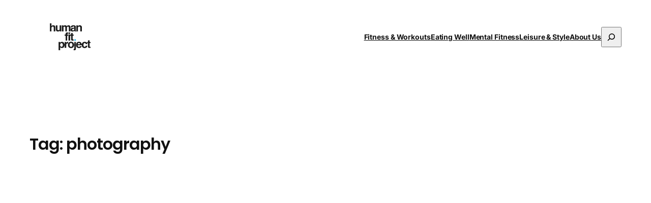

--- FILE ---
content_type: text/html; charset=UTF-8
request_url: https://humanfitproject.com/tag/photography/
body_size: 14855
content:
<!DOCTYPE html>
<html lang="en-US">
<head>
	<meta charset="UTF-8" />
	<meta name="viewport" content="width=device-width, initial-scale=1" />
<meta name='robots' content='index, follow, max-image-preview:large, max-snippet:-1, max-video-preview:-1' />

	<!-- This site is optimized with the Yoast SEO plugin v26.7 - https://yoast.com/wordpress/plugins/seo/ -->
	<link rel="canonical" href="https://humanfitproject.com/tag/photography/" />
	<meta property="og:locale" content="en_US" />
	<meta property="og:type" content="article" />
	<meta property="og:title" content="photography Archives - humanfitproject" />
	<meta property="og:url" content="https://humanfitproject.com/tag/photography/" />
	<meta property="og:site_name" content="humanfitproject" />
	<meta property="og:image" content="https://humanfitproject.com/wp-content/uploads/2023/07/Untitled-design.jpg" />
	<meta property="og:image:width" content="1200" />
	<meta property="og:image:height" content="675" />
	<meta property="og:image:type" content="image/jpeg" />
	<script type="application/ld+json" class="yoast-schema-graph">{"@context":"https://schema.org","@graph":[{"@type":"CollectionPage","@id":"https://humanfitproject.com/tag/photography/","url":"https://humanfitproject.com/tag/photography/","name":"photography Archives - humanfitproject","isPartOf":{"@id":"https://humanfitproject.com/#website"},"primaryImageOfPage":{"@id":"https://humanfitproject.com/tag/photography/#primaryimage"},"image":{"@id":"https://humanfitproject.com/tag/photography/#primaryimage"},"thumbnailUrl":"https://humanfitproject.com/wp-content/uploads/2016/04/Nick_Sam_OnVan_Main_MF.jpg","breadcrumb":{"@id":"https://humanfitproject.com/tag/photography/#breadcrumb"},"inLanguage":"en-US"},{"@type":"ImageObject","inLanguage":"en-US","@id":"https://humanfitproject.com/tag/photography/#primaryimage","url":"https://humanfitproject.com/wp-content/uploads/2016/04/Nick_Sam_OnVan_Main_MF.jpg","contentUrl":"https://humanfitproject.com/wp-content/uploads/2016/04/Nick_Sam_OnVan_Main_MF.jpg","width":1024,"height":886},{"@type":"BreadcrumbList","@id":"https://humanfitproject.com/tag/photography/#breadcrumb","itemListElement":[{"@type":"ListItem","position":1,"name":"Home","item":"https://humanfitproject.com/"},{"@type":"ListItem","position":2,"name":"photography"}]},{"@type":"WebSite","@id":"https://humanfitproject.com/#website","url":"https://humanfitproject.com/","name":"humanfitproject","description":"The art &amp; science of living well","publisher":{"@id":"https://humanfitproject.com/#organization"},"potentialAction":[{"@type":"SearchAction","target":{"@type":"EntryPoint","urlTemplate":"https://humanfitproject.com/?s={search_term_string}"},"query-input":{"@type":"PropertyValueSpecification","valueRequired":true,"valueName":"search_term_string"}}],"inLanguage":"en-US"},{"@type":"Organization","@id":"https://humanfitproject.com/#organization","name":"humanfitproject","url":"https://humanfitproject.com/","logo":{"@type":"ImageObject","inLanguage":"en-US","@id":"https://humanfitproject.com/#/schema/logo/image/","url":"https://humanfitproject.com/wp-content/uploads/2025/11/HFIT_Logo_Color.png","contentUrl":"https://humanfitproject.com/wp-content/uploads/2025/11/HFIT_Logo_Color.png","width":612,"height":410,"caption":"humanfitproject"},"image":{"@id":"https://humanfitproject.com/#/schema/logo/image/"}}]}</script>
	<!-- / Yoast SEO plugin. -->


<title>photography Archives - humanfitproject</title>
<link rel='dns-prefetch' href='//www.googletagmanager.com' />
<link rel='dns-prefetch' href='//pagead2.googlesyndication.com' />
<link rel="alternate" type="application/rss+xml" title="humanfitproject &raquo; Feed" href="https://humanfitproject.com/feed/" />
<link rel="alternate" type="application/rss+xml" title="humanfitproject &raquo; photography Tag Feed" href="https://humanfitproject.com/tag/photography/feed/" />

<link data-optimized="2" rel="stylesheet" href="https://humanfitproject.com/wp-content/litespeed/css/f13bb7638b62dc41ecb223861bf73437.css?ver=1d2c4" />
<style id='wp-block-image-inline-css'>
.wp-block-image>a,.wp-block-image>figure>a{display:inline-block}.wp-block-image img{box-sizing:border-box;height:auto;max-width:100%;vertical-align:bottom}@media not (prefers-reduced-motion){.wp-block-image img.hide{visibility:hidden}.wp-block-image img.show{animation:show-content-image .4s}}.wp-block-image[style*=border-radius] img,.wp-block-image[style*=border-radius]>a{border-radius:inherit}.wp-block-image.has-custom-border img{box-sizing:border-box}.wp-block-image.aligncenter{text-align:center}.wp-block-image.alignfull>a,.wp-block-image.alignwide>a{width:100%}.wp-block-image.alignfull img,.wp-block-image.alignwide img{height:auto;width:100%}.wp-block-image .aligncenter,.wp-block-image .alignleft,.wp-block-image .alignright,.wp-block-image.aligncenter,.wp-block-image.alignleft,.wp-block-image.alignright{display:table}.wp-block-image .aligncenter>figcaption,.wp-block-image .alignleft>figcaption,.wp-block-image .alignright>figcaption,.wp-block-image.aligncenter>figcaption,.wp-block-image.alignleft>figcaption,.wp-block-image.alignright>figcaption{caption-side:bottom;display:table-caption}.wp-block-image .alignleft{float:left;margin:.5em 1em .5em 0}.wp-block-image .alignright{float:right;margin:.5em 0 .5em 1em}.wp-block-image .aligncenter{margin-left:auto;margin-right:auto}.wp-block-image :where(figcaption){margin-bottom:1em;margin-top:.5em}.wp-block-image.is-style-circle-mask img{border-radius:9999px}@supports ((-webkit-mask-image:none) or (mask-image:none)) or (-webkit-mask-image:none){.wp-block-image.is-style-circle-mask img{border-radius:0;-webkit-mask-image:url('data:image/svg+xml;utf8,<svg viewBox="0 0 100 100" xmlns="http://www.w3.org/2000/svg"><circle cx="50" cy="50" r="50"/></svg>');mask-image:url('data:image/svg+xml;utf8,<svg viewBox="0 0 100 100" xmlns="http://www.w3.org/2000/svg"><circle cx="50" cy="50" r="50"/></svg>');mask-mode:alpha;-webkit-mask-position:center;mask-position:center;-webkit-mask-repeat:no-repeat;mask-repeat:no-repeat;-webkit-mask-size:contain;mask-size:contain}}:root :where(.wp-block-image.is-style-rounded img,.wp-block-image .is-style-rounded img){border-radius:9999px}.wp-block-image figure{margin:0}.wp-lightbox-container{display:flex;flex-direction:column;position:relative}.wp-lightbox-container img{cursor:zoom-in}.wp-lightbox-container img:hover+button{opacity:1}.wp-lightbox-container button{align-items:center;backdrop-filter:blur(16px) saturate(180%);background-color:#5a5a5a40;border:none;border-radius:4px;cursor:zoom-in;display:flex;height:20px;justify-content:center;opacity:0;padding:0;position:absolute;right:16px;text-align:center;top:16px;width:20px;z-index:100}@media not (prefers-reduced-motion){.wp-lightbox-container button{transition:opacity .2s ease}}.wp-lightbox-container button:focus-visible{outline:3px auto #5a5a5a40;outline:3px auto -webkit-focus-ring-color;outline-offset:3px}.wp-lightbox-container button:hover{cursor:pointer;opacity:1}.wp-lightbox-container button:focus{opacity:1}.wp-lightbox-container button:focus,.wp-lightbox-container button:hover,.wp-lightbox-container button:not(:hover):not(:active):not(.has-background){background-color:#5a5a5a40;border:none}.wp-lightbox-overlay{box-sizing:border-box;cursor:zoom-out;height:100vh;left:0;overflow:hidden;position:fixed;top:0;visibility:hidden;width:100%;z-index:100000}.wp-lightbox-overlay .close-button{align-items:center;cursor:pointer;display:flex;justify-content:center;min-height:40px;min-width:40px;padding:0;position:absolute;right:calc(env(safe-area-inset-right) + 16px);top:calc(env(safe-area-inset-top) + 16px);z-index:5000000}.wp-lightbox-overlay .close-button:focus,.wp-lightbox-overlay .close-button:hover,.wp-lightbox-overlay .close-button:not(:hover):not(:active):not(.has-background){background:none;border:none}.wp-lightbox-overlay .lightbox-image-container{height:var(--wp--lightbox-container-height);left:50%;overflow:hidden;position:absolute;top:50%;transform:translate(-50%,-50%);transform-origin:top left;width:var(--wp--lightbox-container-width);z-index:9999999999}.wp-lightbox-overlay .wp-block-image{align-items:center;box-sizing:border-box;display:flex;height:100%;justify-content:center;margin:0;position:relative;transform-origin:0 0;width:100%;z-index:3000000}.wp-lightbox-overlay .wp-block-image img{height:var(--wp--lightbox-image-height);min-height:var(--wp--lightbox-image-height);min-width:var(--wp--lightbox-image-width);width:var(--wp--lightbox-image-width)}.wp-lightbox-overlay .wp-block-image figcaption{display:none}.wp-lightbox-overlay button{background:none;border:none}.wp-lightbox-overlay .scrim{background-color:#fff;height:100%;opacity:.9;position:absolute;width:100%;z-index:2000000}.wp-lightbox-overlay.active{visibility:visible}@media not (prefers-reduced-motion){.wp-lightbox-overlay.active{animation:turn-on-visibility .25s both}.wp-lightbox-overlay.active img{animation:turn-on-visibility .35s both}.wp-lightbox-overlay.show-closing-animation:not(.active){animation:turn-off-visibility .35s both}.wp-lightbox-overlay.show-closing-animation:not(.active) img{animation:turn-off-visibility .25s both}.wp-lightbox-overlay.zoom.active{animation:none;opacity:1;visibility:visible}.wp-lightbox-overlay.zoom.active .lightbox-image-container{animation:lightbox-zoom-in .4s}.wp-lightbox-overlay.zoom.active .lightbox-image-container img{animation:none}.wp-lightbox-overlay.zoom.active .scrim{animation:turn-on-visibility .4s forwards}.wp-lightbox-overlay.zoom.show-closing-animation:not(.active){animation:none}.wp-lightbox-overlay.zoom.show-closing-animation:not(.active) .lightbox-image-container{animation:lightbox-zoom-out .4s}.wp-lightbox-overlay.zoom.show-closing-animation:not(.active) .lightbox-image-container img{animation:none}.wp-lightbox-overlay.zoom.show-closing-animation:not(.active) .scrim{animation:turn-off-visibility .4s forwards}}@keyframes show-content-image{0%{visibility:hidden}99%{visibility:hidden}to{visibility:visible}}@keyframes turn-on-visibility{0%{opacity:0}to{opacity:1}}@keyframes turn-off-visibility{0%{opacity:1;visibility:visible}99%{opacity:0;visibility:visible}to{opacity:0;visibility:hidden}}@keyframes lightbox-zoom-in{0%{transform:translate(calc((-100vw + var(--wp--lightbox-scrollbar-width))/2 + var(--wp--lightbox-initial-left-position)),calc(-50vh + var(--wp--lightbox-initial-top-position))) scale(var(--wp--lightbox-scale))}to{transform:translate(-50%,-50%) scale(1)}}@keyframes lightbox-zoom-out{0%{transform:translate(-50%,-50%) scale(1);visibility:visible}99%{visibility:visible}to{transform:translate(calc((-100vw + var(--wp--lightbox-scrollbar-width))/2 + var(--wp--lightbox-initial-left-position)),calc(-50vh + var(--wp--lightbox-initial-top-position))) scale(var(--wp--lightbox-scale));visibility:hidden}}
/*# sourceURL=https://humanfitproject.com/wp-includes/blocks/image/style.min.css */
</style>





























<script src="https://humanfitproject.com/wp-includes/js/jquery/jquery.min.js?ver=3.7.1" id="jquery-core-js"></script>
<script src="https://humanfitproject.com/wp-includes/js/jquery/jquery-migrate.min.js?ver=3.4.1" id="jquery-migrate-js"></script>
<script src="https://humanfitproject.com/wp-content/plugins/forminator/assets/js/library/jquery.validate.min.js?ver=1.48.2" id="forminator-jquery-validate-js"></script>
<script src="https://humanfitproject.com/wp-content/plugins/forminator/assets/forminator-ui/js/forminator-form.min.js?ver=1.48.2" id="forminator-form-js"></script>
<script id="forminator-front-scripts-js-extra">
var ForminatorFront = {"ajaxUrl":"https://humanfitproject.com/wp-admin/admin-ajax.php","cform":{"processing":"Submitting form, please wait","error":"An error occurred while processing the form. Please try again","upload_error":"An upload error occurred while processing the form. Please try again","pagination_prev":"Previous","pagination_next":"Next","pagination_go":"Submit","gateway":{"processing":"Processing payment, please wait","paid":"Success! Payment confirmed. Submitting form, please wait","error":"Error! Something went wrong when verifying the payment"},"captcha_error":"Invalid CAPTCHA","no_file_chosen":"No file chosen","intlTelInput_utils_script":"https://humanfitproject.com/wp-content/plugins/forminator/assets/js/library/intlTelInputUtils.js","process_error":"Please try again","payment_failed":"Payment failed. Please try again.","payment_cancelled":"Payment was cancelled"},"poll":{"processing":"Submitting vote, please wait","error":"An error occurred saving the vote. Please try again"},"quiz":{"view_results":"View Results"},"select2":{"load_more":"Loading more results\u2026","no_result_found":"No results found","searching":"Searching\u2026","loaded_error":"The results could not be loaded."}};
//# sourceURL=forminator-front-scripts-js-extra
</script>
<script src="https://humanfitproject.com/wp-content/plugins/forminator/build/front/front.multi.min.js?ver=1.48.2" id="forminator-front-scripts-js"></script>

<!-- Google tag (gtag.js) snippet added by Site Kit -->
<!-- Google Analytics snippet added by Site Kit -->
<script src="https://www.googletagmanager.com/gtag/js?id=GT-MQ7VLTK" id="google_gtagjs-js" async></script>
<script id="google_gtagjs-js-after">
window.dataLayer = window.dataLayer || [];function gtag(){dataLayer.push(arguments);}
gtag("set","linker",{"domains":["humanfitproject.com"]});
gtag("js", new Date());
gtag("set", "developer_id.dZTNiMT", true);
gtag("config", "GT-MQ7VLTK");
//# sourceURL=google_gtagjs-js-after
</script>
<link rel="https://api.w.org/" href="https://humanfitproject.com/wp-json/" /><link rel="alternate" title="JSON" type="application/json" href="https://humanfitproject.com/wp-json/wp/v2/tags/1416" /><link rel="EditURI" type="application/rsd+xml" title="RSD" href="https://humanfitproject.com/xmlrpc.php?rsd" />
<meta name="generator" content="Site Kit by Google 1.168.0" /><script type="importmap" id="wp-importmap">
{"imports":{"@wordpress/interactivity":"https://humanfitproject.com/wp-includes/js/dist/script-modules/interactivity/index.min.js?ver=8964710565a1d258501f"}}
</script>
<link rel="modulepreload" href="https://humanfitproject.com/wp-includes/js/dist/script-modules/interactivity/index.min.js?ver=8964710565a1d258501f" id="@wordpress/interactivity-js-modulepreload" fetchpriority="low">

<!-- Google AdSense meta tags added by Site Kit -->
<meta name="google-adsense-platform-account" content="ca-host-pub-2644536267352236">
<meta name="google-adsense-platform-domain" content="sitekit.withgoogle.com">
<!-- End Google AdSense meta tags added by Site Kit -->

<!-- Google AdSense snippet added by Site Kit -->
<script async src="https://pagead2.googlesyndication.com/pagead/js/adsbygoogle.js?client=ca-pub-8385632030253980&amp;host=ca-host-pub-2644536267352236" crossorigin="anonymous"></script>

<!-- End Google AdSense snippet added by Site Kit -->

<link rel="icon" href="https://humanfitproject.com/wp-content/uploads/2025/11/HFIT_Favicon-150x150.jpg" sizes="32x32" />
<link rel="icon" href="https://humanfitproject.com/wp-content/uploads/2025/11/HFIT_Favicon-300x300.jpg" sizes="192x192" />
<link rel="apple-touch-icon" href="https://humanfitproject.com/wp-content/uploads/2025/11/HFIT_Favicon-300x300.jpg" />
<meta name="msapplication-TileImage" content="https://humanfitproject.com/wp-content/uploads/2025/11/HFIT_Favicon-300x300.jpg" />
</head>

<body class="archive tag tag-photography tag-1416 wp-custom-logo wp-embed-responsive wp-theme-twentytwentyfive">

<div class="wp-site-blocks"><header class="wp-block-template-part">
<div class="wp-block-group alignfull is-layout-flow wp-block-group-is-layout-flow">
<div class="wp-block-group has-global-padding is-layout-constrained wp-block-group-is-layout-constrained wp-container-4 is-position-sticky" style="border-style:none;border-width:0px">
<div class="wp-block-group alignfull is-layout-flow wp-block-group-is-layout-flow" style="border-bottom-style:none;border-bottom-width:0px;padding-top:0;padding-bottom:0">
<div class="wp-block-group alignwide main-nav has-global-padding is-layout-constrained wp-block-group-is-layout-constrained" style="border-bottom-width:1px;margin-top:0;margin-bottom:0">
<div class="wp-block-group alignwide is-content-justification-space-between is-nowrap is-layout-flex wp-container-core-group-is-layout-8165f36a wp-block-group-is-layout-flex" style="padding-top:var(--wp--preset--spacing--30);padding-bottom:var(--wp--preset--spacing--30)">
<figure class="wp-block-image size-full is-resized"><a href="/"><picture fetchpriority="high" decoding="async" class="wp-image-13912"><source type="image/webp" srcset="https://humanfitproject.com/wp-content/compressx-nextgen/uploads/2025/11/HFIT_Logo_Color.png.webp 612w, https://humanfitproject.com/wp-content/compressx-nextgen/uploads/2025/11/HFIT_Logo_Color-300x201.png.webp 300w" sizes="(max-width: 612px) 100vw, 612px"/><img fetchpriority="high" decoding="async" width="612" height="410" src="https://humanfitproject.com/wp-content/uploads/2025/11/HFIT_Logo_Color.png" alt="" class="wp-image-13912" style="width:80px;height:auto" srcset="https://humanfitproject.com/wp-content/uploads/2025/11/HFIT_Logo_Color.png 612w, https://humanfitproject.com/wp-content/uploads/2025/11/HFIT_Logo_Color-300x201.png 300w" sizes="(max-width: 612px) 100vw, 612px"/></picture></a></figure>



<div class="wp-block-group is-content-justification-right is-nowrap is-layout-flex wp-container-core-group-is-layout-f4c28e8b wp-block-group-is-layout-flex"><nav style="font-style:normal;font-weight:700;" class="has-small-font-size is-responsive items-justified-right has-text-decoration-none wp-block-navigation is-content-justification-right is-layout-flex wp-container-core-navigation-is-layout-fc306653 wp-block-navigation-is-layout-flex" aria-label="More-subnav" 
		 data-wp-interactive="core/navigation" data-wp-context='{"overlayOpenedBy":{"click":false,"hover":false,"focus":false},"type":"overlay","roleAttribute":"","ariaLabel":"Menu"}'><button aria-haspopup="dialog" aria-label="Open menu" class="wp-block-navigation__responsive-container-open" 
				data-wp-on--click="actions.openMenuOnClick"
				data-wp-on--keydown="actions.handleMenuKeydown"
			><svg width="24" height="24" xmlns="http://www.w3.org/2000/svg" viewBox="0 0 24 24" aria-hidden="true" focusable="false"><path d="M4 7.5h16v1.5H4z"></path><path d="M4 15h16v1.5H4z"></path></svg></button>
				<div class="wp-block-navigation__responsive-container"  id="modal-2" 
				data-wp-class--has-modal-open="state.isMenuOpen"
				data-wp-class--is-menu-open="state.isMenuOpen"
				data-wp-watch="callbacks.initMenu"
				data-wp-on--keydown="actions.handleMenuKeydown"
				data-wp-on--focusout="actions.handleMenuFocusout"
				tabindex="-1"
			>
					<div class="wp-block-navigation__responsive-close" tabindex="-1">
						<div class="wp-block-navigation__responsive-dialog" 
				data-wp-bind--aria-modal="state.ariaModal"
				data-wp-bind--aria-label="state.ariaLabel"
				data-wp-bind--role="state.roleAttribute"
			>
							<button aria-label="Close menu" class="wp-block-navigation__responsive-container-close" 
				data-wp-on--click="actions.closeMenuOnClick"
			><svg xmlns="http://www.w3.org/2000/svg" viewBox="0 0 24 24" width="24" height="24" aria-hidden="true" focusable="false"><path d="m13.06 12 6.47-6.47-1.06-1.06L12 10.94 5.53 4.47 4.47 5.53 10.94 12l-6.47 6.47 1.06 1.06L12 13.06l6.47 6.47 1.06-1.06L13.06 12Z"></path></svg></button>
							<div class="wp-block-navigation__responsive-container-content" 
				data-wp-watch="callbacks.focusFirstElement"
			 id="modal-2-content">
								<ul style="font-style:normal;font-weight:700;" class="wp-block-navigation__container has-small-font-size is-responsive items-justified-right has-text-decoration-none wp-block-navigation has-small-font-size"><li style="text-decoration:none;" class="has-small-font-size wp-block-navigation-item wp-block-navigation-link"><a class="wp-block-navigation-item__content"  href="https://humanfitproject.com/category/fitness-workouts/"><span class="wp-block-navigation-item__label">Fitness &amp; Workouts</span></a></li><li class="has-small-font-size wp-block-navigation-item wp-block-navigation-link"><a class="wp-block-navigation-item__content"  href="https://humanfitproject.com/category/eating-well/"><span class="wp-block-navigation-item__label">Eating Well</span></a></li><li class="has-small-font-size wp-block-navigation-item wp-block-navigation-link"><a class="wp-block-navigation-item__content"  href="https://humanfitproject.com/category/mental-fitness/"><span class="wp-block-navigation-item__label">Mental Fitness</span></a></li><li class="has-small-font-size wp-block-navigation-item wp-block-navigation-link"><a class="wp-block-navigation-item__content"  href="https://humanfitproject.com/category/leisure-style/"><span class="wp-block-navigation-item__label">Leisure &amp; Style</span></a></li><li class="has-small-font-size wp-block-navigation-item wp-block-navigation-link"><a class="wp-block-navigation-item__content"  href="https://humanfitproject.com/about-humanfitproject/"><span class="wp-block-navigation-item__label">About Us</span></a></li></ul><form role="search" method="get" action="https://humanfitproject.com/" class="wp-block-search__button-only wp-block-search__searchfield-hidden wp-block-search__icon-button wp-block-search" 
		 data-wp-interactive="core/search"
		 data-wp-context='{"isSearchInputVisible":false,"inputId":"wp-block-search__input-1","ariaLabelExpanded":"Submit Search","ariaLabelCollapsed":"Expand search field"}'
		 data-wp-class--wp-block-search__searchfield-hidden="!context.isSearchInputVisible"
		 data-wp-on--keydown="actions.handleSearchKeydown"
		 data-wp-on--focusout="actions.handleSearchFocusout"
		><label class="wp-block-search__label screen-reader-text" for="wp-block-search__input-1" >Search</label><div class="wp-block-search__inside-wrapper" ><input aria-hidden="true" class="wp-block-search__input" data-wp-bind--aria-hidden="!context.isSearchInputVisible" data-wp-bind--tabindex="state.tabindex" id="wp-block-search__input-1" placeholder=""  value="" type="search" name="s" required /><button  aria-expanded="false"  class="wp-block-search__button has-icon wp-element-button" data-wp-bind--aria-controls="state.ariaControls" data-wp-bind--aria-expanded="context.isSearchInputVisible" data-wp-bind--aria-label="state.ariaLabel" data-wp-bind--type="state.type" data-wp-on--click="actions.openSearchInput"  ><svg class="search-icon" viewBox="0 0 24 24" width="24" height="24">
					<path d="M13 5c-3.3 0-6 2.7-6 6 0 1.4.5 2.7 1.3 3.7l-3.8 3.8 1.1 1.1 3.8-3.8c1 .8 2.3 1.3 3.7 1.3 3.3 0 6-2.7 6-6S16.3 5 13 5zm0 10.5c-2.5 0-4.5-2-4.5-4.5s2-4.5 4.5-4.5 4.5 2 4.5 4.5-2 4.5-4.5 4.5z"></path>
				</svg></button></div></form>
							</div>
						</div>
					</div>
				</div></nav></div>
</div>
</div>
</div>
</div>
</div>
</header>


<main class="wp-block-group has-global-padding is-layout-constrained wp-container-core-group-is-layout-5217710e wp-block-group-is-layout-constrained" style="margin-top:var(--wp--preset--spacing--80)"><h1 style="border-bottom-width:1px; padding-bottom:var(--wp--preset--spacing--30);" class="wp-block-query-title">Tag: <span>photography</span></h1>




<div class="wp-block-query alignfull is-layout-flow wp-block-query-is-layout-flow"><ul class="alignfull wp-block-post-template is-layout-flow wp-block-post-template-is-layout-flow"><li class="wp-block-post post-9407 post type-post status-publish format-standard has-post-thumbnail hentry category-travel tag-adventure tag-expedition tag-explore-the-north tag-film-making tag-nick-uthe tag-photography tag-sam-axness tag-travel">

<div class="wp-block-group alignfull has-global-padding is-layout-constrained wp-container-core-group-is-layout-6f5ed533 wp-block-group-is-layout-constrained" style="padding-top:var(--wp--preset--spacing--60);padding-bottom:var(--wp--preset--spacing--60)"><figure style="aspect-ratio:16/9;height:540px;" class="alignwide wp-block-post-featured-image"><a href="https://humanfitproject.com/leisure-style/travel/explore-the-north/" target="_self"  style="height:540px"><picture class="attachment-post-thumbnail size-post-thumbnail wp-post-image" decoding="async"><source type="image/webp" srcset="https://humanfitproject.com/wp-content/compressx-nextgen/uploads/2016/04/Nick_Sam_OnVan_Main_MF.jpg.webp 1024w, https://humanfitproject.com/wp-content/compressx-nextgen/uploads/2016/04/Nick_Sam_OnVan_Main_MF-300x260.jpg.webp 300w, https://humanfitproject.com/wp-content/compressx-nextgen/uploads/2016/04/Nick_Sam_OnVan_Main_MF-768x665.jpg.webp 768w" sizes="(max-width: 1024px) 100vw, 1024px"/><img width="1024" height="886" src="https://humanfitproject.com/wp-content/uploads/2016/04/Nick_Sam_OnVan_Main_MF.jpg" class="attachment-post-thumbnail size-post-thumbnail wp-post-image" alt="Explore the North—An Adventure of the Northern States" style="width:100%;height:100%;object-fit:cover;" decoding="async" srcset="https://humanfitproject.com/wp-content/uploads/2016/04/Nick_Sam_OnVan_Main_MF.jpg 1024w, https://humanfitproject.com/wp-content/uploads/2016/04/Nick_Sam_OnVan_Main_MF-300x260.jpg 300w, https://humanfitproject.com/wp-content/uploads/2016/04/Nick_Sam_OnVan_Main_MF-768x665.jpg 768w" sizes="(max-width: 1024px) 100vw, 1024px"/></picture></a></figure>

<h2 class="wp-block-post-title has-x-large-font-size"><a href="https://humanfitproject.com/leisure-style/travel/explore-the-north/" target="_self" >Explore the North—An Adventure of the Northern States</a></h2>

<div class="entry-content alignfull wp-block-post-content has-medium-font-size has-global-padding is-layout-constrained wp-container-core-post-content-is-layout-9b5fd1f6 wp-block-post-content-is-layout-constrained"><div dir="ltr">
<p>This summer, <strong>MEN&#8217;S FITNESS</strong> and<strong> HUMANFITPROJECT</strong> will be documenting the nationwide expedition of <a href="http://www.instagram.com/nickuthe"><strong>Nick Uthe</strong></a>, the owner and creative director of <a href="http://www.instagram.com/bossimagery"><strong>Boss Imagery</strong></a>, along with fellow photographer and adventure-hunter <a href="http://www.instagram.com/samaxeness"><strong>Sam Axness</strong></a>. This is the beginning of their journey.</p>
<h1><span style="color: #800000;">THE EXPEDITION</span></h1>
<p><strong>Explore the North</strong> will be the road trip any wanderlust traveler could dream of and is set to take place on <strong>May 11th, 2016</strong>. Nick Uthe and Sam Axness will set out on a cross-country photographic excursion inspired by the Canadian National Motto, “Mari Usque ad Mare.” This Latin saying loosely translates into, “from sea to sea,” and this is exactly what we’re set out to accomplish. They duo will be driving a massive <strong>10,000 mile loop from Nova Scotia all the way to Vancouver and back</strong> again visiting as many places possible along the way. The best part about it is that they&#8217;re inviting all of you to join, whether that means following them on social media or actually getting the chance to camp and hike together!</p>
<p><strong>Explore the North</strong> will be this summer’s greatest North American road trip of the year.</p>
<p><em>Be sure to follow <a href="http://www.instagram.com/mensfitnessmag" target="_blank" data-cke-saved-href="http://www.instagram.com/mensfitnessmag">@MensFitnessMag</a> and <a href="http://www.instagram.com/humanfitproject">@humanfitproject</a> on Instagram for the most recent sights, scenes, tips, and advice from the road. And don&#8217;t forget to follow our adventurers: <a href="http://www.instagram.com/nickuthe" target="_blank" data-cke-saved-href="http://www.instagram.com/nickuthe">@NickUthe</a> and <a href="http://www.instagram.com/samaxeness" target="_blank" data-cke-saved-href="http://www.instagram.com/samaxeness">@SamAxeness</a>.</em></p>
<div id='gallery-1' class='gallery galleryid-9407 gallery-columns-2 gallery-size-full'><figure class='gallery-item'>
			<div class='gallery-icon landscape'>
				<a href='https://humanfitproject.com/leisure-style/travel/explore-the-north/attachment/photo-apr-23-3-12-11-pm/'><picture decoding="async" class="attachment-full size-full"><source type="image/webp" srcset="https://humanfitproject.com/wp-content/compressx-nextgen/uploads/2016/04/Photo-Apr-23-3-12-11-PM-e1461443879471.png.webp"/><img decoding="async" width="900" height="600" src="https://humanfitproject.com/wp-content/uploads/2016/04/Photo-Apr-23-3-12-11-PM-e1461443879471.png" class="attachment-full size-full" alt=""/></picture></a>
			</div></figure><figure class='gallery-item'>
			<div class='gallery-icon landscape'>
				<a href='https://humanfitproject.com/leisure-style/travel/explore-the-north/attachment/photo-apr-23-3-12-25-pm/'><picture loading="lazy" decoding="async" class="attachment-full size-full"><source type="image/webp" srcset="https://humanfitproject.com/wp-content/compressx-nextgen/uploads/2016/04/Photo-Apr-23-3-12-25-PM-e1461444014849.jpg.webp"/><img loading="lazy" decoding="async" width="900" height="600" src="https://humanfitproject.com/wp-content/uploads/2016/04/Photo-Apr-23-3-12-25-PM-e1461444014849.jpg" class="attachment-full size-full" alt=""/></picture></a>
			</div></figure>
		</div>

<div id='gallery-2' class='gallery galleryid-9407 gallery-columns-1 gallery-size-full'><figure class='gallery-item'>
			<div class='gallery-icon landscape'>
				<a href='https://humanfitproject.com/leisure-style/travel/explore-the-north/attachment/photo-apr-23-3-12-25-pm-1/'><picture loading="lazy" decoding="async" class="attachment-full size-full"><source type="image/webp" srcset="https://humanfitproject.com/wp-content/compressx-nextgen/uploads/2016/04/Photo-Apr-23-3-12-25-PM-1-e1461444089456.jpg.webp"/><img loading="lazy" decoding="async" width="1024" height="683" src="https://humanfitproject.com/wp-content/uploads/2016/04/Photo-Apr-23-3-12-25-PM-1-e1461444089456.jpg" class="attachment-full size-full" alt=""/></picture></a>
			</div></figure>
		</div>

<h1><span style="color: #800000;">THE STOPS</span></h1>
<p><em>* These dates and locations are estimates</em></p>
<p><em>* Click the locations below for the photo and blog updates from Nick and Sam.</em></p>
<p><strong>Week 1 (5/11 &#8211; 5/17) Upper Peninsula, MI/ Toronto Area</strong></p>
<ul>
<li style="font-weight: 400;"><span style="font-weight: 400;">Bruce Peninsula</span></li>
<li style="font-weight: 400;"><span style="font-weight: 400;">Niagara Falls</span></li>
</ul>
<p><strong>Week 2 (5/18 &#8211; 5/24) Quebec City Area</strong></p>
<ul>
<li style="font-weight: 400;"><span style="font-weight: 400;">Mount Washington</span></li>
<li style="font-weight: 400;"><span style="font-weight: 400;">The Saguenay Fjord</span></li>
</ul>
<p><strong>Week 3 (5/25 &#8211; 5/31) Winnipeg</strong></p>
<ul>
<li style="font-weight: 400;"><span style="font-weight: 400;">Open Road</span></li>
<li style="font-weight: 400;">Thunder Bay (Hike)</li>
</ul>
<p><strong>Week 4 (6/1 &#8211; 6/8) Calgary Area</strong></p>
<ul>
<li style="font-weight: 400;"><span style="font-weight: 400;">Jasper National Park</span></li>
<li style="font-weight: 400;"><span style="font-weight: 400;">Alberta</span></li>
</ul>
<p><strong>Week 5 (6/9 &#8211; 6/15) Washington Area </strong></p>
<ul>
<li style="font-weight: 400;"><span style="font-weight: 400;">Ruby Beach</span></li>
<li style="font-weight: 400;"><span style="font-weight: 400;">Olympic National Park</span></li>
</ul>
<p><strong>Week 6 (6/16 &#8211; 6/22) Glacier National Park</strong></p>
<p><strong>Week 7 (6/23 &#8211; 6/30) Yellowstone</strong></p>
<div id='gallery-3' class='gallery galleryid-9407 gallery-columns-1 gallery-size-full'><figure class='gallery-item'>
			<div class='gallery-icon landscape'>
				<a href='https://humanfitproject.com/leisure-style/travel/explore-the-north/attachment/photo-apr-23-3-12-14-pm/'><picture loading="lazy" decoding="async" class="attachment-full size-full"><source type="image/webp" srcset="https://humanfitproject.com/wp-content/compressx-nextgen/uploads/2016/04/Photo-Apr-23-3-12-14-PM-e1461444185349.jpg.webp"/><img loading="lazy" decoding="async" width="1024" height="683" src="https://humanfitproject.com/wp-content/uploads/2016/04/Photo-Apr-23-3-12-14-PM-e1461444185349.jpg" class="attachment-full size-full" alt=""/></picture></a>
			</div></figure>
		</div>

</div>
</div>

<div style="margin-top:var(--wp--preset--spacing--40);" class="wp-block-post-date has-small-font-size"><time datetime="2016-04-29T00:38:02-04:00"><a href="https://humanfitproject.com/leisure-style/travel/explore-the-north/">April 29, 2016</a></time></div></div>

</li></ul>


<div class="wp-block-group has-global-padding is-layout-constrained wp-block-group-is-layout-constrained" style="padding-top:var(--wp--preset--spacing--60);padding-bottom:var(--wp--preset--spacing--60)"></div>



<div class="wp-block-group alignwide has-global-padding is-layout-constrained wp-block-group-is-layout-constrained"></div>
</div>
</main>


<footer class="wp-block-template-part">
<div class="wp-block-group has-global-padding is-layout-constrained wp-block-group-is-layout-constrained" style="padding-top:var(--wp--preset--spacing--40);padding-bottom:var(--wp--preset--spacing--40)">
<hr class="wp-block-separator alignwide has-alpha-channel-opacity" style="margin-bottom:var(--wp--preset--spacing--60)"/>



<div class="wp-block-group alignwide is-content-justification-center is-layout-flex wp-container-core-group-is-layout-0e372a33 wp-block-group-is-layout-flex" style="margin-top:0;margin-bottom:0;padding-top:0;padding-bottom:0">
<div class="wp-block-group is-vertical is-content-justification-center is-layout-flex wp-container-core-group-is-layout-ce155fab wp-block-group-is-layout-flex"><div style="margin-right:var(--wp--preset--spacing--60);" class="wp-block-site-logo"><a href="https://humanfitproject.com/" class="custom-logo-link" rel="home"><picture loading="lazy" class="custom-logo" decoding="async"><source type="image/webp" srcset="https://humanfitproject.com/wp-content/compressx-nextgen/uploads/2025/11/HFIT_Logo_Color.png.webp 612w, https://humanfitproject.com/wp-content/compressx-nextgen/uploads/2025/11/HFIT_Logo_Color-300x201.png.webp 300w" sizes="auto, (max-width: 162px) 100vw, 162px"/><img loading="lazy" width="162" height="108" src="https://humanfitproject.com/wp-content/uploads/2025/11/HFIT_Logo_Color.png" class="custom-logo" alt="humanfitproject" decoding="async" srcset="https://humanfitproject.com/wp-content/uploads/2025/11/HFIT_Logo_Color.png 612w, https://humanfitproject.com/wp-content/uploads/2025/11/HFIT_Logo_Color-300x201.png 300w" sizes="auto, (max-width: 162px) 100vw, 162px"/></picture></a></div>


<div style="height:12px" aria-hidden="true" class="wp-block-spacer wp-container-content-cc4259ba"></div>


<div class="forminator-ui forminator-custom-form forminator-custom-form-14258 forminator-design--basic forminator-enclosed forminator_ajax" data-forminator-render="0" data-form="forminator-module-14258" data-uid="6962dd1bade1d"></div>
<form
				id="forminator-module-14258"
				class="forminator-ui forminator-custom-form forminator-custom-form-14258 forminator-design--basic forminator-enclosed forminator_ajax"
				method="post"
				data-forminator-render="0"
				data-form-id="14258"
				 data-color-option="theme" data-design="basic" data-grid="enclosed" style="display: none;"
				data-uid="6962dd1bade1d"
			></p>
<div role="alert" aria-live="polite" class="forminator-response-message forminator-error" aria-hidden="true"></div>
<div class="forminator-row">
<div id="email-1" class="forminator-field-email forminator-col forminator-col-12 ">
<div class="forminator-field"><label for="forminator-field-email-1_6962dd1bade1d" id="forminator-field-email-1_6962dd1bade1d-label" class="forminator-label">Email Address <span class="forminator-required">*</span></label><input type="email" name="email-1" value="" placeholder="Enter your email to subscribe." id="forminator-field-email-1_6962dd1bade1d" class="forminator-input forminator-email--field" data-required="true" aria-required="true" autocomplete="email" /></div>
</div>
</div>
<p><input type="hidden" name="referer_url" value="" /></p>
<div class="forminator-row forminator-row-last">
<div class="forminator-col">
<div class="forminator-field"><button class="forminator-button forminator-button-submit">Subscribe</button></div>
</div>
</div>
<p><input type="hidden" id="forminator_nonce" name="forminator_nonce" value="45512c6295" /><input type="hidden" name="_wp_http_referer" value="/tag/photography/" /><input type="hidden" name="form_id" value="14258"><input type="hidden" name="page_id" value="9407"><input type="hidden" name="form_type" value="default"><input type="hidden" name="current_url" value="https://humanfitproject.com/leisure-style/travel/explore-the-north/"><input type="hidden" name="render_id" value="0"><input type="hidden" name="action" value="forminator_submit_form_custom-forms"></form>
</div>



<div class="wp-block-group is-vertical is-layout-flex wp-container-core-group-is-layout-fe9cc265 wp-block-group-is-layout-flex">
<h4 class="wp-block-heading has-accent-2-color has-text-color has-link-color wp-elements-a2058f60eecde3d1e8a918fa2dc4792e" style="border-bottom-color:var(--wp--preset--color--accent-2);border-bottom-width:1px;padding-bottom:var(--wp--preset--spacing--20)">Latest Posts</h4>


<ul style="font-style:normal;font-weight:500;" class="wp-block-latest-posts__list has-dates wp-block-latest-posts has-small-font-size"><li><a class="wp-block-latest-posts__post-title" href="https://humanfitproject.com/fitness-workouts/aesthetics/30-free-workout-plans-for-different-goals-and-abilities/">35 FREE workout plans for different fitness goals and ability levels</a><time datetime="2025-11-13T05:00:59-04:00" class="wp-block-latest-posts__post-date">November 13, 2025</time></li>
<li><a class="wp-block-latest-posts__post-title" href="https://humanfitproject.com/mental-fitness/success/strengthen-your-creative-muscles/">10 ways to strengthen your creative muscles</a><time datetime="2025-11-13T05:00:00-04:00" class="wp-block-latest-posts__post-date">November 13, 2025</time></li>
<li><a class="wp-block-latest-posts__post-title" href="https://humanfitproject.com/eating-well/diets/6-steps-starting-a-new-diet-that-works-for-you/">6 steps to starting a new diet that works for you</a><time datetime="2025-11-12T08:00:36-04:00" class="wp-block-latest-posts__post-date">November 12, 2025</time></li>
<li><a class="wp-block-latest-posts__post-title" href="https://humanfitproject.com/eating-well/everything-we-order-from-whole-foods-every-week/">Everything we order from Whole Foods every week</a><time datetime="2025-11-11T10:00:45-04:00" class="wp-block-latest-posts__post-date">November 11, 2025</time></li>
</ul></div>
</div>



<div class="wp-block-group alignwide is-layout-flow wp-block-group-is-layout-flow">
<div class="wp-block-group alignfull is-content-justification-space-between is-layout-flex wp-container-core-group-is-layout-c9e5cb7c wp-block-group-is-layout-flex" style="border-top-color:var(--wp--preset--color--accent-2);border-top-width:1px;padding-top:var(--wp--preset--spacing--30)">
<p class="has-accent-2-color has-text-color has-link-color wp-elements-149b6b3300cc9f1d514d18d06d8d3a48" style="font-size:0.75rem">© Copyright 2026 humanfitproject. All rights reserved. All images used are for editorial purposes only and property of their respective owners.</p>



<ul class="wp-block-social-links has-icon-color is-style-logos-only is-layout-flex wp-block-social-links-is-layout-flex"><li style="color:#ccd4d8;" class="wp-social-link wp-social-link-instagram has-accent-2-color wp-block-social-link"><a href="http://instagram.com/humanfitproject" class="wp-block-social-link-anchor"><svg width="24" height="24" viewBox="0 0 24 24" version="1.1" xmlns="http://www.w3.org/2000/svg" aria-hidden="true" focusable="false"><path d="M12,4.622c2.403,0,2.688,0.009,3.637,0.052c0.877,0.04,1.354,0.187,1.671,0.31c0.42,0.163,0.72,0.358,1.035,0.673 c0.315,0.315,0.51,0.615,0.673,1.035c0.123,0.317,0.27,0.794,0.31,1.671c0.043,0.949,0.052,1.234,0.052,3.637 s-0.009,2.688-0.052,3.637c-0.04,0.877-0.187,1.354-0.31,1.671c-0.163,0.42-0.358,0.72-0.673,1.035 c-0.315,0.315-0.615,0.51-1.035,0.673c-0.317,0.123-0.794,0.27-1.671,0.31c-0.949,0.043-1.233,0.052-3.637,0.052 s-2.688-0.009-3.637-0.052c-0.877-0.04-1.354-0.187-1.671-0.31c-0.42-0.163-0.72-0.358-1.035-0.673 c-0.315-0.315-0.51-0.615-0.673-1.035c-0.123-0.317-0.27-0.794-0.31-1.671C4.631,14.688,4.622,14.403,4.622,12 s0.009-2.688,0.052-3.637c0.04-0.877,0.187-1.354,0.31-1.671c0.163-0.42,0.358-0.72,0.673-1.035 c0.315-0.315,0.615-0.51,1.035-0.673c0.317-0.123,0.794-0.27,1.671-0.31C9.312,4.631,9.597,4.622,12,4.622 M12,3 C9.556,3,9.249,3.01,8.289,3.054C7.331,3.098,6.677,3.25,6.105,3.472C5.513,3.702,5.011,4.01,4.511,4.511 c-0.5,0.5-0.808,1.002-1.038,1.594C3.25,6.677,3.098,7.331,3.054,8.289C3.01,9.249,3,9.556,3,12c0,2.444,0.01,2.751,0.054,3.711 c0.044,0.958,0.196,1.612,0.418,2.185c0.23,0.592,0.538,1.094,1.038,1.594c0.5,0.5,1.002,0.808,1.594,1.038 c0.572,0.222,1.227,0.375,2.185,0.418C9.249,20.99,9.556,21,12,21s2.751-0.01,3.711-0.054c0.958-0.044,1.612-0.196,2.185-0.418 c0.592-0.23,1.094-0.538,1.594-1.038c0.5-0.5,0.808-1.002,1.038-1.594c0.222-0.572,0.375-1.227,0.418-2.185 C20.99,14.751,21,14.444,21,12s-0.01-2.751-0.054-3.711c-0.044-0.958-0.196-1.612-0.418-2.185c-0.23-0.592-0.538-1.094-1.038-1.594 c-0.5-0.5-1.002-0.808-1.594-1.038c-0.572-0.222-1.227-0.375-2.185-0.418C14.751,3.01,14.444,3,12,3L12,3z M12,7.378 c-2.552,0-4.622,2.069-4.622,4.622S9.448,16.622,12,16.622s4.622-2.069,4.622-4.622S14.552,7.378,12,7.378z M12,15 c-1.657,0-3-1.343-3-3s1.343-3,3-3s3,1.343,3,3S13.657,15,12,15z M16.804,6.116c-0.596,0-1.08,0.484-1.08,1.08 s0.484,1.08,1.08,1.08c0.596,0,1.08-0.484,1.08-1.08S17.401,6.116,16.804,6.116z"></path></svg><span class="wp-block-social-link-label screen-reader-text">Instagram</span></a></li>

<li style="color:#ccd4d8;" class="wp-social-link wp-social-link-youtube has-accent-2-color wp-block-social-link"><a href="https://www.youtube.com/channel/UC-zD8R9awdZvMEbzxFR-xYg" class="wp-block-social-link-anchor"><svg width="24" height="24" viewBox="0 0 24 24" version="1.1" xmlns="http://www.w3.org/2000/svg" aria-hidden="true" focusable="false"><path d="M21.8,8.001c0,0-0.195-1.378-0.795-1.985c-0.76-0.797-1.613-0.801-2.004-0.847c-2.799-0.202-6.997-0.202-6.997-0.202 h-0.009c0,0-4.198,0-6.997,0.202C4.608,5.216,3.756,5.22,2.995,6.016C2.395,6.623,2.2,8.001,2.2,8.001S2,9.62,2,11.238v1.517 c0,1.618,0.2,3.237,0.2,3.237s0.195,1.378,0.795,1.985c0.761,0.797,1.76,0.771,2.205,0.855c1.6,0.153,6.8,0.201,6.8,0.201 s4.203-0.006,7.001-0.209c0.391-0.047,1.243-0.051,2.004-0.847c0.6-0.607,0.795-1.985,0.795-1.985s0.2-1.618,0.2-3.237v-1.517 C22,9.62,21.8,8.001,21.8,8.001z M9.935,14.594l-0.001-5.62l5.404,2.82L9.935,14.594z"></path></svg><span class="wp-block-social-link-label screen-reader-text">YouTube</span></a></li>

<li style="color:#ccd4d8;" class="wp-social-link wp-social-link-twitter has-accent-2-color wp-block-social-link"><a href="http://twitter.com/humanfitproject" class="wp-block-social-link-anchor"><svg width="24" height="24" viewBox="0 0 24 24" version="1.1" xmlns="http://www.w3.org/2000/svg" aria-hidden="true" focusable="false"><path d="M22.23,5.924c-0.736,0.326-1.527,0.547-2.357,0.646c0.847-0.508,1.498-1.312,1.804-2.27 c-0.793,0.47-1.671,0.812-2.606,0.996C18.324,4.498,17.257,4,16.077,4c-2.266,0-4.103,1.837-4.103,4.103 c0,0.322,0.036,0.635,0.106,0.935C8.67,8.867,5.647,7.234,3.623,4.751C3.27,5.357,3.067,6.062,3.067,6.814 c0,1.424,0.724,2.679,1.825,3.415c-0.673-0.021-1.305-0.206-1.859-0.513c0,0.017,0,0.034,0,0.052c0,1.988,1.414,3.647,3.292,4.023 c-0.344,0.094-0.707,0.144-1.081,0.144c-0.264,0-0.521-0.026-0.772-0.074c0.522,1.63,2.038,2.816,3.833,2.85 c-1.404,1.1-3.174,1.756-5.096,1.756c-0.331,0-0.658-0.019-0.979-0.057c1.816,1.164,3.973,1.843,6.29,1.843 c7.547,0,11.675-6.252,11.675-11.675c0-0.178-0.004-0.355-0.012-0.531C20.985,7.47,21.68,6.747,22.23,5.924z"></path></svg><span class="wp-block-social-link-label screen-reader-text">Twitter</span></a></li>

<li style="color:#ccd4d8;" class="wp-social-link wp-social-link-facebook has-accent-2-color wp-block-social-link"><a href="https://www.facebook.com/humanfitproject" class="wp-block-social-link-anchor"><svg width="24" height="24" viewBox="0 0 24 24" version="1.1" xmlns="http://www.w3.org/2000/svg" aria-hidden="true" focusable="false"><path d="M12 2C6.5 2 2 6.5 2 12c0 5 3.7 9.1 8.4 9.9v-7H7.9V12h2.5V9.8c0-2.5 1.5-3.9 3.8-3.9 1.1 0 2.2.2 2.2.2v2.5h-1.3c-1.2 0-1.6.8-1.6 1.6V12h2.8l-.4 2.9h-2.3v7C18.3 21.1 22 17 22 12c0-5.5-4.5-10-10-10z"></path></svg><span class="wp-block-social-link-label screen-reader-text">Facebook</span></a></li></ul>
</div>
</div>
</div>
</footer></div>
<script type="speculationrules">
{"prefetch":[{"source":"document","where":{"and":[{"href_matches":"/*"},{"not":{"href_matches":["/wp-*.php","/wp-admin/*","/wp-content/uploads/*","/wp-content/*","/wp-content/plugins/*","/wp-content/themes/twentytwentyfive/*","/*\\?(.+)"]}},{"not":{"selector_matches":"a[rel~=\"nofollow\"]"}},{"not":{"selector_matches":".no-prefetch, .no-prefetch a"}}]},"eagerness":"conservative"}]}
</script>
<script type="module" src="https://humanfitproject.com/wp-includes/js/dist/script-modules/block-library/navigation/view.min.js?ver=b0f909c3ec791c383210" id="@wordpress/block-library/navigation/view-js-module" fetchpriority="low" data-wp-router-options="{&quot;loadOnClientNavigation&quot;:true}"></script>
<script type="module" src="https://humanfitproject.com/wp-includes/js/dist/script-modules/block-library/search/view.min.js?ver=94fc611a7464b5de290a" id="@wordpress/block-library/search/view-js-module" fetchpriority="low" data-wp-router-options="{&quot;loadOnClientNavigation&quot;:true}"></script>
<script id="wp-block-template-skip-link-js-after">
	( function() {
		var skipLinkTarget = document.querySelector( 'main' ),
			sibling,
			skipLinkTargetID,
			skipLink;

		// Early exit if a skip-link target can't be located.
		if ( ! skipLinkTarget ) {
			return;
		}

		/*
		 * Get the site wrapper.
		 * The skip-link will be injected in the beginning of it.
		 */
		sibling = document.querySelector( '.wp-site-blocks' );

		// Early exit if the root element was not found.
		if ( ! sibling ) {
			return;
		}

		// Get the skip-link target's ID, and generate one if it doesn't exist.
		skipLinkTargetID = skipLinkTarget.id;
		if ( ! skipLinkTargetID ) {
			skipLinkTargetID = 'wp--skip-link--target';
			skipLinkTarget.id = skipLinkTargetID;
		}

		// Create the skip link.
		skipLink = document.createElement( 'a' );
		skipLink.classList.add( 'skip-link', 'screen-reader-text' );
		skipLink.id = 'wp-skip-link';
		skipLink.href = '#' + skipLinkTargetID;
		skipLink.innerText = 'Skip to content';

		// Inject the skip link.
		sibling.parentElement.insertBefore( skipLink, sibling );
	}() );
	
//# sourceURL=wp-block-template-skip-link-js-after
</script>
<script id="wp-emoji-settings" type="application/json">
{"baseUrl":"https://s.w.org/images/core/emoji/17.0.2/72x72/","ext":".png","svgUrl":"https://s.w.org/images/core/emoji/17.0.2/svg/","svgExt":".svg","source":{"concatemoji":"https://humanfitproject.com/wp-includes/js/wp-emoji-release.min.js?ver=6.9"}}
</script>
<script type="module">
/*! This file is auto-generated */
const a=JSON.parse(document.getElementById("wp-emoji-settings").textContent),o=(window._wpemojiSettings=a,"wpEmojiSettingsSupports"),s=["flag","emoji"];function i(e){try{var t={supportTests:e,timestamp:(new Date).valueOf()};sessionStorage.setItem(o,JSON.stringify(t))}catch(e){}}function c(e,t,n){e.clearRect(0,0,e.canvas.width,e.canvas.height),e.fillText(t,0,0);t=new Uint32Array(e.getImageData(0,0,e.canvas.width,e.canvas.height).data);e.clearRect(0,0,e.canvas.width,e.canvas.height),e.fillText(n,0,0);const a=new Uint32Array(e.getImageData(0,0,e.canvas.width,e.canvas.height).data);return t.every((e,t)=>e===a[t])}function p(e,t){e.clearRect(0,0,e.canvas.width,e.canvas.height),e.fillText(t,0,0);var n=e.getImageData(16,16,1,1);for(let e=0;e<n.data.length;e++)if(0!==n.data[e])return!1;return!0}function u(e,t,n,a){switch(t){case"flag":return n(e,"\ud83c\udff3\ufe0f\u200d\u26a7\ufe0f","\ud83c\udff3\ufe0f\u200b\u26a7\ufe0f")?!1:!n(e,"\ud83c\udde8\ud83c\uddf6","\ud83c\udde8\u200b\ud83c\uddf6")&&!n(e,"\ud83c\udff4\udb40\udc67\udb40\udc62\udb40\udc65\udb40\udc6e\udb40\udc67\udb40\udc7f","\ud83c\udff4\u200b\udb40\udc67\u200b\udb40\udc62\u200b\udb40\udc65\u200b\udb40\udc6e\u200b\udb40\udc67\u200b\udb40\udc7f");case"emoji":return!a(e,"\ud83e\u1fac8")}return!1}function f(e,t,n,a){let r;const o=(r="undefined"!=typeof WorkerGlobalScope&&self instanceof WorkerGlobalScope?new OffscreenCanvas(300,150):document.createElement("canvas")).getContext("2d",{willReadFrequently:!0}),s=(o.textBaseline="top",o.font="600 32px Arial",{});return e.forEach(e=>{s[e]=t(o,e,n,a)}),s}function r(e){var t=document.createElement("script");t.src=e,t.defer=!0,document.head.appendChild(t)}a.supports={everything:!0,everythingExceptFlag:!0},new Promise(t=>{let n=function(){try{var e=JSON.parse(sessionStorage.getItem(o));if("object"==typeof e&&"number"==typeof e.timestamp&&(new Date).valueOf()<e.timestamp+604800&&"object"==typeof e.supportTests)return e.supportTests}catch(e){}return null}();if(!n){if("undefined"!=typeof Worker&&"undefined"!=typeof OffscreenCanvas&&"undefined"!=typeof URL&&URL.createObjectURL&&"undefined"!=typeof Blob)try{var e="postMessage("+f.toString()+"("+[JSON.stringify(s),u.toString(),c.toString(),p.toString()].join(",")+"));",a=new Blob([e],{type:"text/javascript"});const r=new Worker(URL.createObjectURL(a),{name:"wpTestEmojiSupports"});return void(r.onmessage=e=>{i(n=e.data),r.terminate(),t(n)})}catch(e){}i(n=f(s,u,c,p))}t(n)}).then(e=>{for(const n in e)a.supports[n]=e[n],a.supports.everything=a.supports.everything&&a.supports[n],"flag"!==n&&(a.supports.everythingExceptFlag=a.supports.everythingExceptFlag&&a.supports[n]);var t;a.supports.everythingExceptFlag=a.supports.everythingExceptFlag&&!a.supports.flag,a.supports.everything||((t=a.source||{}).concatemoji?r(t.concatemoji):t.wpemoji&&t.twemoji&&(r(t.twemoji),r(t.wpemoji)))});
//# sourceURL=https://humanfitproject.com/wp-includes/js/wp-emoji-loader.min.js
</script>
<script type="text/javascript">jQuery(function() {jQuery.ajax({url: 'https://humanfitproject.com/wp-admin/admin-ajax.php',type: "POST",data: {action: "forminator_get_nonce",form_id: "14258",},success: function (response) {jQuery('#forminator-module-14258 #forminator_nonce').val( response.data );}});})</script>		<script type="text/javascript">
			jQuery(function () {
				window.Forminator_Cform_Paginations = window.Forminator_Cform_Paginations || [];
								window.Forminator_Cform_Paginations[14258] =
						{"has-pagination":false,"pagination-header-design":"show","pagination-header":"nav","last-steps":"Finish","last-previous":"Previous","pagination-labels":"default","has-paypal":false,"progress-bar-type":"progress","page-number-text":"Page %1$s of %2$s"};

				var runForminatorFront = function () {
					jQuery('#forminator-module-14258[data-forminator-render="0"]')
						.forminatorFront({"form_type":"custom-form","inline_validation":true,"print_value":false,"rules":"\"email-1\": {\n\"required\": true,\"emailWP\": true,},\n","messages":"\"email-1\": {\n\"required\": \"This field is required. Please input a valid email.\",\n\"emailWP\": \"This is not a valid email.\",\n\"email\": \"This is not a valid email.\",\n},\n","conditions":{"fields":[],"relations":{"email-1":[],"submit":[]}},"calendar":"{\"days\":[\"Su\",\"Mo\",\"Tu\",\"We\",\"Th\",\"Fr\",\"Sa\"],\"months\":[\"Jan\",\"Feb\",\"Mar\",\"Apr\",\"May\",\"Jun\",\"Jul\",\"Aug\",\"Sep\",\"Oct\",\"Nov\",\"Dec\"]}","paypal_config":{"live_id":"","sandbox_id":"","redirect_url":"https:\/\/humanfitproject.com\/tag\/photography","form_id":14258},"forminator_fields":["address","calculation","captcha","consent","currency","custom","date","email","gdprcheckbox","group","hidden","html","checkbox","name","number","page-break","password","paypal","phone","postdata","radio","rating","section","select","slider","stripe-ocs","stripe","text","textarea","time","upload","url"],"general_messages":{"calculation_error":"Failed to calculate field.","payment_require_ssl_error":"SSL required to submit this form, please check your URL.","payment_require_amount_error":"PayPal amount must be greater than 0.","form_has_error":"Please correct the errors before submission."},"payment_require_ssl":false,"has_loader":true,"loader_label":"Submitting...","calcs_memoize_time":300,"is_reset_enabled":true,"has_stripe":false,"has_paypal":false,"submit_button_class":""});
				}

				if (window.elementorFrontend) {
					if (typeof elementorFrontend.hooks !== "undefined") {
						elementorFrontend.hooks.addAction('frontend/element_ready/global', function () {
							runForminatorFront();
						});
					}
				} else {
					runForminatorFront();
				}

										if (typeof ForminatorValidationErrors !== 'undefined') {
					var forminatorFrontSubmit = jQuery(ForminatorValidationErrors.selector).data('forminatorFrontSubmit');
					if (typeof forminatorFrontSubmit !== 'undefined') {
						forminatorFrontSubmit.show_messages(ForminatorValidationErrors.errors);
					}
				}
				if (typeof ForminatorFormHider !== 'undefined') {
					var forminatorFront = jQuery(ForminatorFormHider.selector).data('forminatorFront');
					if (typeof forminatorFront !== 'undefined') {
						jQuery(forminatorFront.forminator_selector).find('.forminator-row').hide();
						jQuery(forminatorFront.forminator_selector).find('.forminator-pagination-steps').hide();
						jQuery(forminatorFront.forminator_selector).find('.forminator-pagination-footer').hide();
					}
				}
			});
		</script>
		<script>(function(){function c(){var b=a.contentDocument||a.contentWindow.document;if(b){var d=b.createElement('script');d.innerHTML="window.__CF$cv$params={r:'9bbfdd8b6959224d',t:'MTc2ODA4NjgxMi4wMDAwMDA='};var a=document.createElement('script');a.nonce='';a.src='/cdn-cgi/challenge-platform/scripts/jsd/main.js';document.getElementsByTagName('head')[0].appendChild(a);";b.getElementsByTagName('head')[0].appendChild(d)}}if(document.body){var a=document.createElement('iframe');a.height=1;a.width=1;a.style.position='absolute';a.style.top=0;a.style.left=0;a.style.border='none';a.style.visibility='hidden';document.body.appendChild(a);if('loading'!==document.readyState)c();else if(window.addEventListener)document.addEventListener('DOMContentLoaded',c);else{var e=document.onreadystatechange||function(){};document.onreadystatechange=function(b){e(b);'loading'!==document.readyState&&(document.onreadystatechange=e,c())}}}})();</script></body>
</html>


<!-- Page supported by LiteSpeed Cache 7.7 on 2026-01-10 19:13:31 -->

--- FILE ---
content_type: text/html; charset=utf-8
request_url: https://www.google.com/recaptcha/api2/aframe
body_size: 265
content:
<!DOCTYPE HTML><html><head><meta http-equiv="content-type" content="text/html; charset=UTF-8"></head><body><script nonce="5o3LcbpPim3zSYn9rX6eQw">/** Anti-fraud and anti-abuse applications only. See google.com/recaptcha */ try{var clients={'sodar':'https://pagead2.googlesyndication.com/pagead/sodar?'};window.addEventListener("message",function(a){try{if(a.source===window.parent){var b=JSON.parse(a.data);var c=clients[b['id']];if(c){var d=document.createElement('img');d.src=c+b['params']+'&rc='+(localStorage.getItem("rc::a")?sessionStorage.getItem("rc::b"):"");window.document.body.appendChild(d);sessionStorage.setItem("rc::e",parseInt(sessionStorage.getItem("rc::e")||0)+1);localStorage.setItem("rc::h",'1768086814659');}}}catch(b){}});window.parent.postMessage("_grecaptcha_ready", "*");}catch(b){}</script></body></html>

--- FILE ---
content_type: text/css
request_url: https://humanfitproject.com/wp-content/litespeed/css/f13bb7638b62dc41ecb223861bf73437.css?ver=1d2c4
body_size: 21110
content:

img:is([sizes=auto i],[sizes^="auto," i]){contain-intrinsic-size:3000px 1500px}
/*# sourceURL=wp-img-auto-sizes-contain-inline-css */

.wp-block-navigation .wp-block-navigation-item__label{overflow-wrap:break-word}.wp-block-navigation .wp-block-navigation-item__description{display:none}.link-ui-tools{outline:1px solid #f0f0f0;padding:8px}.link-ui-block-inserter{padding-top:8px}.link-ui-block-inserter__back{margin-left:8px;text-transform:uppercase}
/*# sourceURL=https://humanfitproject.com/wp-includes/blocks/navigation-link/style.min.css */

.wp-block-search__button{margin-left:10px;word-break:normal}.wp-block-search__button.has-icon{line-height:0}.wp-block-search__button svg{height:1.25em;min-height:24px;min-width:24px;width:1.25em;fill:currentColor;vertical-align:text-bottom}:where(.wp-block-search__button){border:1px solid #ccc;padding:6px 10px}.wp-block-search__inside-wrapper{display:flex;flex:auto;flex-wrap:nowrap;max-width:100%}.wp-block-search__label{width:100%}.wp-block-search.wp-block-search__button-only .wp-block-search__button{box-sizing:border-box;display:flex;flex-shrink:0;justify-content:center;margin-left:0;max-width:100%}.wp-block-search.wp-block-search__button-only .wp-block-search__inside-wrapper{min-width:0!important;transition-property:width}.wp-block-search.wp-block-search__button-only .wp-block-search__input{flex-basis:100%;transition-duration:.3s}.wp-block-search.wp-block-search__button-only.wp-block-search__searchfield-hidden,.wp-block-search.wp-block-search__button-only.wp-block-search__searchfield-hidden .wp-block-search__inside-wrapper{overflow:hidden}.wp-block-search.wp-block-search__button-only.wp-block-search__searchfield-hidden .wp-block-search__input{border-left-width:0!important;border-right-width:0!important;flex-basis:0;flex-grow:0;margin:0;min-width:0!important;padding-left:0!important;padding-right:0!important;width:0!important}:where(.wp-block-search__input){appearance:none;border:1px solid #949494;flex-grow:1;font-family:inherit;font-size:inherit;font-style:inherit;font-weight:inherit;letter-spacing:inherit;line-height:inherit;margin-left:0;margin-right:0;min-width:3rem;padding:8px;text-decoration:unset!important;text-transform:inherit}:where(.wp-block-search__button-inside .wp-block-search__inside-wrapper){background-color:#fff;border:1px solid #949494;box-sizing:border-box;padding:4px}:where(.wp-block-search__button-inside .wp-block-search__inside-wrapper) .wp-block-search__input{border:none;border-radius:0;padding:0 4px}:where(.wp-block-search__button-inside .wp-block-search__inside-wrapper) .wp-block-search__input:focus{outline:none}:where(.wp-block-search__button-inside .wp-block-search__inside-wrapper) :where(.wp-block-search__button){padding:4px 8px}.wp-block-search.aligncenter .wp-block-search__inside-wrapper{margin:auto}.wp-block[data-align=right] .wp-block-search.wp-block-search__button-only .wp-block-search__inside-wrapper{float:right}
/*# sourceURL=https://humanfitproject.com/wp-includes/blocks/search/style.min.css */
.wp-block-navigation{position:relative}.wp-block-navigation ul{margin-bottom:0;margin-left:0;margin-top:0;padding-left:0}.wp-block-navigation ul,.wp-block-navigation ul li{list-style:none;padding:0}.wp-block-navigation .wp-block-navigation-item{align-items:center;background-color:inherit;display:flex;position:relative}.wp-block-navigation .wp-block-navigation-item .wp-block-navigation__submenu-container:empty{display:none}.wp-block-navigation .wp-block-navigation-item__content{display:block;z-index:1}.wp-block-navigation .wp-block-navigation-item__content.wp-block-navigation-item__content{color:inherit}.wp-block-navigation.has-text-decoration-underline .wp-block-navigation-item__content,.wp-block-navigation.has-text-decoration-underline .wp-block-navigation-item__content:active,.wp-block-navigation.has-text-decoration-underline .wp-block-navigation-item__content:focus{text-decoration:underline}.wp-block-navigation.has-text-decoration-line-through .wp-block-navigation-item__content,.wp-block-navigation.has-text-decoration-line-through .wp-block-navigation-item__content:active,.wp-block-navigation.has-text-decoration-line-through .wp-block-navigation-item__content:focus{text-decoration:line-through}.wp-block-navigation :where(a),.wp-block-navigation :where(a:active),.wp-block-navigation :where(a:focus){text-decoration:none}.wp-block-navigation .wp-block-navigation__submenu-icon{align-self:center;background-color:inherit;border:none;color:currentColor;display:inline-block;font-size:inherit;height:.6em;line-height:0;margin-left:.25em;padding:0;width:.6em}.wp-block-navigation .wp-block-navigation__submenu-icon svg{display:inline-block;stroke:currentColor;height:inherit;margin-top:.075em;width:inherit}.wp-block-navigation{--navigation-layout-justification-setting:flex-start;--navigation-layout-direction:row;--navigation-layout-wrap:wrap;--navigation-layout-justify:flex-start;--navigation-layout-align:center}.wp-block-navigation.is-vertical{--navigation-layout-direction:column;--navigation-layout-justify:initial;--navigation-layout-align:flex-start}.wp-block-navigation.no-wrap{--navigation-layout-wrap:nowrap}.wp-block-navigation.items-justified-center{--navigation-layout-justification-setting:center;--navigation-layout-justify:center}.wp-block-navigation.items-justified-center.is-vertical{--navigation-layout-align:center}.wp-block-navigation.items-justified-right{--navigation-layout-justification-setting:flex-end;--navigation-layout-justify:flex-end}.wp-block-navigation.items-justified-right.is-vertical{--navigation-layout-align:flex-end}.wp-block-navigation.items-justified-space-between{--navigation-layout-justification-setting:space-between;--navigation-layout-justify:space-between}.wp-block-navigation .has-child .wp-block-navigation__submenu-container{align-items:normal;background-color:inherit;color:inherit;display:flex;flex-direction:column;opacity:0;position:absolute;z-index:2}@media not (prefers-reduced-motion){.wp-block-navigation .has-child .wp-block-navigation__submenu-container{transition:opacity .1s linear}}.wp-block-navigation .has-child .wp-block-navigation__submenu-container{height:0;overflow:hidden;visibility:hidden;width:0}.wp-block-navigation .has-child .wp-block-navigation__submenu-container>.wp-block-navigation-item>.wp-block-navigation-item__content{display:flex;flex-grow:1;padding:.5em 1em}.wp-block-navigation .has-child .wp-block-navigation__submenu-container>.wp-block-navigation-item>.wp-block-navigation-item__content .wp-block-navigation__submenu-icon{margin-left:auto;margin-right:0}.wp-block-navigation .has-child .wp-block-navigation__submenu-container .wp-block-navigation-item__content{margin:0}.wp-block-navigation .has-child .wp-block-navigation__submenu-container{left:-1px;top:100%}@media (min-width:782px){.wp-block-navigation .has-child .wp-block-navigation__submenu-container .wp-block-navigation__submenu-container{left:100%;top:-1px}.wp-block-navigation .has-child .wp-block-navigation__submenu-container .wp-block-navigation__submenu-container:before{background:#0000;content:"";display:block;height:100%;position:absolute;right:100%;width:.5em}.wp-block-navigation .has-child .wp-block-navigation__submenu-container .wp-block-navigation__submenu-icon{margin-right:.25em}.wp-block-navigation .has-child .wp-block-navigation__submenu-container .wp-block-navigation__submenu-icon svg{transform:rotate(-90deg)}}.wp-block-navigation .has-child .wp-block-navigation-submenu__toggle[aria-expanded=true]~.wp-block-navigation__submenu-container,.wp-block-navigation .has-child:not(.open-on-click):hover>.wp-block-navigation__submenu-container,.wp-block-navigation .has-child:not(.open-on-click):not(.open-on-hover-click):focus-within>.wp-block-navigation__submenu-container{height:auto;min-width:200px;opacity:1;overflow:visible;visibility:visible;width:auto}.wp-block-navigation.has-background .has-child .wp-block-navigation__submenu-container{left:0;top:100%}@media (min-width:782px){.wp-block-navigation.has-background .has-child .wp-block-navigation__submenu-container .wp-block-navigation__submenu-container{left:100%;top:0}}.wp-block-navigation-submenu{display:flex;position:relative}.wp-block-navigation-submenu .wp-block-navigation__submenu-icon svg{stroke:currentColor}button.wp-block-navigation-item__content{background-color:initial;border:none;color:currentColor;font-family:inherit;font-size:inherit;font-style:inherit;font-weight:inherit;letter-spacing:inherit;line-height:inherit;text-align:left;text-transform:inherit}.wp-block-navigation-submenu__toggle{cursor:pointer}.wp-block-navigation-submenu__toggle[aria-expanded=true]+.wp-block-navigation__submenu-icon>svg,.wp-block-navigation-submenu__toggle[aria-expanded=true]>svg{transform:rotate(180deg)}.wp-block-navigation-item.open-on-click .wp-block-navigation-submenu__toggle{padding-left:0;padding-right:.85em}.wp-block-navigation-item.open-on-click .wp-block-navigation-submenu__toggle+.wp-block-navigation__submenu-icon{margin-left:-.6em;pointer-events:none}.wp-block-navigation-item.open-on-click button.wp-block-navigation-item__content:not(.wp-block-navigation-submenu__toggle){padding:0}.wp-block-navigation .wp-block-page-list,.wp-block-navigation__container,.wp-block-navigation__responsive-close,.wp-block-navigation__responsive-container,.wp-block-navigation__responsive-container-content,.wp-block-navigation__responsive-dialog{gap:inherit}:where(.wp-block-navigation.has-background .wp-block-navigation-item a:not(.wp-element-button)),:where(.wp-block-navigation.has-background .wp-block-navigation-submenu a:not(.wp-element-button)){padding:.5em 1em}:where(.wp-block-navigation .wp-block-navigation__submenu-container .wp-block-navigation-item a:not(.wp-element-button)),:where(.wp-block-navigation .wp-block-navigation__submenu-container .wp-block-navigation-submenu a:not(.wp-element-button)),:where(.wp-block-navigation .wp-block-navigation__submenu-container .wp-block-navigation-submenu button.wp-block-navigation-item__content),:where(.wp-block-navigation .wp-block-navigation__submenu-container .wp-block-pages-list__item button.wp-block-navigation-item__content){padding:.5em 1em}.wp-block-navigation.items-justified-right .wp-block-navigation__container .has-child .wp-block-navigation__submenu-container,.wp-block-navigation.items-justified-right .wp-block-page-list>.has-child .wp-block-navigation__submenu-container,.wp-block-navigation.items-justified-space-between .wp-block-page-list>.has-child:last-child .wp-block-navigation__submenu-container,.wp-block-navigation.items-justified-space-between>.wp-block-navigation__container>.has-child:last-child .wp-block-navigation__submenu-container{left:auto;right:0}.wp-block-navigation.items-justified-right .wp-block-navigation__container .has-child .wp-block-navigation__submenu-container .wp-block-navigation__submenu-container,.wp-block-navigation.items-justified-right .wp-block-page-list>.has-child .wp-block-navigation__submenu-container .wp-block-navigation__submenu-container,.wp-block-navigation.items-justified-space-between .wp-block-page-list>.has-child:last-child .wp-block-navigation__submenu-container .wp-block-navigation__submenu-container,.wp-block-navigation.items-justified-space-between>.wp-block-navigation__container>.has-child:last-child .wp-block-navigation__submenu-container .wp-block-navigation__submenu-container{left:-1px;right:-1px}@media (min-width:782px){.wp-block-navigation.items-justified-right .wp-block-navigation__container .has-child .wp-block-navigation__submenu-container .wp-block-navigation__submenu-container,.wp-block-navigation.items-justified-right .wp-block-page-list>.has-child .wp-block-navigation__submenu-container .wp-block-navigation__submenu-container,.wp-block-navigation.items-justified-space-between .wp-block-page-list>.has-child:last-child .wp-block-navigation__submenu-container .wp-block-navigation__submenu-container,.wp-block-navigation.items-justified-space-between>.wp-block-navigation__container>.has-child:last-child .wp-block-navigation__submenu-container .wp-block-navigation__submenu-container{left:auto;right:100%}}.wp-block-navigation:not(.has-background) .wp-block-navigation__submenu-container{background-color:#fff;border:1px solid #00000026}.wp-block-navigation.has-background .wp-block-navigation__submenu-container{background-color:inherit}.wp-block-navigation:not(.has-text-color) .wp-block-navigation__submenu-container{color:#000}.wp-block-navigation__container{align-items:var(--navigation-layout-align,initial);display:flex;flex-direction:var(--navigation-layout-direction,initial);flex-wrap:var(--navigation-layout-wrap,wrap);justify-content:var(--navigation-layout-justify,initial);list-style:none;margin:0;padding-left:0}.wp-block-navigation__container .is-responsive{display:none}.wp-block-navigation__container:only-child,.wp-block-page-list:only-child{flex-grow:1}@keyframes overlay-menu__fade-in-animation{0%{opacity:0;transform:translateY(.5em)}to{opacity:1;transform:translateY(0)}}.wp-block-navigation__responsive-container{bottom:0;display:none;left:0;position:fixed;right:0;top:0}.wp-block-navigation__responsive-container :where(.wp-block-navigation-item a){color:inherit}.wp-block-navigation__responsive-container .wp-block-navigation__responsive-container-content{align-items:var(--navigation-layout-align,initial);display:flex;flex-direction:var(--navigation-layout-direction,initial);flex-wrap:var(--navigation-layout-wrap,wrap);justify-content:var(--navigation-layout-justify,initial)}.wp-block-navigation__responsive-container:not(.is-menu-open.is-menu-open){background-color:inherit!important;color:inherit!important}.wp-block-navigation__responsive-container.is-menu-open{background-color:inherit;display:flex;flex-direction:column}@media not (prefers-reduced-motion){.wp-block-navigation__responsive-container.is-menu-open{animation:overlay-menu__fade-in-animation .1s ease-out;animation-fill-mode:forwards}}.wp-block-navigation__responsive-container.is-menu-open{overflow:auto;padding:clamp(1rem,var(--wp--style--root--padding-top),20rem) clamp(1rem,var(--wp--style--root--padding-right),20rem) clamp(1rem,var(--wp--style--root--padding-bottom),20rem) clamp(1rem,var(--wp--style--root--padding-left),20rem);z-index:100000}.wp-block-navigation__responsive-container.is-menu-open .wp-block-navigation__responsive-container-content{align-items:var(--navigation-layout-justification-setting,inherit);display:flex;flex-direction:column;flex-wrap:nowrap;overflow:visible;padding-top:calc(2rem + 24px)}.wp-block-navigation__responsive-container.is-menu-open .wp-block-navigation__responsive-container-content,.wp-block-navigation__responsive-container.is-menu-open .wp-block-navigation__responsive-container-content .wp-block-navigation__container,.wp-block-navigation__responsive-container.is-menu-open .wp-block-navigation__responsive-container-content .wp-block-page-list{justify-content:flex-start}.wp-block-navigation__responsive-container.is-menu-open .wp-block-navigation__responsive-container-content .wp-block-navigation__submenu-icon{display:none}.wp-block-navigation__responsive-container.is-menu-open .wp-block-navigation__responsive-container-content .has-child .wp-block-navigation__submenu-container{border:none;height:auto;min-width:200px;opacity:1;overflow:initial;padding-left:2rem;padding-right:2rem;position:static;visibility:visible;width:auto}.wp-block-navigation__responsive-container.is-menu-open .wp-block-navigation__responsive-container-content .wp-block-navigation__container,.wp-block-navigation__responsive-container.is-menu-open .wp-block-navigation__responsive-container-content .wp-block-navigation__submenu-container{gap:inherit}.wp-block-navigation__responsive-container.is-menu-open .wp-block-navigation__responsive-container-content .wp-block-navigation__submenu-container{padding-top:var(--wp--style--block-gap,2em)}.wp-block-navigation__responsive-container.is-menu-open .wp-block-navigation__responsive-container-content .wp-block-navigation-item__content{padding:0}.wp-block-navigation__responsive-container.is-menu-open .wp-block-navigation__responsive-container-content .wp-block-navigation-item,.wp-block-navigation__responsive-container.is-menu-open .wp-block-navigation__responsive-container-content .wp-block-navigation__container,.wp-block-navigation__responsive-container.is-menu-open .wp-block-navigation__responsive-container-content .wp-block-page-list{align-items:var(--navigation-layout-justification-setting,initial);display:flex;flex-direction:column}.wp-block-navigation__responsive-container.is-menu-open .wp-block-navigation-item,.wp-block-navigation__responsive-container.is-menu-open .wp-block-navigation-item .wp-block-navigation__submenu-container,.wp-block-navigation__responsive-container.is-menu-open .wp-block-navigation__container,.wp-block-navigation__responsive-container.is-menu-open .wp-block-page-list{background:#0000!important;color:inherit!important}.wp-block-navigation__responsive-container.is-menu-open .wp-block-navigation__submenu-container.wp-block-navigation__submenu-container.wp-block-navigation__submenu-container.wp-block-navigation__submenu-container{left:auto;right:auto}@media (min-width:600px){.wp-block-navigation__responsive-container:not(.hidden-by-default):not(.is-menu-open){background-color:inherit;display:block;position:relative;width:100%;z-index:auto}.wp-block-navigation__responsive-container:not(.hidden-by-default):not(.is-menu-open) .wp-block-navigation__responsive-container-close{display:none}.wp-block-navigation__responsive-container.is-menu-open .wp-block-navigation__submenu-container.wp-block-navigation__submenu-container.wp-block-navigation__submenu-container.wp-block-navigation__submenu-container{left:0}}.wp-block-navigation:not(.has-background) .wp-block-navigation__responsive-container.is-menu-open{background-color:#fff}.wp-block-navigation:not(.has-text-color) .wp-block-navigation__responsive-container.is-menu-open{color:#000}.wp-block-navigation__toggle_button_label{font-size:1rem;font-weight:700}.wp-block-navigation__responsive-container-close,.wp-block-navigation__responsive-container-open{background:#0000;border:none;color:currentColor;cursor:pointer;margin:0;padding:0;text-transform:inherit;vertical-align:middle}.wp-block-navigation__responsive-container-close svg,.wp-block-navigation__responsive-container-open svg{fill:currentColor;display:block;height:24px;pointer-events:none;width:24px}.wp-block-navigation__responsive-container-open{display:flex}.wp-block-navigation__responsive-container-open.wp-block-navigation__responsive-container-open.wp-block-navigation__responsive-container-open{font-family:inherit;font-size:inherit;font-weight:inherit}@media (min-width:600px){.wp-block-navigation__responsive-container-open:not(.always-shown){display:none}}.wp-block-navigation__responsive-container-close{position:absolute;right:0;top:0;z-index:2}.wp-block-navigation__responsive-container-close.wp-block-navigation__responsive-container-close.wp-block-navigation__responsive-container-close{font-family:inherit;font-size:inherit;font-weight:inherit}.wp-block-navigation__responsive-close{width:100%}.has-modal-open .wp-block-navigation__responsive-close{margin-left:auto;margin-right:auto;max-width:var(--wp--style--global--wide-size,100%)}.wp-block-navigation__responsive-close:focus{outline:none}.is-menu-open .wp-block-navigation__responsive-close,.is-menu-open .wp-block-navigation__responsive-container-content,.is-menu-open .wp-block-navigation__responsive-dialog{box-sizing:border-box}.wp-block-navigation__responsive-dialog{position:relative}.has-modal-open .admin-bar .is-menu-open .wp-block-navigation__responsive-dialog{margin-top:46px}@media (min-width:782px){.has-modal-open .admin-bar .is-menu-open .wp-block-navigation__responsive-dialog{margin-top:32px}}html.has-modal-open{overflow:hidden}
.wp-block-group{box-sizing:border-box}:where(.wp-block-group.wp-block-group-is-layout-constrained){position:relative}
/*# sourceURL=https://humanfitproject.com/wp-includes/blocks/group/style.min.css */

.wp-block-query-title{box-sizing:border-box}
/*# sourceURL=https://humanfitproject.com/wp-includes/blocks/query-title/style.min.css */

.wp-block-post-featured-image{margin-left:0;margin-right:0}.wp-block-post-featured-image a{display:block;height:100%}.wp-block-post-featured-image :where(img){box-sizing:border-box;height:auto;max-width:100%;vertical-align:bottom;width:100%}.wp-block-post-featured-image.alignfull img,.wp-block-post-featured-image.alignwide img{width:100%}.wp-block-post-featured-image .wp-block-post-featured-image__overlay.has-background-dim{background-color:#000;inset:0;position:absolute}.wp-block-post-featured-image{position:relative}.wp-block-post-featured-image .wp-block-post-featured-image__overlay.has-background-gradient{background-color:initial}.wp-block-post-featured-image .wp-block-post-featured-image__overlay.has-background-dim-0{opacity:0}.wp-block-post-featured-image .wp-block-post-featured-image__overlay.has-background-dim-10{opacity:.1}.wp-block-post-featured-image .wp-block-post-featured-image__overlay.has-background-dim-20{opacity:.2}.wp-block-post-featured-image .wp-block-post-featured-image__overlay.has-background-dim-30{opacity:.3}.wp-block-post-featured-image .wp-block-post-featured-image__overlay.has-background-dim-40{opacity:.4}.wp-block-post-featured-image .wp-block-post-featured-image__overlay.has-background-dim-50{opacity:.5}.wp-block-post-featured-image .wp-block-post-featured-image__overlay.has-background-dim-60{opacity:.6}.wp-block-post-featured-image .wp-block-post-featured-image__overlay.has-background-dim-70{opacity:.7}.wp-block-post-featured-image .wp-block-post-featured-image__overlay.has-background-dim-80{opacity:.8}.wp-block-post-featured-image .wp-block-post-featured-image__overlay.has-background-dim-90{opacity:.9}.wp-block-post-featured-image .wp-block-post-featured-image__overlay.has-background-dim-100{opacity:1}.wp-block-post-featured-image:where(.alignleft,.alignright){width:100%}
/*# sourceURL=https://humanfitproject.com/wp-includes/blocks/post-featured-image/style.min.css */

.wp-block-post-title{box-sizing:border-box;word-break:break-word}.wp-block-post-title :where(a){display:inline-block;font-family:inherit;font-size:inherit;font-style:inherit;font-weight:inherit;letter-spacing:inherit;line-height:inherit;text-decoration:inherit}
/*# sourceURL=https://humanfitproject.com/wp-includes/blocks/post-title/style.min.css */

.wp-block-post-content{display:flow-root}
/*# sourceURL=https://humanfitproject.com/wp-includes/blocks/post-content/style.min.css */

.wp-block-post-date{box-sizing:border-box}
/*# sourceURL=https://humanfitproject.com/wp-includes/blocks/post-date/style.min.css */

.wp-block-post-template{box-sizing:border-box;list-style:none;margin-bottom:0;margin-top:0;max-width:100%;padding:0}.wp-block-post-template.is-flex-container{display:flex;flex-direction:row;flex-wrap:wrap;gap:1.25em}.wp-block-post-template.is-flex-container>li{margin:0;width:100%}@media (min-width:600px){.wp-block-post-template.is-flex-container.is-flex-container.columns-2>li{width:calc(50% - .625em)}.wp-block-post-template.is-flex-container.is-flex-container.columns-3>li{width:calc(33.33333% - .83333em)}.wp-block-post-template.is-flex-container.is-flex-container.columns-4>li{width:calc(25% - .9375em)}.wp-block-post-template.is-flex-container.is-flex-container.columns-5>li{width:calc(20% - 1em)}.wp-block-post-template.is-flex-container.is-flex-container.columns-6>li{width:calc(16.66667% - 1.04167em)}}@media (max-width:600px){.wp-block-post-template-is-layout-grid.wp-block-post-template-is-layout-grid.wp-block-post-template-is-layout-grid.wp-block-post-template-is-layout-grid{grid-template-columns:1fr}}.wp-block-post-template-is-layout-constrained>li>.alignright,.wp-block-post-template-is-layout-flow>li>.alignright{float:right;margin-inline-end:0;margin-inline-start:2em}.wp-block-post-template-is-layout-constrained>li>.alignleft,.wp-block-post-template-is-layout-flow>li>.alignleft{float:left;margin-inline-end:2em;margin-inline-start:0}.wp-block-post-template-is-layout-constrained>li>.aligncenter,.wp-block-post-template-is-layout-flow>li>.aligncenter{margin-inline-end:auto;margin-inline-start:auto}
/*# sourceURL=https://humanfitproject.com/wp-includes/blocks/post-template/style.min.css */
#forminator-module-14258 {
					}


	#forminator-module-14258.forminator-design--basic .forminator-input,
	.forminator-ui#forminator-module-14258.forminator-design--basic div.StripeElement:not(.forminator-stripe-payment-element),
	#forminator-module-14258.forminator-design--basic .forminator-select2 + .forminator-select .selection .select2-selection--single[role="combobox"],
	#forminator-module-14258.forminator-design--basic .forminator-select2 + .forminator-select .selection .select2-selection--multiple[role="combobox"],
	#forminator-module-14258.forminator-design--basic .forminator-radio .forminator-radio-bullet,
	#forminator-module-14258.forminator-design--basic .forminator-checkbox .forminator-checkbox-box,
	#forminator-module-14258.forminator-design--basic .forminator-textarea,
	#forminator-module-14258.forminator-design--basic select,
	#forminator-module-14258.forminator-design--basic .forminator-signature {
					border-width: 1px;
			}

	#forminator-module-14258.forminator-design--basic .forminator-input,
	.forminator-ui#forminator-module-14258.forminator-design--basic div.StripeElement:not(.forminator-stripe-payment-element),
	#forminator-module-14258.forminator-design--basic .forminator-select2 + .forminator-select .selection .select2-selection--single[role="combobox"],
	#forminator-module-14258.forminator-design--basic .forminator-select2 + .forminator-select .selection .select2-selection--multiple[role="combobox"],
	#forminator-module-14258.forminator-design--basic .forminator-textarea,
	#forminator-module-14258.forminator-design--basic select,
	#forminator-module-14258.forminator-design--basic .forminator-signature {
					border-radius: 12px;
			}


#forminator-module-14258 .forminator-pagination-footer .forminator-button-paypal {
			flex: 1;
	}
#forminator-module-14258 .forminator-button-paypal > .paypal-buttons {
		}
	.forminator-ui#forminator-module-14258.forminator-design--basic .forminator-response-message,
	.forminator-ui#forminator-module-14258.forminator-design--basic .forminator-response-message p {
					font-size: 15px;
							}


	.forminator-ui#forminator-module-14258.forminator-design--basic .forminator-response-message.forminator-error {
					background-color: #F9E4E8;
							box-shadow: inset 2px 0 0 0 #E51919;
			-moz-box-shadow: inset 2px 0 0 0 #E51919;
			-webkit-box-shadow: inset 2px 0 0 0 #E51919;
			}

	.forminator-ui#forminator-module-14258.forminator-design--basic .forminator-response-message.forminator-error:hover,
	.forminator-ui#forminator-module-14258.forminator-design--basic .forminator-response-message.forminator-error:focus,
	.forminator-ui#forminator-module-14258.forminator-design--basic .forminator-response-message.forminator-error:active {
					box-shadow: inset 2px 0 0 0 #E51919;
			-moz-box-shadow: inset 2px 0 0 0 #E51919;
			-webkit-box-shadow: inset 2px 0 0 0 #E51919;
			}

	.forminator-ui#forminator-module-14258.forminator-design--basic .forminator-response-message.forminator-error,
	.forminator-ui#forminator-module-14258.forminator-design--basic .forminator-response-message.forminator-error p {
			}


	.forminator-ui#forminator-module-14258.forminator-design--basic .forminator-response-message.forminator-success {
					background-color: #BCEEE6;
							box-shadow: inset 2px 0 0 0 #067963;
			-moz-box-shadow: inset 2px 0 0 0 #067963;
			-webkit-box-shadow: inset 2px 0 0 0 #067963;
			}

	.forminator-ui#forminator-module-14258.forminator-design--basic .forminator-response-message.forminator-success:hover,
	.forminator-ui#forminator-module-14258.forminator-design--basic .forminator-response-message.forminator-success:focus,
	.forminator-ui#forminator-module-14258.forminator-design--basic .forminator-response-message.forminator-success:active {
					box-shadow: inset 2px 0 0 0 #067963;
			-moz-box-shadow: inset 2px 0 0 0 #067963;
			-webkit-box-shadow: inset 2px 0 0 0 #067963;
			}

	.forminator-ui#forminator-module-14258.forminator-design--basic .forminator-response-message.forminator-success,
	.forminator-ui#forminator-module-14258.forminator-design--basic .forminator-response-message.forminator-success p {
			}


	.forminator-ui#forminator-module-14258.forminator-design--basic .forminator-response-message.forminator-loading {
					background-color: #F8F8F8;
			}

	.forminator-ui#forminator-module-14258.forminator-design--basic .forminator-response-message.forminator-loading,
	.forminator-ui#forminator-module-14258.forminator-design--basic .forminator-response-message.forminator-loading p {
			}


	.forminator-ui#forminator-module-14258.forminator-design--basic .forminator-title {
									}

	.forminator-ui#forminator-module-14258.forminator-design--basic .forminator-subtitle {
									}


	.forminator-ui#forminator-module-14258.forminator-design--basic .forminator-title {
			}

	.forminator-ui#forminator-module-14258.forminator-design--basic .forminator-subtitle {
			}


	.forminator-ui#forminator-module-14258.forminator-design--basic .forminator-label {
							}


	.forminator-ui#forminator-module-14258.forminator-design--basic .forminator-label {
			}

	.forminator-ui#forminator-module-14258.forminator-design--basic .forminator-label .forminator-required {
					color: #E51919;
			}


	.forminator-ui#forminator-module-14258.forminator-design--basic .forminator-description-password {
		display: block;
	}

	.forminator-ui#forminator-module-14258.forminator-design--basic .forminator-description,
	.forminator-ui#forminator-module-14258.forminator-design--basic .forminator-description p {
							}


	.forminator-ui#forminator-module-14258.forminator-design--basic .forminator-description,
	.forminator-ui#forminator-module-14258.forminator-design--basic .forminator-description p {
			}


	.forminator-ui#forminator-module-14258.forminator-design--basic .forminator-error-message {
					font-size: 12px;
							}


	.forminator-ui#forminator-module-14258.forminator-design--basic .forminator-error-message {
					background-color: #F9E4E8;
							color: #333333;
			}


	.forminator-ui#forminator-module-14258.forminator-design--basic .forminator-input,
	.forminator-ui#forminator-module-14258.forminator-design--basic .forminator-input input,
	.forminator-ui#forminator-module-14258.forminator-design--basic .forminator-iti-input .iti__selected-dial-code {
											font-family: Poppins;
								}


	.forminator-ui#forminator-module-14258.forminator-design--basic .forminator-input {
							}

	.forminator-ui#forminator-module-14258.forminator-design--basic .forminator-iti-input .iti__selected-dial-code {
			}

	.forminator-ui#forminator-module-14258.forminator-design--basic .forminator-input:disabled,
	.forminator-ui#forminator-module-14258.forminator-design--basic .forminator-calculation:disabled {
					-webkit-text-fill-color: #000000;
				opacity: 1;
	}

	.forminator-ui#forminator-module-14258.forminator-design--basic .forminator-input:hover,
	.forminator-ui#forminator-module-14258.forminator-design--basic .forminator-iti-input:hover .iti__selected-dial-code {
			}

	.forminator-ui#forminator-module-14258.forminator-design--basic .forminator-input:focus,
	.forminator-ui#forminator-module-14258.forminator-design--basic .forminator-input:active,
	.forminator-ui#forminator-module-14258.forminator-design--basic .forminator-iti-input:focus-within .iti__selected-dial-code,
	.forminator-ui#forminator-module-14258.forminator-design--basic .forminator-iti-input:active .iti__selected-dial-code {
			}

	
	.forminator-ui#forminator-module-14258.forminator-design--basic .forminator-input input,
	.forminator-ui#forminator-module-14258.forminator-design--basic .forminator-input input:hover,
	.forminator-ui#forminator-module-14258.forminator-design--basic .forminator-input input:focus,
	.forminator-ui#forminator-module-14258.forminator-design--basic .forminator-input input:active {
			}

	.forminator-ui#forminator-module-14258.forminator-design--basic .forminator-input::placeholder {
			}

	.forminator-ui#forminator-module-14258.forminator-design--basic .forminator-input:-moz-placeholder {
			}

	.forminator-ui#forminator-module-14258.forminator-design--basic .forminator-input::-moz-placeholder {
			}

	.forminator-ui#forminator-module-14258.forminator-design--basic .forminator-input:-ms-input-placeholder {
			}

	.forminator-ui#forminator-module-14258.forminator-design--basic .forminator-input::-webkit-input-placeholder {
			}

	.forminator-ui#forminator-module-14258.forminator-design--basic .forminator-is_hover .forminator-input {
					}

	.forminator-ui#forminator-module-14258.forminator-design--basic .forminator-is_active .forminator-input {
					}

	.forminator-ui#forminator-module-14258.forminator-design--basic .forminator-has_error .forminator-input {
			}

	.forminator-ui#forminator-module-14258.forminator-design--basic .forminator-input-with-icon [class*="forminator-icon-"] {
			}

	.forminator-ui#forminator-module-14258.forminator-design--basic .forminator-input-with-icon:hover [class*="forminator-icon-"] {
			}

	.forminator-ui#forminator-module-14258.forminator-design--basic .forminator-is_active .forminator-input-with-icon [class*="forminator-icon-"] {
			}

	.forminator-ui#forminator-module-14258.forminator-design--basic .forminator-is_active .forminator-input-with-icon [class*="forminator-icon-"] {
			}


	.forminator-ui#forminator-module-14258.forminator-design--basic .forminator-suffix {
							}


	.forminator-ui#forminator-module-14258.forminator-design--basic .forminator-suffix {
			}


	.forminator-ui#forminator-module-14258.forminator-design--basic .forminator-prefix {
							}


	.forminator-ui#forminator-module-14258.forminator-design--basic .forminator-prefix {
			}


	.forminator-ui#forminator-module-14258.forminator-design--basic .forminator-textarea {
											font-family: Poppins;
								}


	.forminator-ui#forminator-module-14258.forminator-design--basic .forminator-textarea {
							}

	.forminator-ui#forminator-module-14258.forminator-design--basic .forminator-textarea:hover {
			}

	
	.forminator-ui#forminator-module-14258.forminator-design--basic .forminator-textarea:focus,
	.forminator-ui#forminator-module-14258.forminator-design--basic .forminator-textarea:active {
			}

	.forminator-ui#forminator-module-14258.forminator-design--basic .forminator-is_hover .forminator-textarea {
					}

	.forminator-ui#forminator-module-14258.forminator-design--basic .forminator-is_active .forminator-textarea {
					}

	.forminator-ui#forminator-module-14258.forminator-design--basic .forminator-has_error .forminator-textarea {
			}

	.forminator-ui#forminator-module-14258.forminator-design--basic .forminator-textarea::placeholder {
			}

	.forminator-ui#forminator-module-14258.forminator-design--basic .forminator-textarea:-moz-placeholder {
			}

	.forminator-ui#forminator-module-14258.forminator-design--basic .forminator-textarea::-moz-placeholder {
			}

	.forminator-ui#forminator-module-14258.forminator-design--basic .forminator-textarea:-ms-input-placeholder {
			}

	.forminator-ui#forminator-module-14258.forminator-design--basic .forminator-textarea::-webkit-input-placeholder {
			}


	.forminator-ui#forminator-module-14258.forminator-design--basic .forminator-radio {
							}


	.forminator-ui#forminator-module-14258.forminator-design--basic .forminator-radio {
			}


	.forminator-ui#forminator-module-14258.forminator-design--basic .forminator-checkbox,
	.forminator-ui#forminator-module-14258.forminator-design--basic .forminator-checkbox__label,
	.forminator-ui#forminator-module-14258.forminator-design--basic .forminator-checkbox__label p {
							}


	.forminator-ui#forminator-module-14258.forminator-design--basic .forminator-checkbox,
	.forminator-ui#forminator-module-14258.forminator-design--basic .forminator-checkbox__label,
	.forminator-ui#forminator-module-14258.forminator-design--basic .forminator-checkbox__label p,
	.forminator-select-dropdown-container--open .forminator-custom-form-14258.forminator-dropdown--basic .forminator-checkbox {
			}


	.forminator-ui#forminator-module-14258.forminator-design--basic .forminator-consent,
	.forminator-ui#forminator-module-14258.forminator-design--basic .forminator-consent__label,
	.forminator-ui#forminator-module-14258.forminator-design--basic .forminator-consent__label p {
			}


	.forminator-ui#forminator-module-14258.forminator-design--basic select.forminator-select2 + .forminator-select .selection .select2-selection--single[role="combobox"] .select2-selection__rendered,
	.forminator-ui#forminator-module-14258.forminator-design--basic select {
							}


	.forminator-ui#forminator-module-14258.forminator-design--basic .forminator-select2 + .forminator-select .selection .select2-selection--single[role="combobox"] {
					border-color: #777771;
							background-color: #EDEDED;
			}

	.forminator-ui#forminator-module-14258.forminator-design--basic .forminator-select2 + .forminator-select .selection .select2-selection--single[role="combobox"] .select2-selection__rendered {
					color: #000000;
			}

	.forminator-ui#forminator-module-14258.forminator-design--basic .forminator-select2 + .forminator-select .selection .select2-selection--single[role="combobox"] .select2-selection__arrow {
					color: #777771;
			}

	.forminator-ui#forminator-module-14258.forminator-design--basic .forminator-select2 + .forminator-select .selection .select2-selection--single[role="combobox"]:hover {
					border-color: #097BAA;
							background-color: #E6E6E6;
			}

	.forminator-ui#forminator-module-14258.forminator-design--basic .forminator-select2 + .forminator-select .selection .select2-selection--single[role="combobox"]:hover .select2-selection__rendered {
					color: #000000;
			}

	.forminator-ui#forminator-module-14258.forminator-design--basic .forminator-select2 + .forminator-select .selection .select2-selection--single[role="combobox"]:hover .select2-selection__arrow {
					color: #097BAA;
			}

	.forminator-ui#forminator-module-14258.forminator-design--basic .forminator-select2 + .forminator-select .selection .select2-selection--single[role="combobox"]:focus,
	.forminator-ui#forminator-module-14258.forminator-design--basic .forminator-select2 + .forminator-select.select2-container--open .selection .select2-selection--single[role="combobox"] {
					border-color: #097BAA;
							background-color: #E6E6E6;
			}

	
	.forminator-ui#forminator-module-14258.forminator-design--basic .forminator-select2 + .forminator-select .selection .select2-selection--single[role="combobox"]:focus .select2-selection__rendered,
	.forminator-ui#forminator-module-14258.forminator-design--basic .forminator-select2 + .forminator-select.select2-container--open .selection .select2-selection--single[role="combobox"] .select2-selection__rendered {
					color: #000000;
			}

	.forminator-ui#forminator-module-14258.forminator-design--basic .forminator-select2 + .forminator-select .selection .select2-selection--single[role="combobox"]:focus .select2-selection__arrow,
	.forminator-ui#forminator-module-14258.forminator-design--basic .forminator-select2 + .forminator-select.select2-container--open .selection .select2-selection--single[role="combobox"] .select2-selection__arrow {
					color: #097BAA;
			}

	.forminator-ui#forminator-module-14258.forminator-design--basic .forminator-field.forminator-has_error .forminator-select2 + .forminator-select .selection .select2-selection--single[role="combobox"] {
					border-color: #E51919;
			}


	.forminator-select-dropdown-container--open .forminator-custom-form-14258.forminator-dropdown--basic .select2-search input,
	.forminator-select-dropdown-container--open .forminator-dropdown--multiple.forminator-custom-form-14258.forminator-dropdown--basic .select2-search input {
											font-family: Poppins;
								}

	.forminator-select-dropdown-container--open .forminator-custom-form-14258.forminator-dropdown--basic .select2-results .select2-results__options .select2-results__option,
	.forminator-select-dropdown-container--open .forminator-dropdown--multiple.forminator-custom-form-14258.forminator-dropdown--basic .select2-results .select2-results__options .select2-results__option span {
							}


	.forminator-select-dropdown-container--open .forminator-custom-form-14258.forminator-dropdown--basic {
					border-color: #097BAA;
							background-color: #E6E6E6;
			}

	.forminator-select-dropdown-container--open .forminator-custom-form-14258.forminator-dropdown--basic .select2-results .select2-results__options .select2-results__option,
	.forminator-select-dropdown-container--open .forminator-custom-form-14258.forminator-dropdown--basic .select2-results .select2-results__options .select2-results__option span:not(.forminator-checkbox-box) {
					color: #777771;
			}

	.forminator-select-dropdown-container--open .forminator-custom-form-14258.forminator-dropdown--basic .select2-results .select2-results__options .select2-results__option:not(.select2-results__option--selected).select2-results__option--highlighted,
	.forminator-select-dropdown-container--open .forminator-custom-form-14258.forminator-dropdown--basic .select2-results .select2-results__options .select2-results__option:not(.select2-results__option--selected).select2-results__option--highlighted span:not(.forminator-checkbox-box) {
					background-color: #DDDDDD;
							color: #000000;
			}

	
	.forminator-select-dropdown-container--open .forminator-custom-form-14258.forminator-dropdown--basic .select2-results .select2-results__options .select2-results__option.select2-results__option--selected,
	.forminator-select-dropdown-container--open .forminator-custom-form-14258.forminator-dropdown--basic .select2-results .select2-results__options .select2-results__option.select2-results__option--selected span:not(.forminator-checkbox-box) {
					background-color: #097BAA;
							color: #FFFFFF;
			}

	.forminator-select-dropdown-container--open .forminator-custom-form-14258.forminator-dropdown--basic .select2-search input,
	.forminator-select-dropdown-container--open .forminator-custom-form-14258.forminator-dropdown--basic .select2-search input:focus,
	.forminator-select-dropdown-container--open .forminator-custom-form-14258.forminator-dropdown--basic .select2-search input:hover {
							}

	

	.forminator-ui#forminator-module-14258.forminator-design--basic .forminator-multiselect .forminator-option {
							}

	.forminator-ui#forminator-module-14258.forminator-design--basic .forminator-select2-selections > li {
							}



	.forminator-ui#forminator-module-14258.forminator-design--basic select.forminator-select2 + .forminator-select .selection .select2-selection--multiple[role="combobox"] .select2-selection__placeholder {
							}


	.forminator-ui#forminator-module-14258.forminator-design--basic .forminator-multiselect {
					border-color: #777771;
							background-color: #E6E6E6;
			}

	.forminator-ui#forminator-module-14258.forminator-design--basic .forminator-has_error .forminator-multiselect {
					border-color: #E51919;
			}

	.forminator-ui#forminator-module-14258.forminator-design--basic .forminator-multiselect .forminator-option {
					color: #777771;
			}

	.forminator-ui#forminator-module-14258.forminator-design--basic .forminator-multiselect .forminator-option:hover,
	.forminator-ui#forminator-module-14258.forminator-design--basic .forminator-multiselect .forminator-option:focus-within {
					background-color: #DDDDDD;
							color: #000000;
			}

	
	.forminator-ui#forminator-module-14258.forminator-design--basic .forminator-multiselect .forminator-option.forminator-is_checked {
					background-color: #097BAA;
							color: #FFFFFF;
			}

	.forminator-ui#forminator-module-14258.forminator-design--basic .forminator-select2-selections > li {
					background-color: #888888;
							color: #FFFFFF;
			}

	.forminator-ui#forminator-module-14258.forminator-design--basic .forminator-select2-selections > li > button {
					color: #FFFFFF;
			}




	.forminator-ui#forminator-module-14258.forminator-design--basic .forminator-select2 + .forminator-select .selection .select2-selection--multiple[role="combobox"] {
					border-color: #777771;
							background-color: #EDEDED;
			}

	.forminator-ui#forminator-module-14258.forminator-design--basic .forminator-select2 + .forminator-select .selection .select2-selection--multiple[role="combobox"] .select2-selection__rendered {
					color: #000000;
			}

	.forminator-ui#forminator-module-14258.forminator-design--basic .forminator-select2 + .forminator-select .selection .select2-selection--multiple[role="combobox"] .select2-selection__arrow {
					color: #777771;
			}

	.forminator-ui#forminator-module-14258.forminator-design--basic .forminator-select2 + .forminator-select .selection .select2-selection--multiple[role="combobox"]:hover {
					border-color: #097BAA;
							background-color: #E6E6E6;
			}

	
	.forminator-ui#forminator-module-14258.forminator-design--basic .forminator-select2 + .forminator-select .selection .select2-selection--multiple[role="combobox"]:hover .select2-selection__rendered {
					color: #000000;
			}

	.forminator-ui#forminator-module-14258.forminator-design--basic .forminator-select2 + .forminator-select .selection .select2-selection--multiple[role="combobox"]:hover .select2-selection__arrow {
					color: #097BAA;
			}

	.forminator-ui#forminator-module-14258.forminator-design--basic .forminator-select2 + .forminator-select .selection .select2-selection--multiple[role="combobox"]:focus,
	.forminator-ui#forminator-module-14258.forminator-design--basic .forminator-select2 + .forminator-select.select2-container--open .selection .select2-selection--multiple[role="combobox"] {
					border-color: #097BAA;
							background-color: #E6E6E6;
			}

	.forminator-ui#forminator-module-14258.forminator-design--basic .forminator-select2 + .forminator-select .selection .select2-selection--multiple[role="combobox"]:focus .select2-selection__rendered,
	.forminator-ui#forminator-module-14258.forminator-design--basic .forminator-select2 + .forminator-select.select2-container--open .selection .select2-selection--multiple[role="combobox"] .select2-selection__rendered {
					color: #000000;
			}

	.forminator-ui#forminator-module-14258.forminator-design--basic .forminator-select2 + .forminator-select .selection .select2-selection--multiple[role="combobox"]:focus .select2-selection__arrow,
	.forminator-ui#forminator-module-14258.forminator-design--basic .forminator-select2 + .forminator-select.select2-container--open .selection .select2-selection--multiple[role="combobox"] .select2-selection__arrow {
					color: #097BAA;
			}

	.forminator-ui#forminator-module-14258.forminator-design--basic .forminator-field.forminator-has_error .forminator-select2 + .forminator-select .selection .select2-selection--multiple[role="combobox"] {
					border-color: #E51919;
			}


	.forminator-custom-form-14258.forminator-calendar--basic {
			}


	.forminator-ui#forminator-module-14258.forminator-design--basic .forminator-button-upload {
							}

	.forminator-ui#forminator-module-14258.forminator-design--basic .forminator-file-upload > span {
							}


	.forminator-ui#forminator-module-14258.forminator-design--basic .forminator-button-upload {
					}

	.forminator-ui#forminator-module-14258.forminator-design--basic .forminator-button-upload:hover {
					}

	.forminator-ui#forminator-module-14258.forminator-design--basic .forminator-button-upload:focus,
	.forminator-ui#forminator-module-14258.forminator-design--basic .forminator-button-upload:active {
					}

	
	
	.forminator-ui#forminator-module-14258.forminator-design--basic .forminator-file-upload > span {
			}

	.forminator-ui#forminator-module-14258.forminator-design--basic .forminator-button-delete {
			}

	.forminator-ui#forminator-module-14258.forminator-design--basic .forminator-button-delete:hover {
			}

	.forminator-ui#forminator-module-14258.forminator-design--basic .forminator-button-delete:focus,
	.forminator-ui#forminator-module-14258.forminator-design--basic .forminator-button-delete:active {
			}

	.forminator-ui#forminator-module-14258.forminator-design--basic .forminator-button-delete [class*="forminator-icon-"] {
			}

	.forminator-ui#forminator-module-14258.forminator-design--basic .forminator-button-delete:hover [class*="forminator-icon-"] {
			}

	.forminator-ui#forminator-module-14258.forminator-design--basic .forminator-button-delete:focus [class*="forminator-icon-"],
	.forminator-ui#forminator-module-14258.forminator-design--basic .forminator-button-delete:active [class*="forminator-icon-"] {
			}


	/*
	====================
	MU Panel Font Styles
	====================
	*/

	/* STATE: Default */

	.forminator-ui#forminator-module-14258.forminator-design--basic .forminator-multi-upload .forminator-multi-upload-message p {
					font-size: 14px;
							}

	/*
	====================
	MU File Font Styles
	====================
	*/

	/* STATE: Default */

	.forminator-ui#forminator-module-14258.forminator-design--basic .forminator-uploaded-file .forminator-uploaded-file--title {
							}

	.forminator-ui#forminator-module-14258.forminator-design--basic .forminator-uploaded-file .forminator-uploaded-file--size {
							}


	/*
	====================
	MU Panel Color Styles
	====================
	*/

	/* STATE: Default */

	.forminator-ui#forminator-module-14258.forminator-design--basic .forminator-multi-upload {
		cursor: pointer;
							}

	.forminator-ui#forminator-module-14258.forminator-design--basic .forminator-multi-upload .forminator-multi-upload-message p {
			}

	.forminator-ui#forminator-module-14258.forminator-design--basic .forminator-multi-upload .forminator-multi-upload-message p a,
	.forminator-ui#forminator-module-14258.forminator-design--basic .forminator-multi-upload .forminator-multi-upload-message p a:visited,
	.forminator-ui#forminator-module-14258.forminator-design--basic .forminator-multi-upload .forminator-multi-upload-message p a:hover,
	.forminator-ui#forminator-module-14258.forminator-design--basic .forminator-multi-upload .forminator-multi-upload-message p a:focus {
			}

	/* STATE: Hover */

	.forminator-ui#forminator-module-14258.forminator-design--basic .forminator-multi-upload:hover {
							}

	/* STATE: Focus */

	
	
	/* STATE: Drag Over */

	.forminator-ui#forminator-module-14258.forminator-design--basic .forminator-multi-upload.forminator-dragover {
							}

	/* STATE: Error */

	.forminator-ui#forminator-module-14258.forminator-design--basic .forminator-has_error .forminator-multi-upload {
							}

	/*
	====================
	MU File Color Styles
	====================
	*/

	/* STATE: Default */

	.forminator-ui#forminator-module-14258.forminator-design--basic .forminator-uploaded-file .forminator-uploaded-file--preview {
					}

	.forminator-ui#forminator-module-14258.forminator-design--basic .forminator-uploaded-file .forminator-uploaded-file--preview [class*="forminator-icon-"] {
			}

	.forminator-ui#forminator-module-14258.forminator-design--basic .forminator-uploaded-file .forminator-uploaded-file--title {
			}

	.forminator-ui#forminator-module-14258.forminator-design--basic .forminator-uploaded-file .forminator-uploaded-file--size {
			}

	.forminator-ui#forminator-module-14258.forminator-design--basic .forminator-uploaded-file .forminator-uploaded-file--size [class*="forminator-icon-"] {
			}

	/* Error */

	.forminator-ui#forminator-module-14258.forminator-design--basic .forminator-uploaded-file.forminator-has_error .forminator-uploaded-file--image,
	.forminator-ui#forminator-module-14258.forminator-design--basic .forminator-uploaded-file.forminator-has_error .forminator-uploaded-file--preview {
					}

	.forminator-ui#forminator-module-14258.forminator-design--basic .forminator-uploaded-file.forminator-has_error .forminator-uploaded-file--preview [class*="forminator-icon-"] {
			}

	.forminator-ui#forminator-module-14258.forminator-design--basic .forminator-uploaded-file.forminator-has_error .forminator-uploaded-file--size [class*="forminator-icon-"] {
			}


	/*
	====================
	Signature Font Styles
	====================
	*/

	/* STATE: Default */

	.forminator-ui#forminator-module-14258.forminator-design--basic .forminator-signature .forminator-signature--placeholder {
							}


	/*
	====================
	Signature Colors
	====================
	*/

	/* STATE: Default */

	.forminator-ui#forminator-module-14258.forminator-design--basic .forminator-signature {
					border-color: #777771;
							background-color: #EDEDED !important;
			}

	.forminator-ui#forminator-module-14258.forminator-design--basic .forminator-signature .forminator-signature--placeholder {
			}

	/* STATE: Hover */

	.forminator-ui#forminator-module-14258.forminator-design--basic .forminator-field-signature.forminator-is_hover .forminator-signature {
					border-color: #097BAA;
							background-color: #E6E6E6 !important;
			}

	/* STATE: Error */

	.forminator-ui#forminator-module-14258.forminator-design--basic .forminator-field-signature.forminator-has_error .forminator-signature {
					border-color: #E51919;
			}


	.forminator-ui#forminator-module-14258.forminator-design--basic .forminator-button-submit {
							}


	.forminator-ui#forminator-module-14258.forminator-design--basic .forminator-button-submit {
					background-color: #1bade6;
							color: #ffffff;
			}

	.forminator-ui#forminator-module-14258.forminator-design--basic .forminator-button-submit:hover {
					}

	.forminator-ui#forminator-module-14258.forminator-design--basic .forminator-button-submit:focus,
	.forminator-ui#forminator-module-14258.forminator-design--basic .forminator-button-submit:active {
					}

	

	.forminator-ui#forminator-module-14258.forminator-design--basic .forminator-pagination-steps .forminator-step .forminator-step-label {
							}


	.forminator-ui#forminator-module-14258.forminator-design--basic .forminator-pagination-steps .forminator-break {
					background-color: #777771;
			}

	.forminator-ui#forminator-module-14258.forminator-design--basic .forminator-pagination-steps .forminator-break:before {
					background-color: #097BAA;
			}

	
	.forminator-ui#forminator-module-14258.forminator-design--basic .forminator-pagination-steps .forminator-step .forminator-step-label {
					color: #097BAA;
			}

	.forminator-ui#forminator-module-14258.forminator-design--basic .forminator-pagination-steps .forminator-step .forminator-step-dot {
					border-color: #777771;
							background-color: #097BAA;
			}

	.forminator-ui#forminator-module-14258.forminator-design--basic .forminator-pagination-steps .forminator-step.forminator-current ~ .forminator-step .forminator-step-label {
					color: #777771;
			}

	.forminator-ui#forminator-module-14258.forminator-design--basic .forminator-pagination-steps .forminator-step.forminator-current ~ .forminator-step .forminator-step-dot {
					border-color: #777771;
							background-color: #777771;
			}


	.forminator-ui#forminator-module-14258.forminator-design--basic .forminator-pagination-progress .forminator-progress-label {
							}


	.forminator-ui#forminator-module-14258.forminator-design--basic .forminator-pagination-progress .forminator-progress-label {
			}

	.forminator-ui#forminator-module-14258.forminator-design--basic .forminator-pagination-progress .forminator-progress-bar {
			}

	.forminator-ui#forminator-module-14258.forminator-design--basic .forminator-pagination-progress .forminator-progress-bar span {
			}


	.forminator-ui#forminator-module-14258.forminator-design--basic .forminator-button-back {
							}


	.forminator-ui#forminator-module-14258.forminator-design--basic .forminator-button-back {
					}

	.forminator-ui#forminator-module-14258.forminator-design--basic .forminator-button-back:hover {
					}

	.forminator-ui#forminator-module-14258.forminator-design--basic .forminator-button-back:focus,
	.forminator-ui#forminator-module-14258.forminator-design--basic .forminator-button-back:active {
					}

	

	.forminator-ui#forminator-module-14258.forminator-design--basic .forminator-button-next {
							}


	.forminator-ui#forminator-module-14258.forminator-design--basic .forminator-button-next {
					}

	.forminator-ui#forminator-module-14258.forminator-design--basic .forminator-button-next:hover {
					}

	.forminator-ui#forminator-module-14258.forminator-design--basic .forminator-button-next:focus,
	.forminator-ui#forminator-module-14258.forminator-design--basic .forminator-button-next:active {
					}

	

	.forminator-ui#forminator-module-14258.forminator-design--basic .forminator-repeater-action-link,
	.forminator-ui#forminator-module-14258.forminator-design--basic .forminator-repeater-action-button {
							}

	.forminator-ui#forminator-module-14258.forminator-design--basic .forminator-repeater-action-icon {
			}


	.forminator-ui#forminator-module-14258.forminator-design--basic .forminator-repeater-field {
					background: rgba(248, 248, 248, 0.5);
							box-shadow: inset 5px 0px 0px rgba(221, 221, 221, 0.5);
			}

	.forminator-ui#forminator-module-14258.forminator-design--basic .forminator-repeater-field .forminator-grouped-fields {
					border-bottom: 1px solid rgba(170, 170, 170, 0.5);
			}


.forminator-ui#forminator-module-14258.forminator-design--basic .forminator-repeater-field .forminator-grouped-fields:last-child {
	border-bottom: unset;
}
	.forminator-ui#forminator-module-14258.forminator-design--basic .forminator-repeater-action-link {
			}

	.forminator-ui#forminator-module-14258.forminator-design--basic .forminator-repeater-action-link:hover {
			}

	
	.forminator-ui#forminator-module-14258.forminator-design--basic .forminator-repeater-action-link:active,
	.forminator-ui#forminator-module-14258.forminator-design--basic .forminator-repeater-action-link:focus {
			}


	.forminator-ui#forminator-module-14258.forminator-design--basic .forminator-repeater-action-icon {
			}

	.forminator-ui#forminator-module-14258.forminator-design--basic .forminator-repeater-action-icon:hover {
			}

	
	.forminator-ui#forminator-module-14258.forminator-design--basic .forminator-repeater-action-icon:active {
			}


	.forminator-ui#forminator-module-14258.forminator-design--basic .forminator-repeater-action-button {
							}

	.forminator-ui#forminator-module-14258.forminator-design--basic .forminator-repeater-action-button:hover {
							}

	
	.forminator-ui#forminator-module-14258.forminator-design--basic .forminator-repeater-action-button:active {
							}


	.forminator-ui#forminator-module-14258.forminator-design--basic .StripeElement:not(.forminator-stripe-payment-element) {
		padding: 9px;
		border-width: 1px;
		border-style: solid;
		border-radius: 2px;
					border-color: #777771;
							background-color: #EDEDED;
							color: #000000;
				transition: 0.2s ease;
	}

	.forminator-ui#forminator-module-14258.forminator-design--basic .StripeElement:not(.forminator-stripe-payment-element):hover {
					border-color: #097BAA;
							background-color: #E6E6E6;
			}

	.forminator-ui#forminator-module-14258.forminator-design--basic .StripeElement--focus,
	.forminator-ui#forminator-module-14258.forminator-design--basic .StripeElement--focus:hover {
					border-color: #097BAA;
							background-color: #E6E6E6;
			}

	.forminator-ui#forminator-module-14258.forminator-design--basic .StripeElement--invalid,
	.forminator-ui#forminator-module-14258.forminator-design--basic .StripeElement--invalid:hover,
	.forminator-ui#forminator-module-14258.forminator-design--basic .StripeElement--focus.StripeElement--invalid {
					border-color: #E51919;
			}



	.forminator-ui#forminator-module-14258.forminator-design--basic .forminator-rating-suffix {
					color: #888;
			}

	.forminator-ui#forminator-module-14258.forminator-design--basic .forminator-rating-item [class*=forminator-icon-]:before {
					color: #aaa;
			}

	.forminator-ui#forminator-module-14258.forminator-design--basic .forminator-rating-item.forminator-rating-hover [class*=forminator-icon-]:before {
					color: #ff7e41;
			}

	.forminator-ui#forminator-module-14258.forminator-design--basic .forminator-rating-item.forminator-rating-selected [class*=forminator-icon-]:before {
					color: #ff7e41;
			}

	

	.forminator-ui#forminator-module-14258.forminator-design--basic .forminator-slider .forminator-slider-limit {
					font-size: 15px;
							font-family: inherit;
							font-weight: 400;
			}

	.forminator-ui#forminator-module-14258.forminator-design--basic .forminator-slider .forminator-slider-amount {
					font-size: 16px;
							font-family: inherit;
							font-weight: 400;
			}

	
	.forminator-ui#forminator-module-14258.forminator-design--basic .forminator-slider .forminator-slider-amount {
					color: inherit;
			}

	.forminator-ui#forminator-module-14258.forminator-design--basic .forminator-slider .forminator-slider-limit {
					color: inherit;
			}

	.forminator-ui#forminator-module-14258.forminator-design--basic .forminator-slider .forminator-slider-labels {
					color: inherit;
			}

.forminator-ui.forminator-custom-form-14258.forminator-design--basic .forminator-label{display: none !important;}.forminator-ui.forminator-custom-form-14258.forminator-design--basic button.forminator-button{border: 1px solid #282828 !important;padding: 6px 18px !important;cursor: pointer !important;white-space: nowrap !important;width: fit-content !important;}.forminator-ui.forminator-custom-form-14258.forminator-design--basic button.forminator-button:hover{background-color: #282828 !important;}.forminator-ui.forminator-custom-form-14258.forminator-design--basic .forminator-input{font-size: 0.875rem !important;padding: 6px 12px !important;min-width: 25vw !important;}.forminator-ui.forminator-custom-form-14258.forminator-design--basic div.forminator-col{display: flex !important;width: 100% !important;justify-content: center !important;}.forminator-ui.forminator-custom-form-14258.forminator-design--basic div.forminator-field{width: 100% !important;}/*!
 * WPMU DEV Forminator UI
 * Copyright 2019 Incsub (https://incsub.com)
 * Licensed under GPL v3 (http://www.gnu.org/licenses/gpl-3.0.html)
 */.forminator-ui [class*=forminator-icon-]:before,.forminator-ui [class^=forminator-icon-]:before{speak:none;line-height:1;font-family:forminator-icons-font!important;font-style:normal;font-weight:400;font-variant:normal;text-transform:none;letter-spacing:0;-webkit-font-feature-settings:"liga" 1;font-feature-settings:"liga" 1;-webkit-font-variant-ligatures:discretionary-ligatures;font-variant-ligatures:discretionary-ligatures;-webkit-font-smoothing:antialiased;-moz-osx-font-smoothing:grayscale}@-webkit-keyframes spin{0%{-webkit-transform:rotate(0);transform:rotate(0)}100%{-webkit-transform:rotate(360deg);transform:rotate(360deg)}}@keyframes spin{0%{-webkit-transform:rotate(0);transform:rotate(0)}100%{-webkit-transform:rotate(360deg);transform:rotate(360deg)}}@-webkit-keyframes click-animation{0%{-webkit-transform:translate(-50%,-50%) scale(1);transform:translate(-50%,-50%) scale(1);opacity:.2;-khtml-opacity:.2}50%{-webkit-transform:translate(-50%,-50%) scale(2);transform:translate(-50%,-50%) scale(2);opacity:.1;-khtml-opacity:.1}100%{-webkit-transform:translate(-50%,-50%) scale(0);transform:translate(-50%,-50%) scale(0);opacity:0;-khtml-opacity:0}}@keyframes click-animation{0%{-webkit-transform:translate(-50%,-50%) scale(1);transform:translate(-50%,-50%) scale(1);opacity:.2;-khtml-opacity:.2}50%{-webkit-transform:translate(-50%,-50%) scale(2);transform:translate(-50%,-50%) scale(2);opacity:.1;-khtml-opacity:.1}100%{-webkit-transform:translate(-50%,-50%) scale(0);transform:translate(-50%,-50%) scale(0);opacity:0;-khtml-opacity:0}}@font-face{font-family:forminator-icons-font;font-weight:400;font-style:normal;font-display:swap;src:url(/wp-content/plugins/forminator/assets/forminator-ui/fonts/forminator-icons-font.eot?1.7.4);src:local("forminator-icons-font"),url(/wp-content/plugins/forminator/assets/forminator-ui/fonts/forminator-icons-font.eot?1.7.4#iefix) format("embedded-opentype"),url(/wp-content/plugins/forminator/assets/forminator-ui/fonts/forminator-icons-font.woff2?1.7.4) format("woff2"),url(/wp-content/plugins/forminator/assets/forminator-ui/fonts/forminator-icons-font.woff?1.7.4) format("woff"),url(/wp-content/plugins/forminator/assets/forminator-ui/fonts/forminator-icons-font.ttf?1.7.4) format("truetype"),url(/wp-content/plugins/forminator/assets/forminator-ui/fonts/forminator-icons-font.svg?1.7.4#forminator-icons-font) format("svg")}.forminator-ui .forminator-loading:before{-webkit-animation:spin 1.3s linear infinite;animation:spin 1.3s linear infinite}.forminator-ui .forminator-icon-calendar:before{content:"📅"}.forminator-ui .forminator-icon-cancel:before{content:"✕"}.forminator-ui .forminator-icon-check:before{content:"✓"}.forminator-ui .forminator-icon-chevron-down:before{content:"⌄"}.forminator-ui .forminator-icon-chevron-left:before{content:"❮"}.forminator-ui .forminator-icon-chevron-right:before{content:"❯"}.forminator-ui .forminator-icon-chevron-up:before{content:"⌃"}.forminator-ui .forminator-icon-close:before{content:"⊗"}.forminator-ui .forminator-icon-file:before{content:"📄"}.forminator-ui .forminator-icon-loader:before{content:"◌"}.forminator-ui .forminator-icon-refresh:before{content:"⟳"}.forminator-ui .forminator-icon-reset:before{content:"⥁"}.forminator-ui .forminator-icon-social-facebook:before{content:""}.forminator-ui .forminator-icon-social-linkedin:before{content:""}.forminator-ui .forminator-icon-social-twitter:before{content:""}.forminator-ui .forminator-icon-upload:before{content:"⊼"}.forminator-ui .forminator-icon-warning:before{content:"⚠"}.forminator-ui .forminator-icon-add:before{content:""}.forminator-ui .forminator-icon-remove:before{content:""}.forminator-ui .forminator-icon-star:before{content:""}.forminator-ui .forminator-icon-heart:before{content:""}.forminator-ui .forminator-icon-like:before{content:""}.forminator-ui .forminator-icon-smile:before{content:""}/*!
 * WPMU DEV Forminator UI
 * Copyright 2019 Incsub (https://incsub.com)
 * Licensed under GPL v3 (http://www.gnu.org/licenses/gpl-3.0.html)
 */.forminator-ui .forminator-screen-reader-only{width:1px!important;height:1px!important;overflow:hidden!important;position:absolute!important;white-space:nowrap!important;margin:-1px!important;padding:0!important;border:0!important;clip:rect(0 0 0 0)!important;clip-path:inset(50%)!important}.forminator-ui *{-webkit-box-sizing:border-box;box-sizing:border-box}.forminator-ui img{max-width:100%}.forminator-ui .forminator-hidden{display:none!important}.forminator-ui fieldset{line-height:1}/*!
 * WPMU DEV Forminator UI
 * Copyright 2019 Incsub (https://incsub.com)
 * Licensed under GPL v3 (http://www.gnu.org/licenses/gpl-3.0.html)
 */.forminator-ui.forminator-custom-form[data-grid=enclosed] .forminator-row-inside:not(:last-child),.forminator-ui.forminator-custom-form[data-grid=enclosed] .forminator-row:not(:last-child){margin-bottom:8px}.forminator-ui.forminator-custom-form[data-grid=enclosed] .forminator-col:not(:last-child){margin-bottom:8px}.forminator-ui.forminator-custom-form:not(.forminator-size--small)[data-grid=enclosed] .forminator-row,.forminator-ui.forminator-custom-form:not(.forminator-size--small)[data-grid=enclosed] .forminator-row-inside{-ms-flex-wrap:wrap;flex-wrap:wrap}@media(min-width:783px){.forminator-ui.forminator-custom-form:not(.forminator-size--small)[data-grid=enclosed] .forminator-row .forminator-col-md-3,.forminator-ui.forminator-custom-form:not(.forminator-size--small)[data-grid=enclosed] .forminator-row-inside .forminator-col-md-3{width:25%;max-width:25%;-ms-flex-preferred-size:25%;flex-basis:25%}.forminator-ui.forminator-custom-form:not(.forminator-size--small)[data-grid=enclosed] .forminator-row .forminator-col-md-4,.forminator-ui.forminator-custom-form:not(.forminator-size--small)[data-grid=enclosed] .forminator-row-inside .forminator-col-md-4{width:33.33333333%;max-width:33.33333333%;-ms-flex-preferred-size:33.33333333%;flex-basis:33.33333333%}.forminator-ui.forminator-custom-form:not(.forminator-size--small)[data-grid=enclosed] .forminator-row .forminator-col-md-6,.forminator-ui.forminator-custom-form:not(.forminator-size--small)[data-grid=enclosed] .forminator-row-inside .forminator-col-md-6{width:50%;max-width:50%;-ms-flex-preferred-size:50%;flex-basis:50%}.forminator-ui.forminator-custom-form:not(.forminator-size--small)[data-grid=enclosed] .forminator-row .forminator-col-md-12,.forminator-ui.forminator-custom-form:not(.forminator-size--small)[data-grid=enclosed] .forminator-row-inside .forminator-col-md-12{width:100%;max-width:100%;-ms-flex-preferred-size:100%;flex-basis:100%}.forminator-ui.forminator-custom-form:not(.forminator-size--small)[data-grid=enclosed] .forminator-row .forminator-no-margin,.forminator-ui.forminator-custom-form:not(.forminator-size--small)[data-grid=enclosed] .forminator-row-inside .forminator-no-margin{margin-bottom:-14px}.forminator-ui.forminator-custom-form:not(.forminator-size--small)[data-grid=enclosed] .forminator-row .forminator-no-margin .forminator-col,.forminator-ui.forminator-custom-form:not(.forminator-size--small)[data-grid=enclosed] .forminator-row-inside .forminator-no-margin .forminator-col{margin-bottom:14px}}@media(min-width:783px){.forminator-ui.forminator-custom-form:not(.forminator-size--small)[data-grid=enclosed] .forminator-row-inside:not(:last-child),.forminator-ui.forminator-custom-form:not(.forminator-size--small)[data-grid=enclosed] .forminator-row:not(:last-child){margin-bottom:14px}}@media(min-width:783px){.forminator-ui.forminator-custom-form:not(.forminator-size--small)[data-grid=enclosed] .forminator-row,.forminator-ui.forminator-custom-form:not(.forminator-size--small)[data-grid=enclosed] .forminator-row-inside{display:-webkit-box;display:-ms-flexbox;display:flex;margin-right:-7px;margin-left:-7px}}@media(min-width:783px){.forminator-ui.forminator-custom-form:not(.forminator-size--small)[data-grid=enclosed] .forminator-col:not(:last-child){margin-bottom:0}}@media(min-width:783px){.forminator-ui.forminator-custom-form:not(.forminator-size--small)[data-grid=enclosed] .forminator-col{min-width:0;-webkit-box-flex:1;-ms-flex:1;flex:1;padding:0 7px}}@media(min-width:783px){.forminator-ui.forminator-custom-form:not(.forminator-size--small)[data-grid=enclosed] .forminator-col-3 .forminator-row-inside[data-multiple=true] .forminator-col:not(:last-child),.forminator-ui.forminator-custom-form:not(.forminator-size--small)[data-grid=enclosed] .forminator-col-3 .forminator-row[data-multiple=true] .forminator-col:not(:last-child),.forminator-ui.forminator-custom-form:not(.forminator-size--small)[data-grid=enclosed] .forminator-col-4 .forminator-row-inside[data-multiple=true] .forminator-col:not(:last-child),.forminator-ui.forminator-custom-form:not(.forminator-size--small)[data-grid=enclosed] .forminator-col-4 .forminator-row[data-multiple=true] .forminator-col:not(:last-child){margin-bottom:14px}}@media(min-width:783px){.forminator-ui.forminator-custom-form:not(.forminator-size--small)[data-grid=enclosed] .forminator-col-3 .forminator-row-inside[data-multiple=true],.forminator-ui.forminator-custom-form:not(.forminator-size--small)[data-grid=enclosed] .forminator-col-3 .forminator-row[data-multiple=true],.forminator-ui.forminator-custom-form:not(.forminator-size--small)[data-grid=enclosed] .forminator-col-4 .forminator-row-inside[data-multiple=true],.forminator-ui.forminator-custom-form:not(.forminator-size--small)[data-grid=enclosed] .forminator-col-4 .forminator-row[data-multiple=true]{display:block}}/*!
 * WPMU DEV Forminator UI
 * Copyright 2019 Incsub (https://incsub.com)
 * Licensed under GPL v3 (http://www.gnu.org/licenses/gpl-3.0.html)
 */.forminator-ui.forminator-custom-form[data-design=basic] .forminator-file-upload>span{white-space:nowrap;overflow:hidden;text-overflow:ellipsis}.forminator-ui.forminator-custom-form[data-design=basic] .forminator-response-message.forminator-loading:before{speak:none;line-height:1;font-family:forminator-icons-font!important;font-style:normal;font-weight:400;font-variant:normal;text-transform:none;letter-spacing:0;-webkit-font-feature-settings:"liga" 1;font-feature-settings:"liga" 1;-webkit-font-variant-ligatures:discretionary-ligatures;font-variant-ligatures:discretionary-ligatures;-webkit-font-smoothing:antialiased;-moz-osx-font-smoothing:grayscale}@-webkit-keyframes spin{0%{-webkit-transform:rotate(0);transform:rotate(0)}100%{-webkit-transform:rotate(360deg);transform:rotate(360deg)}}@keyframes spin{0%{-webkit-transform:rotate(0);transform:rotate(0)}100%{-webkit-transform:rotate(360deg);transform:rotate(360deg)}}@-webkit-keyframes click-animation{0%{-webkit-transform:translate(-50%,-50%) scale(1);transform:translate(-50%,-50%) scale(1);opacity:.2;-khtml-opacity:.2}50%{-webkit-transform:translate(-50%,-50%) scale(2);transform:translate(-50%,-50%) scale(2);opacity:.1;-khtml-opacity:.1}100%{-webkit-transform:translate(-50%,-50%) scale(0);transform:translate(-50%,-50%) scale(0);opacity:0;-khtml-opacity:0}}@keyframes click-animation{0%{-webkit-transform:translate(-50%,-50%) scale(1);transform:translate(-50%,-50%) scale(1);opacity:.2;-khtml-opacity:.2}50%{-webkit-transform:translate(-50%,-50%) scale(2);transform:translate(-50%,-50%) scale(2);opacity:.1;-khtml-opacity:.1}100%{-webkit-transform:translate(-50%,-50%) scale(0);transform:translate(-50%,-50%) scale(0);opacity:0;-khtml-opacity:0}}.forminator-ui.forminator-custom-form[data-design=basic] .forminator-file-upload input[type=file],.forminator-ui.forminator-custom-form[data-design=basic] .forminator-multiselect .forminator-option input,.forminator-ui.forminator-custom-form[data-design=basic] .forminator-radio .forminator-radio-image span span,.forminator-ui.forminator-custom-form[data-design=basic] .forminator-rating,.forminator-ui.forminator-custom-form[data-design=basic] .forminator-response-message.forminator-accessible{width:1px!important;height:1px!important;overflow:hidden!important;position:absolute!important;white-space:nowrap!important;margin:-1px!important;padding:0!important;border:0!important;clip:rect(0 0 0 0)!important;clip-path:inset(50%)!important}.forminator-ui.forminator-custom-form[data-design=basic] .forminator-repeater-field{border-radius:4px;padding:20px 20px 30px 25px}.forminator-ui.forminator-custom-form[data-design=basic] .forminator-repeater-field .forminator-grouped-fields{padding:30px 0}.forminator-ui.forminator-custom-form[data-design=basic] .forminator-repeater-field .forminator-grouped-fields:first-child{padding-top:0}.forminator-ui.forminator-custom-form[data-design=basic] .forminator-repeater-field .forminator-grouped-fields:last-child{padding-bottom:0}.forminator-ui.forminator-custom-form[data-design=basic] .forminator-action-buttons{margin-top:-30px;line-height:1}.forminator-ui.forminator-custom-form[data-design=basic] .forminator-action-buttons .forminator-repeater-add,.forminator-ui.forminator-custom-form[data-design=basic] .forminator-action-buttons .forminator-repeater-remove{margin-top:30px;cursor:pointer}.forminator-ui.forminator-custom-form[data-design=basic] .forminator-action-buttons .forminator-repeater-action-icon{padding:0;background:rgba(0,0,0,0);border:none}.forminator-ui.forminator-custom-form[data-design=basic] .forminator-action-buttons .forminator-repeater-action-icon .sui-screen-reader-text{width:1px;min-width:1px;height:1px;min-height:1px;overflow:hidden;clip:rect(1px,1px,1px,1px);clip-path:inset(50%);position:absolute!important;margin:-1px;padding:0;border:0;word-wrap:normal!important}.forminator-ui.forminator-custom-form[data-design=basic] .forminator-action-buttons .forminator-repeater-action-button,.forminator-ui.forminator-custom-form[data-design=basic] .forminator-action-buttons .forminator-repeater-action-icon{margin-right:15px}.forminator-ui.forminator-custom-form[data-design=basic] .forminator-action-buttons .forminator-repeater-action-link{display:inline-block;margin-right:20px;text-decoration:none;background:rgba(0,0,0,0)}.forminator-ui.forminator-custom-form[data-design=basic][data-color-option=default] .forminator-action-buttons .forminator-repeater-add,.forminator-ui.forminator-custom-form[data-design=basic][data-color-option=default] .forminator-action-buttons .forminator-repeater-remove{outline:0}[dir=rtl] .forminator-ui.forminator-custom-form[data-design=basic] .forminator-action-buttons .forminator-repeater-action-button,[dir=rtl] .forminator-ui.forminator-custom-form[data-design=basic] .forminator-action-buttons .forminator-repeater-action-icon{margin-left:15px;margin-right:0}[dir=rtl] .forminator-ui.forminator-custom-form[data-design=basic] .forminator-action-buttons .forminator-repeater-action-link{margin-left:20px;margin-right:0}.forminator-ui.forminator-custom-form[data-design=basic] .forminator-response-message{margin:0 0 20px;padding:15px 10px;text-align:left}.forminator-ui.forminator-custom-form[data-design=basic] .forminator-response-message p{margin:0;padding:0;border:0}.forminator-ui.forminator-custom-form[data-design=basic] .forminator-response-message p:not(:last-child){margin-bottom:10px}.forminator-ui.forminator-custom-form[data-design=basic] .forminator-response-message,.forminator-ui.forminator-custom-form[data-design=basic] .forminator-response-message:active,.forminator-ui.forminator-custom-form[data-design=basic] .forminator-response-message:focus,.forminator-ui.forminator-custom-form[data-design=basic] .forminator-response-message:hover{-webkit-box-shadow:none;box-shadow:none}.forminator-ui.forminator-custom-form[data-design=basic] .forminator-response-message:last-child{margin-bottom:0}.forminator-ui.forminator-custom-form[data-design=basic] .forminator-response-message[aria-hidden=true]{display:none}.forminator-ui.forminator-custom-form[data-design=basic] .forminator-response-message.forminator-loading{position:relative;padding-left:46px}.forminator-ui.forminator-custom-form[data-design=basic] .forminator-response-message.forminator-loading:before{content:"◌";position:absolute;top:17px;left:20px;font-size:16px}.forminator-ui.forminator-custom-form[data-design=basic] .forminator-response-message.forminator-show{display:block}.forminator-ui.forminator-custom-form[data-design=basic][data-color-option=default] .forminator-response-message,.forminator-ui.forminator-custom-form[data-design=basic][data-color-option=default] .forminator-response-message:active,.forminator-ui.forminator-custom-form[data-design=basic][data-color-option=default] .forminator-response-message:focus,.forminator-ui.forminator-custom-form[data-design=basic][data-color-option=default] .forminator-response-message:hover{outline:0}@media(min-width:783px){.forminator-ui.forminator-custom-form[data-design=basic]:not(.forminator-size--small) .forminator-response-message:last-child{margin-bottom:0}}@media(min-width:783px){.forminator-ui.forminator-custom-form[data-design=basic]:not(.forminator-size--small) .forminator-response-message{margin-bottom:30px}}.forminator-ui.forminator-custom-form[data-design=basic] .forminator-field-captcha{overflow:hidden}.forminator-ui.forminator-custom-form[data-design=basic] .forminator-g-recaptcha:not(.recaptcha-invisible) .grecaptcha-badge{visibility:visible}.forminator-ui.forminator-custom-form[data-design=basic] .forminator-g-recaptcha:not(.recaptcha-invisible)>div{width:100%!important}.forminator-ui.forminator-custom-form[data-design=basic] .forminator-g-recaptcha:not(.recaptcha-invisible) iframe{max-width:100%;max-height:100%!important}.forminator-ui.forminator-custom-form[data-design=basic] .forminator-captcha-left{text-align:left}.forminator-ui.forminator-custom-form[data-design=basic] .forminator-captcha-left>div{margin-right:auto}.forminator-ui.forminator-custom-form[data-design=basic] .forminator-captcha-right{text-align:right}.forminator-ui.forminator-custom-form[data-design=basic] .forminator-captcha-right>div{margin-left:auto}.forminator-ui.forminator-custom-form[data-design=basic] .forminator-captcha-center{text-align:center}.forminator-ui.forminator-custom-form[data-design=basic] .forminator-captcha-center>div{margin-left:auto;margin-right:auto}[dir=rtl] .forminator-ui.forminator-custom-form[data-design=basic] .forminator-captcha-left{text-align:right}[dir=rtl] .forminator-ui.forminator-custom-form[data-design=basic] .forminator-captcha-left>div{margin-left:auto;margin-right:0}[dir=rtl] .forminator-ui.forminator-custom-form[data-design=basic] .forminator-captcha-right{text-align:left}[dir=rtl] .forminator-ui.forminator-custom-form[data-design=basic] .forminator-captcha-right>div{margin-right:auto;margin-left:0}.forminator-ui.forminator-custom-form[data-design=basic] .forminator-rating-wrapper{display:-webkit-box;display:-ms-flexbox;display:flex;gap:10px;-webkit-box-align:center;-ms-flex-align:center;align-items:center}.forminator-ui.forminator-custom-form[data-design=basic] .forminator-rating-wrapper.forminator-rating-focused .forminator-rating-items{border:1px solid #17a8e3}.forminator-ui.forminator-custom-form[data-design=basic] .forminator-rating-wrapper .forminator-rating-items{display:-webkit-box;display:-ms-flexbox;display:flex;-ms-flex-wrap:wrap;flex-wrap:wrap;line-height:1;gap:10px;border:1px solid transparent}.forminator-ui.forminator-custom-form[data-design=basic] .forminator-rating-wrapper .forminator-rating-items.forminator-rating-md{font-size:24px}.forminator-ui.forminator-custom-form[data-design=basic] .forminator-rating-wrapper .forminator-rating-items.forminator-rating-lg{font-size:32px}.forminator-ui.forminator-custom-form[data-design=basic] .forminator-rating-wrapper .forminator-rating-items.forminator-rating-sm{font-size:16px}.forminator-ui.forminator-custom-form[data-design=basic] .forminator-rating-wrapper .forminator-rating-suffix{display:block;font-size:13px;line-height:22px;letter-spacing:-.25px}.forminator-ui.forminator-custom-form[data-design=basic] .forminator-rating-wrapper .forminator-rating-item{cursor:pointer;-webkit-transition:ease color .2s;transition:ease color .2s}.forminator-ui.forminator-custom-form[data-design=basic] .forminator-field-signature .forminator-signature{width:auto;max-width:100%;cursor:crosshair;overflow:hidden;display:inline-block;position:relative;margin:0;padding:0;border-width:1px;border-radius:2px;border-style:solid;background-color:rgba(0,0,0,0);-webkit-transition:.2s ease;transition:.2s ease}.forminator-ui.forminator-custom-form[data-design=basic] .forminator-field-signature .forminator-signature *{-webkit-box-sizing:border-box;box-sizing:border-box}.forminator-ui.forminator-custom-form[data-design=basic] .forminator-field-signature .forminator-signature .forminator-signature--placeholder{pointer-events:none;display:block;position:absolute;top:9px;right:29px;left:9px;line-height:1.4;letter-spacing:normal;-webkit-transition:.2s ease;transition:.2s ease}.forminator-ui.forminator-custom-form[data-design=basic] .forminator-field-signature .forminator-signature .forminator-signature--container canvas{-webkit-box-shadow:none;box-shadow:none}.forminator-ui.forminator-custom-form[data-design=basic] .forminator-field-signature .forminator-signature .forminator-signature--container+div{width:20px!important;height:20px!important;cursor:pointer;overflow:hidden;position:absolute!important;top:7px;right:7px;margin:0!important;padding:2px;border:0}.forminator-ui.forminator-custom-form[data-design=basic] .forminator-field-signature .forminator-signature .forminator-signature--container+div img{width:16px!important;height:16px!important;float:none!important;display:block}.forminator-ui.forminator-custom-form[data-design=basic] .forminator-field-signature.forminator-is_filled .forminator-signature .forminator-signature--placeholder{opacity:0;-khtml-opacity:0}.forminator-ui.forminator-custom-form[data-design=basic][data-color-option=default] .forminator-field-signature .forminator-signature .forminator-signature--container canvas{outline:0}[dir=rtl] .forminator-ui.forminator-custom-form[data-design=basic] .forminator-field-signature .forminator-signature .forminator-signature--container+div{top:7px;left:7px;right:auto}.forminator-ui.forminator-custom-form[data-design=basic] .forminator-textarea{width:100%;display:block}.forminator-ui.forminator-custom-form[data-design=basic] .forminator-has_error .tmce-active .forminator-textarea.wp-editor-area{display:none}.forminator-ui.forminator-custom-form[data-design=basic] .forminator-input-with-icon{position:relative}.forminator-ui.forminator-custom-form[data-design=basic] .forminator-input-with-icon [class*=forminator-icon-]{display:block;pointer-events:none;position:absolute;top:50%;left:10px;font-size:16px;-webkit-transform:translateY(-50%);transform:translateY(-50%)}.forminator-ui.forminator-custom-form[data-design=basic] .forminator-input-with-icon [class*=forminator-icon-]:before{color:inherit}.forminator-ui.forminator-custom-form[data-design=basic] .forminator-input-with-icon .forminator-input{padding-left:35px}.forminator-ui.forminator-custom-form[data-design=basic] .forminator-input{width:100%;display:block;-webkit-appearance:auto;-moz-appearance:auto;appearance:auto;max-width:100%}.forminator-ui.forminator-custom-form[data-design=basic] .forminator-custom-input{display:none;margin-top:10px}.forminator-ui.forminator-custom-form[data-design=basic] .forminator-input-with-prefix{display:-webkit-box;display:-ms-flexbox;display:flex;-webkit-box-orient:horizontal;-webkit-box-direction:normal;-ms-flex-flow:row wrap;flex-flow:row wrap;-webkit-box-align:center;-ms-flex-align:center;align-items:center}.forminator-ui.forminator-custom-form[data-design=basic] .forminator-input-with-prefix input{min-width:50px;display:block;-webkit-box-flex:1;-ms-flex:1;flex:1}.forminator-ui.forminator-custom-form[data-design=basic] .forminator-input-with-prefix .forminator-prefix,.forminator-ui.forminator-custom-form[data-design=basic] .forminator-input-with-prefix .forminator-suffix{display:block;-webkit-box-flex:0;-ms-flex:0 0 auto;flex:0 0 auto}.forminator-ui.forminator-custom-form[data-design=basic] .forminator-input-with-prefix .forminator-prefix{margin-right:10px}.forminator-ui.forminator-custom-form[data-design=basic] .forminator-input-with-prefix .forminator-suffix{margin-left:10px}.forminator-ui.forminator-custom-form[data-design=basic] .forminator-input-with-suffix{position:relative}.forminator-ui.forminator-custom-form[data-design=basic] .forminator-input-with-suffix .forminator-input{padding-right:60px}.forminator-ui.forminator-custom-form[data-design=basic] .forminator-input-with-suffix .forminator-suffix{display:block;position:absolute;top:50%;right:0;padding:0 10px;-webkit-transform:translateY(-50%);transform:translateY(-50%);line-height:1.4em}[dir=rtl] .forminator-ui.forminator-custom-form[data-design=basic] .forminator-input-with-suffix .forminator-input{padding-left:60px;padding-right:10px}[dir=rtl] .forminator-ui.forminator-custom-form[data-design=basic] .forminator-input-with-suffix .forminator-suffix{left:0;right:auto}.forminator-ui.forminator-custom-form[data-design=basic] .forminator-label{cursor:default;display:block;margin-bottom:10px}.forminator-ui.forminator-custom-form[data-design=basic] .forminator-label[for]{cursor:pointer}.forminator-ui.forminator-custom-form[data-design=basic] .forminator-description,.forminator-ui.forminator-custom-form[data-design=basic] .forminator-error-message{margin:5px 0 0}.forminator-ui.forminator-custom-form[data-design=basic] .forminator-label+.forminator-description{margin:0 0 5px}.forminator-ui.forminator-custom-form[data-design=basic] .forminator-description{display:block}.forminator-ui.forminator-custom-form[data-design=basic] .forminator-description:first-child{margin:0 0 5px}.forminator-ui.forminator-custom-form[data-design=basic] .forminator-description::after{content:"";display:block;clear:both}.forminator-ui.forminator-custom-form[data-design=basic] .forminator-description span:not(.forminator-monospace){float:right;margin-right:0;margin-left:auto;text-align:right}.forminator-ui.forminator-custom-form[data-design=basic] .forminator-description>a{margin:0 2px}.forminator-ui.forminator-custom-form[data-design=basic] .forminator-description.forminator-repeater-description{margin:0 0 10px}.forminator-ui.forminator-custom-form[data-design=basic] .forminator-error-message{display:none;padding:2px 10px}.forminator-ui.forminator-custom-form[data-design=basic] .forminator-has_error .forminator-error-message{display:block}@media(min-width:783px){.forminator-ui.forminator-custom-form[data-design=basic]:not(.forminator-size--small) .forminator-timepicker .forminator-row{-webkit-box-align:end;-ms-flex-align:end;align-items:flex-end}}@media(min-width:783px){.forminator-ui.forminator-custom-form[data-design=basic]:not(.forminator-size--small) .forminator-col:not(.forminator-col-3):not(.forminator-col-4) .forminator-date-input .forminator-error-message,.forminator-ui.forminator-custom-form[data-design=basic]:not(.forminator-size--small) .forminator-col:not(.forminator-col-3):not(.forminator-col-4) .forminator-timepicker .forminator-error-message{display:none}}@media(min-width:783px){.forminator-ui.forminator-custom-form[data-design=basic]:not(.forminator-size--small) .forminator-col:not(.forminator-col-3):not(.forminator-col-4) .forminator-date-input~.forminator-error-message,.forminator-ui.forminator-custom-form[data-design=basic]:not(.forminator-size--small) .forminator-col:not(.forminator-col-3):not(.forminator-col-4) .forminator-timepicker~.forminator-error-message{display:block}}.forminator-ui.forminator-custom-form[data-design=basic] .forminator-file-upload{display:-webkit-box;display:-ms-flexbox;display:flex;-webkit-box-align:center;-ms-flex-align:center;align-items:center}.forminator-ui.forminator-custom-form[data-design=basic] .forminator-file-upload>span{overflow:hidden;display:block;-webkit-box-flex:0;-ms-flex:0 1 auto;flex:0 1 auto}.forminator-ui.forminator-custom-form[data-design=basic] .forminator-file-upload>span:not(:last-child){margin-right:10px}.forminator-ui.forminator-custom-form[data-design=basic] .forminator-button-upload{margin-right:10px}.forminator-ui.forminator-custom-form[data-design=basic] .forminator-button-delete{width:30px;height:30px;cursor:pointer;display:-webkit-box;display:-ms-flexbox;display:flex;-webkit-box-flex:0;-ms-flex:0 0 auto;flex:0 0 auto;-webkit-box-align:center;-ms-flex-align:center;align-items:center;-webkit-box-pack:center;-ms-flex-pack:center;justify-content:center}.forminator-ui.forminator-custom-form[data-design=basic] .forminator-button-delete [class*=forminator-icon-]{display:block}.forminator-ui.forminator-custom-form[data-design=basic] .forminator-button-delete [class*=forminator-icon-]:before{display:block;color:inherit}.forminator-ui.forminator-custom-form[data-design=basic] .forminator-button-upload{margin-left:10px;margin-right:0}@media(min-width:783px){.forminator-ui.forminator-custom-form[data-design=basic]:not(.forminator-size--small) .forminator-col-3 .forminator-file-upload .forminator-button-upload,.forminator-ui.forminator-custom-form[data-design=basic]:not(.forminator-size--small) .forminator-col-4 .forminator-file-upload .forminator-button-upload{-webkit-box-flex:0;-ms-flex:0 0 100%;flex:0 0 100%}}@media(min-width:783px){.forminator-ui.forminator-custom-form[data-design=basic]:not(.forminator-size--small) .forminator-col-3 .forminator-file-upload>span:not(:last-child),.forminator-ui.forminator-custom-form[data-design=basic]:not(.forminator-size--small) .forminator-col-4 .forminator-file-upload>span:not(:last-child){margin-right:0}}@media(min-width:783px){.forminator-ui.forminator-custom-form[data-design=basic]:not(.forminator-size--small) .forminator-col-3 .forminator-file-upload>span,.forminator-ui.forminator-custom-form[data-design=basic]:not(.forminator-size--small) .forminator-col-4 .forminator-file-upload>span{-webkit-box-flex:1;-ms-flex:1;flex:1;margin-top:10px}}@media(min-width:783px){.forminator-ui.forminator-custom-form[data-design=basic]:not(.forminator-size--small) .forminator-col-3 .forminator-file-upload .forminator-button-delete,.forminator-ui.forminator-custom-form[data-design=basic]:not(.forminator-size--small) .forminator-col-4 .forminator-file-upload .forminator-button-delete{margin-top:10px}}@media(min-width:783px){.forminator-ui.forminator-custom-form[data-design=basic]:not(.forminator-size--small) .forminator-col-3 .forminator-file-upload,.forminator-ui.forminator-custom-form[data-design=basic]:not(.forminator-size--small) .forminator-col-4 .forminator-file-upload{-ms-flex-wrap:wrap;flex-wrap:wrap}}.forminator-ui.forminator-custom-form[data-design=basic] .forminator-pagination-content{display:block}.forminator-ui.forminator-custom-form[data-design=basic] .forminator-pagination-content,.forminator-ui.forminator-custom-form[data-design=basic] .forminator-pagination-content li{margin:0;padding:0;border:0;list-style:none}.forminator-ui.forminator-custom-form[data-design=basic] .forminator-pagination-content li:after,.forminator-ui.forminator-custom-form[data-design=basic] .forminator-pagination-content li:before,.forminator-ui.forminator-custom-form[data-design=basic] .forminator-pagination-content:after,.forminator-ui.forminator-custom-form[data-design=basic] .forminator-pagination-content:before{content:unset}.forminator-ui.forminator-custom-form[data-design=basic] .forminator-pagination-content li{display:none;visibility:hidden}.forminator-ui.forminator-custom-form[data-design=basic] .forminator-pagination-content li:focus{-webkit-box-shadow:none;box-shadow:none}.forminator-ui.forminator-custom-form[data-design=basic] .forminator-pagination-content li.forminator-current{display:block;visibility:visible}.forminator-ui.forminator-custom-form[data-design=basic] .forminator-pagination-footer{display:block;margin:20px 0 0}.forminator-ui.forminator-custom-form[data-design=basic] .forminator-pagination-footer .forminator-button{width:100%;display:block;margin-right:0}.forminator-ui.forminator-custom-form[data-design=basic] .forminator-pagination-footer .forminator-button:last-child{margin-bottom:0}@media(max-width:782px){.forminator-ui.forminator-custom-form[data-design=basic] .forminator-pagination-footer .forminator-button{margin-right:0;margin-bottom:10px}}.forminator-ui.forminator-custom-form[data-design=basic][data-color-option=default] .forminator-pagination-content li:focus{outline:0}.forminator-ui.forminator-custom-form[data-design=basic]:not(.forminator-size--small) .forminator-pagination-footer{display:-webkit-box;display:-ms-flexbox;display:flex;-ms-flex-wrap:wrap;flex-wrap:wrap;-webkit-box-align:center;-ms-flex-align:center;align-items:center;-webkit-box-pack:justify;-ms-flex-pack:justify;justify-content:space-between;margin:30px 0 0}.forminator-ui.forminator-custom-form[data-design=basic]:not(.forminator-size--small) .forminator-pagination-footer a,.forminator-ui.forminator-custom-form[data-design=basic]:not(.forminator-size--small) .forminator-pagination-footer button{-webkit-box-ordinal-group:3;-ms-flex-order:2;order:2}@media(min-width:783px){.forminator-ui.forminator-custom-form[data-design=basic]:not(.forminator-size--small) .forminator-pagination-footer .forminator-button:last-child{margin-right:0}}@media(min-width:783px){.forminator-ui.forminator-custom-form[data-design=basic]:not(.forminator-size--small) .forminator-pagination-footer .forminator-button{width:auto;-webkit-box-flex:0;-ms-flex:0 0 auto;flex:0 0 auto}}.forminator-ui.forminator-custom-form[data-design=basic]:not(.forminator-size--small).draft-enabled .forminator-pagination-footer{-webkit-box-pack:end;-ms-flex-pack:end;justify-content:flex-end}.forminator-ui.forminator-custom-form[data-design=basic]:not(.forminator-size--small).draft-enabled .forminator-pagination-footer .forminator-button-back{margin-right:20px}@media(max-width:782px){.forminator-ui.forminator-custom-form[data-design=basic]:not(.forminator-size--small).draft-enabled .forminator-pagination-footer .forminator-button-back{margin-right:0}}.forminator-ui.forminator-custom-form[data-design=basic]:not(.forminator-size--small).draft-enabled .forminator-pagination-footer .forminator-save-draft-link{padding:10px 0;margin:0 auto 0 0;text-align:right;line-height:22px}@media(max-width:782px){.forminator-ui.forminator-custom-form[data-design=basic]:not(.forminator-size--small).draft-enabled .forminator-pagination-footer .forminator-save-draft-link{width:100%;text-align:center;margin:0 0 10px;-webkit-box-ordinal-group:4;-ms-flex-order:3;order:3}}.forminator-ui.forminator-custom-form[data-design=basic] .forminator-pagination-steps{display:block;margin:0 0 20px}.forminator-ui.forminator-custom-form[data-design=basic] .forminator-pagination-steps .forminator-break{width:1px;height:30px;display:block;margin:0 7px;position:relative;z-index:0}.forminator-ui.forminator-custom-form[data-design=basic] .forminator-pagination-steps .forminator-break:before{content:" ";width:3px;height:100%;display:block;position:absolute;top:0;left:-1px;-webkit-transition:.2s linear;transition:.2s linear}.forminator-ui.forminator-custom-form[data-design=basic] .forminator-pagination-steps .forminator-break:first-child,.forminator-ui.forminator-custom-form[data-design=basic] .forminator-pagination-steps .forminator-break:last-child{display:none}.forminator-ui.forminator-custom-form[data-design=basic] .forminator-pagination-steps .forminator-step{height:15px;cursor:pointer;display:-webkit-box;display:-ms-flexbox;display:flex;-webkit-box-orient:horizontal;-webkit-box-direction:reverse;-ms-flex-direction:row-reverse;flex-direction:row-reverse;-webkit-box-pack:end;-ms-flex-pack:end;justify-content:flex-end;-webkit-box-align:center;-ms-flex-align:center;align-items:center;margin:0;padding:0;border:0;border-radius:0;background-color:rgba(0,0,0,0);-webkit-box-shadow:none;box-shadow:none;text-transform:none;text-decoration:none}.forminator-ui.forminator-custom-form[data-design=basic] .forminator-pagination-steps .forminator-step:focus,.forminator-ui.forminator-custom-form[data-design=basic] .forminator-pagination-steps .forminator-step:focus-visible{outline-offset:10px}.forminator-ui.forminator-custom-form[data-design=basic] .forminator-pagination-steps .forminator-step .forminator-step-label{overflow:hidden;display:block;-webkit-box-flex:1;-ms-flex:1;flex:1;line-height:1.6em;text-overflow:ellipsis;white-space:nowrap}.forminator-ui.forminator-custom-form[data-design=basic] .forminator-pagination-steps .forminator-step .forminator-step-label+.forminator-step-dot{margin-right:5px}.forminator-ui.forminator-custom-form[data-design=basic] .forminator-pagination-steps .forminator-step .forminator-step-dot{width:15px;height:15px;display:block;-webkit-box-flex:0;-ms-flex:0 0 15px;flex:0 0 15px;border-width:1px;border-style:solid;border-radius:30px}.forminator-ui.forminator-custom-form[data-design=basic] .forminator-pagination-steps .forminator-step.forminator-current~.forminator-break:before{height:0}.forminator-ui.forminator-custom-form[data-design=basic] .forminator-pagination-steps .forminator-step.forminator-current~.forminator-step .forminator-step-dot{-webkit-transform:scale(1);transform:scale(1)}@media(min-width:783px){.forminator-ui.forminator-custom-form[data-design=basic]:not(.forminator-size--small) .forminator-pagination-steps .forminator-break:before{width:100%;height:3px;top:-1px;left:0}}@media(min-width:783px){.forminator-ui.forminator-custom-form[data-design=basic]:not(.forminator-size--small) .forminator-pagination-steps .forminator-break:first-child,.forminator-ui.forminator-custom-form[data-design=basic]:not(.forminator-size--small) .forminator-pagination-steps .forminator-break:last-child{display:block}}@media(min-width:783px){.forminator-ui.forminator-custom-form[data-design=basic]:not(.forminator-size--small) .forminator-pagination-steps .forminator-break{width:auto;height:1px;-webkit-box-flex:1;-ms-flex:1;flex:1;margin:7px 0}}@media(min-width:783px){.forminator-ui.forminator-custom-form[data-design=basic]:not(.forminator-size--small) .forminator-pagination-steps .forminator-step .forminator-step-label+.forminator-step-dot{margin-top:5px;margin-right:0}}@media(min-width:783px){.forminator-ui.forminator-custom-form[data-design=basic]:not(.forminator-size--small) .forminator-pagination-steps .forminator-step .forminator-step-label{overflow:unset;text-align:center;text-overflow:unset;white-space:normal;word-break:normal}}@media(min-width:783px){.forminator-ui.forminator-custom-form[data-design=basic]:not(.forminator-size--small) .forminator-pagination-steps .forminator-step.forminator-current~.forminator-break:before{width:0}}@media(min-width:783px){.forminator-ui.forminator-custom-form[data-design=basic]:not(.forminator-size--small) .forminator-pagination-steps .forminator-step{width:15px;height:auto;-webkit-box-flex:0;-ms-flex:0 0 auto;flex:0 0 auto;-webkit-box-orient:vertical;-webkit-box-direction:normal;-ms-flex-direction:column;flex-direction:column;-webkit-box-pack:unset;-ms-flex-pack:unset;justify-content:unset}}@media(min-width:783px){.forminator-ui.forminator-custom-form[data-design=basic]:not(.forminator-size--small) .forminator-pagination-steps{display:-webkit-box;display:-ms-flexbox;display:flex;-webkit-box-orient:horizontal;-webkit-box-direction:normal;-ms-flex-direction:row;flex-direction:row;-webkit-box-align:end;-ms-flex-align:end;align-items:flex-end;margin-bottom:30px}}.forminator-ui.forminator-custom-form[data-design=basic] .forminator-pagination-progress{display:-webkit-box;display:-ms-flexbox;display:flex;-webkit-box-align:center;-ms-flex-align:center;align-items:center;margin:0 0 20px}.forminator-ui.forminator-custom-form[data-design=basic] .forminator-pagination-progress .forminator-progress-label{display:block;-webkit-box-flex:0;-ms-flex:0 0 auto;flex:0 0 auto;line-height:2.2em}.forminator-ui.forminator-custom-form[data-design=basic] .forminator-pagination-progress .forminator-progress-label+.forminator-progress-bar{margin-left:10px}.forminator-ui.forminator-custom-form[data-design=basic] .forminator-pagination-progress .forminator-progress-bar{height:8px;overflow:hidden;display:block;-webkit-box-flex:1;-ms-flex:1;flex:1;position:relative;border-radius:8px}.forminator-ui.forminator-custom-form[data-design=basic] .forminator-pagination-progress .forminator-progress-bar span{height:8px;display:block}@media(min-width:783px){.forminator-ui.forminator-custom-form[data-design=basic]:not(.forminator-size--small) .forminator-pagination-progress .forminator-progress-label+.forminator-progress-bar{margin-left:15px}}@media(min-width:783px){.forminator-ui.forminator-custom-form[data-design=basic]:not(.forminator-size--small) .forminator-pagination-progress{margin-bottom:30px}}.forminator-ui.forminator-custom-form[data-design=basic] .forminator-button-paypal{display:block;position:relative;z-index:1;width:100%;-webkit-box-ordinal-group:2;-ms-flex-order:1;order:1;-webkit-box-flex:unset!important;-ms-flex:unset!important;flex:unset!important;margin-bottom:20px}.forminator-ui.forminator-custom-form[data-design=basic] .forminator-button-paypal>.paypal-buttons{display:block!important}.forminator-ui.forminator-custom-form[data-design=basic] .forminator-button-paypal>.paypal-buttons>iframe{width:100%!important}.forminator-ui.forminator-custom-form[data-design=basic] .forminator-multiselect{width:100%;min-height:38px;height:auto;max-height:210px;overflow-x:hidden;overflow-y:auto;display:block}.forminator-ui.forminator-custom-form[data-design=basic] .forminator-multiselect .forminator-option{cursor:pointer;display:block;position:relative;margin:5px 0;padding:10px}.forminator-ui.forminator-custom-form[data-design=basic] .forminator-multiselect .forminator-option:first-child{margin-top:0}.forminator-ui.forminator-custom-form[data-design=basic] .forminator-multiselect .forminator-option:last-child{margin-bottom:0}.forminator-ui.forminator-custom-form[data-design=basic] .forminator-checkbox{cursor:default;display:-webkit-box;display:-ms-flexbox;display:flex;-webkit-box-flex:0;-ms-flex:0 0 auto;flex:0 0 auto;-webkit-box-align:center;-ms-flex-align:center;align-items:center;position:relative;margin:10px 0}.forminator-ui.forminator-custom-form[data-design=basic] .forminator-checkbox input:checked+.forminator-checkbox-box:before{opacity:1;-khtml-opacity:1}.forminator-ui.forminator-custom-form[data-design=basic] .forminator-checkbox span{cursor:pointer;pointer-events:all;display:block}.forminator-ui.forminator-custom-form[data-design=basic] .forminator-checkbox .forminator-checkbox-box{display:none}.forminator-ui.forminator-custom-form[data-design=basic] .forminator-checkbox .forminator-checkbox-box~span{margin-left:10px}.forminator-ui.forminator-custom-form[data-design=basic] .forminator-checkbox-label{-webkit-box-flex:0;-ms-flex:0 1 auto;flex:0 1 auto;line-height:20px}.forminator-ui.forminator-custom-form[data-design=basic] .forminator-checkbox .forminator-checkbox-image{-webkit-box-flex:0;-ms-flex:0 0 auto;flex:0 0 auto}.forminator-ui.forminator-custom-form[data-design=basic] .forminator-checkbox .forminator-checkbox-image span{width:70px;height:70px;background-repeat:no-repeat;background-size:cover;background-position:center}.forminator-ui.forminator-custom-form[data-design=basic] .forminator-checkbox__wrapper{display:-webkit-box;display:-ms-flexbox;display:flex;-webkit-box-orient:horizontal;-webkit-box-direction:normal;-ms-flex-flow:row nowrap;flex-flow:row nowrap;-webkit-box-align:start;-ms-flex-align:start;align-items:flex-start}.forminator-ui.forminator-custom-form[data-design=basic] .forminator-checkbox__label{-webkit-box-flex:0;-ms-flex:0 1 auto;flex:0 1 auto;line-height:20px;margin-left:10px}.forminator-ui.forminator-custom-form[data-design=basic] .forminator-checkbox__label h1:last-child,.forminator-ui.forminator-custom-form[data-design=basic] .forminator-checkbox__label h2:last-child,.forminator-ui.forminator-custom-form[data-design=basic] .forminator-checkbox__label h3:last-child,.forminator-ui.forminator-custom-form[data-design=basic] .forminator-checkbox__label h4:last-child,.forminator-ui.forminator-custom-form[data-design=basic] .forminator-checkbox__label h5:last-child,.forminator-ui.forminator-custom-form[data-design=basic] .forminator-checkbox__label h6:last-child,.forminator-ui.forminator-custom-form[data-design=basic] .forminator-checkbox__label ol:last-child,.forminator-ui.forminator-custom-form[data-design=basic] .forminator-checkbox__label p:last-child,.forminator-ui.forminator-custom-form[data-design=basic] .forminator-checkbox__label ul:last-child{margin-bottom:0}.forminator-ui.forminator-custom-form[data-design=basic] .forminator-checkbox.forminator-has_image .forminator-checkbox-image{margin-left:0}.forminator-ui.forminator-custom-form[data-design=basic] .forminator-checkbox.forminator-checkbox-inline{display:-webkit-inline-box;display:-ms-inline-flexbox;display:inline-flex;vertical-align:middle;margin-right:20px;margin-bottom:0}.forminator-ui.forminator-custom-form[data-design=basic] .forminator-checkbox.forminator-checkbox-inline.forminator-has_box{min-width:80px;padding-top:90px}.forminator-ui.forminator-custom-form[data-design=basic] .forminator-checkbox.forminator-checkbox-inline.forminator-has_box .forminator-checkbox-image{position:absolute;top:0;left:0}.forminator-ui.forminator-custom-form[data-design=basic] .forminator-checkbox.forminator-checkbox-inline:last-of-type{margin-right:0}.forminator-ui.forminator-custom-form[data-design=basic] .forminator-checkbox:not(.forminator-checkbox-inline){margin:10px 0}.forminator-ui.forminator-custom-form[data-design=basic] .forminator-checkbox:not(.forminator-checkbox-inline).forminator-has_image.forminator-has_box input{-webkit-box-ordinal-group:3;-ms-flex-order:2;order:2;margin-left:10px}.forminator-ui.forminator-custom-form[data-design=basic] .forminator-checkbox:not(.forminator-checkbox-inline).forminator-has_image.forminator-has_box .forminator-checkbox-label{-webkit-box-ordinal-group:4;-ms-flex-order:3;order:3}.forminator-ui.forminator-custom-form[data-design=basic] .forminator-checkbox:not(.forminator-checkbox-inline).forminator-has_image.forminator-has_box .forminator-checkbox-image{-webkit-box-ordinal-group:2;-ms-flex-order:1;order:1}.forminator-ui.forminator-custom-form[data-design=basic] .forminator-checkbox:not(.forminator-checkbox-inline):first-of-type{margin-top:10px}.forminator-ui.forminator-custom-form[data-design=basic] .forminator-checkbox:not(.forminator-checkbox-inline):first-child{margin-top:0}.forminator-ui.forminator-custom-form[data-design=basic] .forminator-checkbox:not(.forminator-checkbox-inline):last-of-type{margin-bottom:10px}.forminator-ui.forminator-custom-form[data-design=basic] .forminator-checkbox:not(.forminator-checkbox-inline):last-child{margin-bottom:0}.forminator-ui.forminator-custom-form[data-design=basic] .forminator-checkbox:not(.forminator-checkbox-inline).forminator-consent{margin:0}.forminator-ui.forminator-custom-form[data-design=basic] .forminator-checkbox:not(.forminator-checkbox-inline).forminator-consent input{margin:4px 0}[dir=rtl] .forminator-ui.forminator-custom-form[data-design=basic] .forminator-checkbox__label{margin-right:10px;margin-left:0}[dir=rtl] .forminator-ui.forminator-custom-form[data-design=basic] .forminator-checkbox-box~span{margin-right:10px;margin-left:0}.forminator-ui.forminator-custom-form[data-design=basic] .forminator-radio{cursor:default;display:-webkit-box;display:-ms-flexbox;display:flex;-webkit-box-align:center;-ms-flex-align:center;align-items:center;position:relative;margin:10px 0}.forminator-ui.forminator-custom-form[data-design=basic] .forminator-radio input{margin:0}.forminator-ui.forminator-custom-form[data-design=basic] .forminator-radio input:checked+.forminator-radio-bullet:before{opacity:1;-khtml-opacity:1}.forminator-ui.forminator-custom-form[data-design=basic] .forminator-radio span{cursor:pointer;pointer-events:all;display:block}.forminator-ui.forminator-custom-form[data-design=basic] .forminator-radio .forminator-radio-bullet{display:none}.forminator-ui.forminator-custom-form[data-design=basic] .forminator-radio .forminator-radio-bullet~span{margin-left:10px}.forminator-ui.forminator-custom-form[data-design=basic] .forminator-radio .forminator-radio-label{-webkit-box-flex:0;-ms-flex:0 1 auto;flex:0 1 auto}.forminator-ui.forminator-custom-form[data-design=basic] .forminator-radio .forminator-radio-image{-webkit-box-flex:0;-ms-flex:0 0 auto;flex:0 0 auto}.forminator-ui.forminator-custom-form[data-design=basic] .forminator-radio .forminator-radio-image span{width:70px;height:70px;background-repeat:no-repeat;background-size:cover;background-position:center}.forminator-ui.forminator-custom-form[data-design=basic] .forminator-radio.forminator-has_image .forminator-radio-image{margin-left:0}.forminator-ui.forminator-custom-form[data-design=basic] .forminator-radio.forminator-radio-inline{display:-webkit-inline-box;display:-ms-inline-flexbox;display:inline-flex;vertical-align:middle;margin-right:20px;margin-bottom:0}.forminator-ui.forminator-custom-form[data-design=basic] .forminator-radio.forminator-radio-inline.forminator-has_image.forminator-has_bullet{min-width:80px;padding-top:90px}.forminator-ui.forminator-custom-form[data-design=basic] .forminator-radio.forminator-radio-inline.forminator-has_image.forminator-has_bullet .forminator-radio-image{position:absolute;top:0;left:0}.forminator-ui.forminator-custom-form[data-design=basic] .forminator-radio.forminator-radio-inline:last-of-type{margin-right:0}.forminator-ui.forminator-custom-form[data-design=basic] .forminator-radio:not(.forminator-radio-inline){margin:10px 0}.forminator-ui.forminator-custom-form[data-design=basic] .forminator-radio:not(.forminator-radio-inline).forminator-has_image.forminator-has_bullet input{-webkit-box-ordinal-group:3;-ms-flex-order:2;order:2;margin-left:10px}.forminator-ui.forminator-custom-form[data-design=basic] .forminator-radio:not(.forminator-radio-inline).forminator-has_image.forminator-has_bullet .forminator-radio-label{-webkit-box-ordinal-group:4;-ms-flex-order:3;order:3}.forminator-ui.forminator-custom-form[data-design=basic] .forminator-radio:not(.forminator-radio-inline).forminator-has_image.forminator-has_bullet .forminator-radio-image{-webkit-box-ordinal-group:2;-ms-flex-order:1;order:1}.forminator-ui.forminator-custom-form[data-design=basic] .forminator-radio:not(.forminator-radio-inline):first-of-type{margin-top:10px}.forminator-ui.forminator-custom-form[data-design=basic] .forminator-radio:not(.forminator-radio-inline):first-child{margin-top:0}.forminator-ui.forminator-custom-form[data-design=basic] .forminator-radio:not(.forminator-radio-inline):last-of-type{margin-bottom:10px}.forminator-ui.forminator-custom-form[data-design=basic] .forminator-radio:not(.forminator-radio-inline):last-child{margin-bottom:0}[dir=rtl] .forminator-ui.forminator-custom-form[data-design=basic] .forminator-radio .forminator-radio-bullet~span{margin-right:10px;margin-left:0}.forminator-ui.forminator-custom-form[data-design=basic] .forminator-phone{display:block}.forminator-ui.forminator-custom-form[data-design=basic] .forminator-slider{display:-webkit-box;display:-ms-flexbox;display:flex;-webkit-box-orient:vertical;-webkit-box-direction:normal;-ms-flex-direction:column;flex-direction:column}.forminator-ui.forminator-custom-form[data-design=basic] .forminator-slider .forminator-hidden-input{display:none}.forminator-ui.forminator-custom-form[data-design=basic] .forminator-slider .forminator-slide{position:relative;text-align:left;cursor:pointer}.forminator-ui.forminator-custom-form[data-design=basic] .forminator-slider.forminator-disabled{pointer-events:none;-webkit-user-select:none;-moz-user-select:none;-ms-user-select:none;user-select:none}.forminator-ui.forminator-custom-form[data-design=basic] .forminator-slider.forminator-disabled .forminator-slide{border:none}.forminator-ui.forminator-custom-form[data-design=basic] .forminator-slider .ui-state-disabled .ui-slider-handle,.forminator-ui.forminator-custom-form[data-design=basic] .forminator-slider .ui-state-disabled .ui-slider-range{-webkit-filter:inherit;filter:inherit}.forminator-ui.forminator-custom-form[data-design=basic] .forminator-slider .ui-slider-horizontal{min-height:12px}.forminator-ui.forminator-custom-form[data-design=basic] .forminator-slider.forminator-slider-small{width:25%}.forminator-ui.forminator-custom-form[data-design=basic] .forminator-slider.forminator-slider-medium{width:50%}.forminator-ui.forminator-custom-form[data-design=basic] .forminator-slider.forminator-slider-large{width:75%}.forminator-ui.forminator-custom-form[data-design=basic] .forminator-slider-labels,.forminator-ui.forminator-custom-form[data-design=basic] .forminator-slider-limit{display:-webkit-box;display:-ms-flexbox;display:flex;-webkit-box-pack:justify;-ms-flex-pack:justify;justify-content:space-between}.forminator-ui.forminator-custom-form[data-design=basic] .forminator-slider-limit-top{-webkit-box-ordinal-group:0;-ms-flex-order:-1;order:-1}.forminator-ui.forminator-custom-form[data-design=basic] .forminator-slider-separator{display:none}.forminator-ui.forminator-custom-form[data-design=basic] .forminator-slider-value-max,.forminator-ui.forminator-custom-form[data-design=basic] .forminator-slider-value-min{display:-webkit-box;display:-ms-flexbox;display:flex;gap:2px}.forminator-ui.forminator-custom-form[data-design=basic] .forminator-slider-amount{display:-webkit-box;display:-ms-flexbox;display:flex;gap:2px;margin:5px 0}.forminator-ui.forminator-custom-form[data-design=basic] .forminator-slider-amount.forminator-slider-amount-top{-webkit-box-ordinal-group:0;-ms-flex-order:-1;order:-1}.ui-datepicker.forminator-calendar--basic .ui-datepicker-header .ui-datepicker-title{display:-webkit-box;display:-ms-flexbox;display:flex;padding:0}.ui-datepicker.forminator-calendar--basic .ui-datepicker-header .ui-datepicker-title select{height:30px;cursor:pointer;-webkit-box-flex:1;-ms-flex:1;flex:1;margin:0 5px;padding:0 9px;display:inline-block;font-size:14px}/*! This file is auto-generated */
.wp-core-ui .button,.wp-core-ui .button-primary,.wp-core-ui .button-secondary{display:inline-block;text-decoration:none;font-size:13px;line-height:2.15384615;min-height:30px;margin:0;padding:0 10px;cursor:pointer;border-width:1px;border-style:solid;-webkit-appearance:none;border-radius:3px;white-space:nowrap;box-sizing:border-box}.wp-core-ui button::-moz-focus-inner,.wp-core-ui input[type=button]::-moz-focus-inner,.wp-core-ui input[type=reset]::-moz-focus-inner,.wp-core-ui input[type=submit]::-moz-focus-inner{border-width:0;border-style:none;padding:0}.wp-core-ui .button-group.button-large .button,.wp-core-ui .button.button-large{min-height:32px;line-height:2.30769231;padding:0 12px}.wp-core-ui .button-group.button-small .button,.wp-core-ui .button.button-small{min-height:26px;line-height:2.18181818;padding:0 8px;font-size:11px}.wp-core-ui .button-group.button-hero .button,.wp-core-ui .button.button-hero{font-size:14px;min-height:46px;line-height:3.14285714;padding:0 36px}.wp-core-ui .button.hidden{display:none}.wp-core-ui input[type=reset],.wp-core-ui input[type=reset]:active,.wp-core-ui input[type=reset]:focus,.wp-core-ui input[type=reset]:hover{background:0 0;border:none;box-shadow:none;padding:0 2px 1px;width:auto}.wp-core-ui .button,.wp-core-ui .button-secondary{color:#2271b1;border-color:#2271b1;background:#f6f7f7;vertical-align:top}.wp-core-ui p .button{vertical-align:baseline}.wp-core-ui .button-secondary:hover,.wp-core-ui .button.hover,.wp-core-ui .button:hover{background:#f0f0f1;border-color:#0a4b78;color:#0a4b78}.wp-core-ui .button-secondary:focus,.wp-core-ui .button.focus,.wp-core-ui .button:focus{background:#f6f7f7;border-color:#3582c4;color:#0a4b78;box-shadow:0 0 0 1px #3582c4;outline:2px solid transparent;outline-offset:0}.wp-core-ui .button-secondary:active,.wp-core-ui .button:active{background:#f6f7f7;border-color:#8c8f94;box-shadow:none}.wp-core-ui .button.active,.wp-core-ui .button.active:hover{background-color:#dcdcde;color:#135e96;border-color:#0a4b78;box-shadow:inset 0 2px 5px -3px #0a4b78}.wp-core-ui .button.active:focus{border-color:#3582c4;box-shadow:inset 0 2px 5px -3px #0a4b78,0 0 0 1px #3582c4}.wp-core-ui .button-disabled,.wp-core-ui .button-secondary.disabled,.wp-core-ui .button-secondary:disabled,.wp-core-ui .button-secondary[disabled],.wp-core-ui .button.disabled,.wp-core-ui .button:disabled,.wp-core-ui .button[disabled]{color:#a7aaad!important;border-color:#dcdcde!important;background:#f6f7f7!important;box-shadow:none!important;cursor:default;transform:none!important}.wp-core-ui .button-secondary[aria-disabled=true],.wp-core-ui .button[aria-disabled=true]{cursor:default}.wp-core-ui .button-link{margin:0;padding:0;box-shadow:none;border:0;border-radius:0;background:0 0;cursor:pointer;text-align:left;color:#2271b1;text-decoration:underline;transition-property:border,background,color;transition-duration:.05s;transition-timing-function:ease-in-out}.wp-core-ui .button-link:active,.wp-core-ui .button-link:hover{color:#135e96}.wp-core-ui .button-link:focus{color:#043959;box-shadow:0 0 0 2px #2271b1;outline:2px solid transparent}.wp-core-ui .button-link-delete{color:#d63638}.wp-core-ui .button-link-delete:focus,.wp-core-ui .button-link-delete:hover{color:#d63638;background:0 0}.wp-core-ui .button-link-delete:disabled{background:0 0!important}.wp-core-ui .button-primary{background:#2271b1;border-color:#2271b1;color:#fff;text-decoration:none;text-shadow:none}.wp-core-ui .button-primary.focus,.wp-core-ui .button-primary.hover,.wp-core-ui .button-primary:focus,.wp-core-ui .button-primary:hover{background:#135e96;border-color:#135e96;color:#fff}.wp-core-ui .button-primary.focus,.wp-core-ui .button-primary:focus{box-shadow:0 0 0 1px #fff,0 0 0 3px #2271b1}.wp-core-ui .button-primary.active,.wp-core-ui .button-primary.active:focus,.wp-core-ui .button-primary.active:hover,.wp-core-ui .button-primary:active{background:#135e96;border-color:#135e96;box-shadow:none;color:#fff}.wp-core-ui .button-primary-disabled,.wp-core-ui .button-primary.disabled,.wp-core-ui .button-primary:disabled,.wp-core-ui .button-primary[disabled]{color:#a7aaad!important;background:#f6f7f7!important;border-color:#dcdcde!important;box-shadow:none!important;text-shadow:none!important;cursor:default}.wp-core-ui .button-primary[aria-disabled=true]{cursor:default}.wp-core-ui .button-group{position:relative;display:inline-block;white-space:nowrap;font-size:0;vertical-align:middle}.wp-core-ui .button-group>.button{display:inline-block;border-radius:0;margin-right:-1px}.wp-core-ui .button-group>.button:first-child{border-radius:3px 0 0 3px}.wp-core-ui .button-group>.button:last-child{border-radius:0 3px 3px 0}.wp-core-ui .button-group>.button-primary+.button{border-left:0}.wp-core-ui .button-group>.button:focus{position:relative;z-index:1}.wp-core-ui .button-group>.button.active{background-color:#dcdcde;color:#135e96;border-color:#0a4b78;box-shadow:inset 0 2px 5px -3px #0a4b78}.wp-core-ui .button-group>.button.active:focus{border-color:#3582c4;box-shadow:inset 0 2px 5px -3px #0a4b78,0 0 0 1px #3582c4}@media screen and (max-width:782px){.wp-core-ui .button,.wp-core-ui .button.button-large,.wp-core-ui .button.button-small,a.preview,input#publish,input#save-post{padding:0 14px;line-height:2.71428571;font-size:14px;vertical-align:middle;min-height:40px;margin-bottom:4px}.wp-core-ui .copy-to-clipboard-container .copy-attachment-url{margin-bottom:0}#media-upload.wp-core-ui .button{padding:0 10px 1px;min-height:24px;line-height:22px;font-size:13px}.media-frame.mode-grid .bulk-select .button{margin-bottom:0}.wp-core-ui .save-post-status.button{position:relative;margin:0 14px 0 10px}.wp-core-ui.wp-customizer .button{font-size:13px;line-height:2.15384615;min-height:30px;margin:0;vertical-align:inherit}.wp-customizer .theme-overlay .theme-actions .button{margin-bottom:5px}.media-modal-content .media-toolbar-primary .media-button{margin-top:10px;margin-left:5px}.interim-login .button.button-large{min-height:30px;line-height:2;padding:0 12px 2px}}
.wp-block-separator{border:none;border-top:2px solid}:root :where(.wp-block-separator.is-style-dots){height:auto;line-height:1;text-align:center}:root :where(.wp-block-separator.is-style-dots):before{color:currentColor;content:"···";font-family:serif;font-size:1.5em;letter-spacing:2em;padding-left:2em}.wp-block-separator.is-style-dots{background:none!important;border:none!important}
/*# sourceURL=https://humanfitproject.com/wp-includes/blocks/separator/style.min.css */

.wp-block-site-logo{box-sizing:border-box;line-height:0}.wp-block-site-logo a{display:inline-block;line-height:0}.wp-block-site-logo.is-default-size img{height:auto;width:120px}.wp-block-site-logo img{height:auto;max-width:100%}.wp-block-site-logo a,.wp-block-site-logo img{border-radius:inherit}.wp-block-site-logo.aligncenter{margin-left:auto;margin-right:auto;text-align:center}:root :where(.wp-block-site-logo.is-style-rounded){border-radius:9999px}
/*# sourceURL=https://humanfitproject.com/wp-includes/blocks/site-logo/style.min.css */

.wp-block-spacer{clear:both}
/*# sourceURL=https://humanfitproject.com/wp-includes/blocks/spacer/style.min.css */

h1:where(.wp-block-heading).has-background,h2:where(.wp-block-heading).has-background,h3:where(.wp-block-heading).has-background,h4:where(.wp-block-heading).has-background,h5:where(.wp-block-heading).has-background,h6:where(.wp-block-heading).has-background{padding:1.25em 2.375em}h1.has-text-align-left[style*=writing-mode]:where([style*=vertical-lr]),h1.has-text-align-right[style*=writing-mode]:where([style*=vertical-rl]),h2.has-text-align-left[style*=writing-mode]:where([style*=vertical-lr]),h2.has-text-align-right[style*=writing-mode]:where([style*=vertical-rl]),h3.has-text-align-left[style*=writing-mode]:where([style*=vertical-lr]),h3.has-text-align-right[style*=writing-mode]:where([style*=vertical-rl]),h4.has-text-align-left[style*=writing-mode]:where([style*=vertical-lr]),h4.has-text-align-right[style*=writing-mode]:where([style*=vertical-rl]),h5.has-text-align-left[style*=writing-mode]:where([style*=vertical-lr]),h5.has-text-align-right[style*=writing-mode]:where([style*=vertical-rl]),h6.has-text-align-left[style*=writing-mode]:where([style*=vertical-lr]),h6.has-text-align-right[style*=writing-mode]:where([style*=vertical-rl]){rotate:180deg}
/*# sourceURL=https://humanfitproject.com/wp-includes/blocks/heading/style.min.css */

.wp-block-latest-posts{box-sizing:border-box}.wp-block-latest-posts.alignleft{margin-right:2em}.wp-block-latest-posts.alignright{margin-left:2em}.wp-block-latest-posts.wp-block-latest-posts__list{list-style:none}.wp-block-latest-posts.wp-block-latest-posts__list li{clear:both;overflow-wrap:break-word}.wp-block-latest-posts.is-grid{display:flex;flex-wrap:wrap}.wp-block-latest-posts.is-grid li{margin:0 1.25em 1.25em 0;width:100%}@media (min-width:600px){.wp-block-latest-posts.columns-2 li{width:calc(50% - .625em)}.wp-block-latest-posts.columns-2 li:nth-child(2n){margin-right:0}.wp-block-latest-posts.columns-3 li{width:calc(33.33333% - .83333em)}.wp-block-latest-posts.columns-3 li:nth-child(3n){margin-right:0}.wp-block-latest-posts.columns-4 li{width:calc(25% - .9375em)}.wp-block-latest-posts.columns-4 li:nth-child(4n){margin-right:0}.wp-block-latest-posts.columns-5 li{width:calc(20% - 1em)}.wp-block-latest-posts.columns-5 li:nth-child(5n){margin-right:0}.wp-block-latest-posts.columns-6 li{width:calc(16.66667% - 1.04167em)}.wp-block-latest-posts.columns-6 li:nth-child(6n){margin-right:0}}:root :where(.wp-block-latest-posts.is-grid){padding:0}:root :where(.wp-block-latest-posts.wp-block-latest-posts__list){padding-left:0}.wp-block-latest-posts__post-author,.wp-block-latest-posts__post-date{display:block;font-size:.8125em}.wp-block-latest-posts__post-excerpt,.wp-block-latest-posts__post-full-content{margin-bottom:1em;margin-top:.5em}.wp-block-latest-posts__featured-image a{display:inline-block}.wp-block-latest-posts__featured-image img{height:auto;max-width:100%;width:auto}.wp-block-latest-posts__featured-image.alignleft{float:left;margin-right:1em}.wp-block-latest-posts__featured-image.alignright{float:right;margin-left:1em}.wp-block-latest-posts__featured-image.aligncenter{margin-bottom:1em;text-align:center}
/*# sourceURL=https://humanfitproject.com/wp-includes/blocks/latest-posts/style.min.css */

.is-small-text{font-size:.875em}.is-regular-text{font-size:1em}.is-large-text{font-size:2.25em}.is-larger-text{font-size:3em}.has-drop-cap:not(:focus):first-letter{float:left;font-size:8.4em;font-style:normal;font-weight:100;line-height:.68;margin:.05em .1em 0 0;text-transform:uppercase}body.rtl .has-drop-cap:not(:focus):first-letter{float:none;margin-left:.1em}p.has-drop-cap.has-background{overflow:hidden}:root :where(p.has-background){padding:1.25em 2.375em}:where(p.has-text-color:not(.has-link-color)) a{color:inherit}p.has-text-align-left[style*="writing-mode:vertical-lr"],p.has-text-align-right[style*="writing-mode:vertical-rl"]{rotate:180deg}
/*# sourceURL=https://humanfitproject.com/wp-includes/blocks/paragraph/style.min.css */

.wp-block-social-links{background:none;box-sizing:border-box;margin-left:0;padding-left:0;padding-right:0;text-indent:0}.wp-block-social-links .wp-social-link a,.wp-block-social-links .wp-social-link a:hover{border-bottom:0;box-shadow:none;text-decoration:none}.wp-block-social-links .wp-social-link svg{height:1em;width:1em}.wp-block-social-links .wp-social-link span:not(.screen-reader-text){font-size:.65em;margin-left:.5em;margin-right:.5em}.wp-block-social-links.has-small-icon-size{font-size:16px}.wp-block-social-links,.wp-block-social-links.has-normal-icon-size{font-size:24px}.wp-block-social-links.has-large-icon-size{font-size:36px}.wp-block-social-links.has-huge-icon-size{font-size:48px}.wp-block-social-links.aligncenter{display:flex;justify-content:center}.wp-block-social-links.alignright{justify-content:flex-end}.wp-block-social-link{border-radius:9999px;display:block}@media not (prefers-reduced-motion){.wp-block-social-link{transition:transform .1s ease}}.wp-block-social-link{height:auto}.wp-block-social-link a{align-items:center;display:flex;line-height:0}.wp-block-social-link:hover{transform:scale(1.1)}.wp-block-social-links .wp-block-social-link.wp-social-link{display:inline-block;margin:0;padding:0}.wp-block-social-links .wp-block-social-link.wp-social-link .wp-block-social-link-anchor,.wp-block-social-links .wp-block-social-link.wp-social-link .wp-block-social-link-anchor svg,.wp-block-social-links .wp-block-social-link.wp-social-link .wp-block-social-link-anchor:active,.wp-block-social-links .wp-block-social-link.wp-social-link .wp-block-social-link-anchor:hover,.wp-block-social-links .wp-block-social-link.wp-social-link .wp-block-social-link-anchor:visited{color:currentColor;fill:currentColor}:where(.wp-block-social-links:not(.is-style-logos-only)) .wp-social-link{background-color:#f0f0f0;color:#444}:where(.wp-block-social-links:not(.is-style-logos-only)) .wp-social-link-amazon{background-color:#f90;color:#fff}:where(.wp-block-social-links:not(.is-style-logos-only)) .wp-social-link-bandcamp{background-color:#1ea0c3;color:#fff}:where(.wp-block-social-links:not(.is-style-logos-only)) .wp-social-link-behance{background-color:#0757fe;color:#fff}:where(.wp-block-social-links:not(.is-style-logos-only)) .wp-social-link-bluesky{background-color:#0a7aff;color:#fff}:where(.wp-block-social-links:not(.is-style-logos-only)) .wp-social-link-codepen{background-color:#1e1f26;color:#fff}:where(.wp-block-social-links:not(.is-style-logos-only)) .wp-social-link-deviantart{background-color:#02e49b;color:#fff}:where(.wp-block-social-links:not(.is-style-logos-only)) .wp-social-link-discord{background-color:#5865f2;color:#fff}:where(.wp-block-social-links:not(.is-style-logos-only)) .wp-social-link-dribbble{background-color:#e94c89;color:#fff}:where(.wp-block-social-links:not(.is-style-logos-only)) .wp-social-link-dropbox{background-color:#4280ff;color:#fff}:where(.wp-block-social-links:not(.is-style-logos-only)) .wp-social-link-etsy{background-color:#f45800;color:#fff}:where(.wp-block-social-links:not(.is-style-logos-only)) .wp-social-link-facebook{background-color:#0866ff;color:#fff}:where(.wp-block-social-links:not(.is-style-logos-only)) .wp-social-link-fivehundredpx{background-color:#000;color:#fff}:where(.wp-block-social-links:not(.is-style-logos-only)) .wp-social-link-flickr{background-color:#0461dd;color:#fff}:where(.wp-block-social-links:not(.is-style-logos-only)) .wp-social-link-foursquare{background-color:#e65678;color:#fff}:where(.wp-block-social-links:not(.is-style-logos-only)) .wp-social-link-github{background-color:#24292d;color:#fff}:where(.wp-block-social-links:not(.is-style-logos-only)) .wp-social-link-goodreads{background-color:#eceadd;color:#382110}:where(.wp-block-social-links:not(.is-style-logos-only)) .wp-social-link-google{background-color:#ea4434;color:#fff}:where(.wp-block-social-links:not(.is-style-logos-only)) .wp-social-link-gravatar{background-color:#1d4fc4;color:#fff}:where(.wp-block-social-links:not(.is-style-logos-only)) .wp-social-link-instagram{background-color:#f00075;color:#fff}:where(.wp-block-social-links:not(.is-style-logos-only)) .wp-social-link-lastfm{background-color:#e21b24;color:#fff}:where(.wp-block-social-links:not(.is-style-logos-only)) .wp-social-link-linkedin{background-color:#0d66c2;color:#fff}:where(.wp-block-social-links:not(.is-style-logos-only)) .wp-social-link-mastodon{background-color:#3288d4;color:#fff}:where(.wp-block-social-links:not(.is-style-logos-only)) .wp-social-link-medium{background-color:#000;color:#fff}:where(.wp-block-social-links:not(.is-style-logos-only)) .wp-social-link-meetup{background-color:#f6405f;color:#fff}:where(.wp-block-social-links:not(.is-style-logos-only)) .wp-social-link-patreon{background-color:#000;color:#fff}:where(.wp-block-social-links:not(.is-style-logos-only)) .wp-social-link-pinterest{background-color:#e60122;color:#fff}:where(.wp-block-social-links:not(.is-style-logos-only)) .wp-social-link-pocket{background-color:#ef4155;color:#fff}:where(.wp-block-social-links:not(.is-style-logos-only)) .wp-social-link-reddit{background-color:#ff4500;color:#fff}:where(.wp-block-social-links:not(.is-style-logos-only)) .wp-social-link-skype{background-color:#0478d7;color:#fff}:where(.wp-block-social-links:not(.is-style-logos-only)) .wp-social-link-snapchat{background-color:#fefc00;color:#fff;stroke:#000}:where(.wp-block-social-links:not(.is-style-logos-only)) .wp-social-link-soundcloud{background-color:#ff5600;color:#fff}:where(.wp-block-social-links:not(.is-style-logos-only)) .wp-social-link-spotify{background-color:#1bd760;color:#fff}:where(.wp-block-social-links:not(.is-style-logos-only)) .wp-social-link-telegram{background-color:#2aabee;color:#fff}:where(.wp-block-social-links:not(.is-style-logos-only)) .wp-social-link-threads{background-color:#000;color:#fff}:where(.wp-block-social-links:not(.is-style-logos-only)) .wp-social-link-tiktok{background-color:#000;color:#fff}:where(.wp-block-social-links:not(.is-style-logos-only)) .wp-social-link-tumblr{background-color:#011835;color:#fff}:where(.wp-block-social-links:not(.is-style-logos-only)) .wp-social-link-twitch{background-color:#6440a4;color:#fff}:where(.wp-block-social-links:not(.is-style-logos-only)) .wp-social-link-twitter{background-color:#1da1f2;color:#fff}:where(.wp-block-social-links:not(.is-style-logos-only)) .wp-social-link-vimeo{background-color:#1eb7ea;color:#fff}:where(.wp-block-social-links:not(.is-style-logos-only)) .wp-social-link-vk{background-color:#4680c2;color:#fff}:where(.wp-block-social-links:not(.is-style-logos-only)) .wp-social-link-wordpress{background-color:#3499cd;color:#fff}:where(.wp-block-social-links:not(.is-style-logos-only)) .wp-social-link-whatsapp{background-color:#25d366;color:#fff}:where(.wp-block-social-links:not(.is-style-logos-only)) .wp-social-link-x{background-color:#000;color:#fff}:where(.wp-block-social-links:not(.is-style-logos-only)) .wp-social-link-yelp{background-color:#d32422;color:#fff}:where(.wp-block-social-links:not(.is-style-logos-only)) .wp-social-link-youtube{background-color:red;color:#fff}:where(.wp-block-social-links.is-style-logos-only) .wp-social-link{background:none}:where(.wp-block-social-links.is-style-logos-only) .wp-social-link svg{height:1.25em;width:1.25em}:where(.wp-block-social-links.is-style-logos-only) .wp-social-link-amazon{color:#f90}:where(.wp-block-social-links.is-style-logos-only) .wp-social-link-bandcamp{color:#1ea0c3}:where(.wp-block-social-links.is-style-logos-only) .wp-social-link-behance{color:#0757fe}:where(.wp-block-social-links.is-style-logos-only) .wp-social-link-bluesky{color:#0a7aff}:where(.wp-block-social-links.is-style-logos-only) .wp-social-link-codepen{color:#1e1f26}:where(.wp-block-social-links.is-style-logos-only) .wp-social-link-deviantart{color:#02e49b}:where(.wp-block-social-links.is-style-logos-only) .wp-social-link-discord{color:#5865f2}:where(.wp-block-social-links.is-style-logos-only) .wp-social-link-dribbble{color:#e94c89}:where(.wp-block-social-links.is-style-logos-only) .wp-social-link-dropbox{color:#4280ff}:where(.wp-block-social-links.is-style-logos-only) .wp-social-link-etsy{color:#f45800}:where(.wp-block-social-links.is-style-logos-only) .wp-social-link-facebook{color:#0866ff}:where(.wp-block-social-links.is-style-logos-only) .wp-social-link-fivehundredpx{color:#000}:where(.wp-block-social-links.is-style-logos-only) .wp-social-link-flickr{color:#0461dd}:where(.wp-block-social-links.is-style-logos-only) .wp-social-link-foursquare{color:#e65678}:where(.wp-block-social-links.is-style-logos-only) .wp-social-link-github{color:#24292d}:where(.wp-block-social-links.is-style-logos-only) .wp-social-link-goodreads{color:#382110}:where(.wp-block-social-links.is-style-logos-only) .wp-social-link-google{color:#ea4434}:where(.wp-block-social-links.is-style-logos-only) .wp-social-link-gravatar{color:#1d4fc4}:where(.wp-block-social-links.is-style-logos-only) .wp-social-link-instagram{color:#f00075}:where(.wp-block-social-links.is-style-logos-only) .wp-social-link-lastfm{color:#e21b24}:where(.wp-block-social-links.is-style-logos-only) .wp-social-link-linkedin{color:#0d66c2}:where(.wp-block-social-links.is-style-logos-only) .wp-social-link-mastodon{color:#3288d4}:where(.wp-block-social-links.is-style-logos-only) .wp-social-link-medium{color:#000}:where(.wp-block-social-links.is-style-logos-only) .wp-social-link-meetup{color:#f6405f}:where(.wp-block-social-links.is-style-logos-only) .wp-social-link-patreon{color:#000}:where(.wp-block-social-links.is-style-logos-only) .wp-social-link-pinterest{color:#e60122}:where(.wp-block-social-links.is-style-logos-only) .wp-social-link-pocket{color:#ef4155}:where(.wp-block-social-links.is-style-logos-only) .wp-social-link-reddit{color:#ff4500}:where(.wp-block-social-links.is-style-logos-only) .wp-social-link-skype{color:#0478d7}:where(.wp-block-social-links.is-style-logos-only) .wp-social-link-snapchat{color:#fff;stroke:#000}:where(.wp-block-social-links.is-style-logos-only) .wp-social-link-soundcloud{color:#ff5600}:where(.wp-block-social-links.is-style-logos-only) .wp-social-link-spotify{color:#1bd760}:where(.wp-block-social-links.is-style-logos-only) .wp-social-link-telegram{color:#2aabee}:where(.wp-block-social-links.is-style-logos-only) .wp-social-link-threads{color:#000}:where(.wp-block-social-links.is-style-logos-only) .wp-social-link-tiktok{color:#000}:where(.wp-block-social-links.is-style-logos-only) .wp-social-link-tumblr{color:#011835}:where(.wp-block-social-links.is-style-logos-only) .wp-social-link-twitch{color:#6440a4}:where(.wp-block-social-links.is-style-logos-only) .wp-social-link-twitter{color:#1da1f2}:where(.wp-block-social-links.is-style-logos-only) .wp-social-link-vimeo{color:#1eb7ea}:where(.wp-block-social-links.is-style-logos-only) .wp-social-link-vk{color:#4680c2}:where(.wp-block-social-links.is-style-logos-only) .wp-social-link-whatsapp{color:#25d366}:where(.wp-block-social-links.is-style-logos-only) .wp-social-link-wordpress{color:#3499cd}:where(.wp-block-social-links.is-style-logos-only) .wp-social-link-x{color:#000}:where(.wp-block-social-links.is-style-logos-only) .wp-social-link-yelp{color:#d32422}:where(.wp-block-social-links.is-style-logos-only) .wp-social-link-youtube{color:red}.wp-block-social-links.is-style-pill-shape .wp-social-link{width:auto}:root :where(.wp-block-social-links .wp-social-link a){padding:.25em}:root :where(.wp-block-social-links.is-style-logos-only .wp-social-link a){padding:0}:root :where(.wp-block-social-links.is-style-pill-shape .wp-social-link a){padding-left:.6666666667em;padding-right:.6666666667em}.wp-block-social-links:not(.has-icon-color):not(.has-icon-background-color) .wp-social-link-snapchat .wp-block-social-link-label{color:#000}
/*# sourceURL=https://humanfitproject.com/wp-includes/blocks/social-links/style.min.css */


	img.wp-smiley, img.emoji {
		display: inline !important;
		border: none !important;
		box-shadow: none !important;
		height: 1em !important;
		width: 1em !important;
		margin: 0 0.07em !important;
		vertical-align: -0.1em !important;
		background: none !important;
		padding: 0 !important;
	}
/*# sourceURL=wp-emoji-styles-inline-css */

:root{--wp-block-synced-color:#7a00df;--wp-block-synced-color--rgb:122,0,223;--wp-bound-block-color:var(--wp-block-synced-color);--wp-editor-canvas-background:#ddd;--wp-admin-theme-color:#007cba;--wp-admin-theme-color--rgb:0,124,186;--wp-admin-theme-color-darker-10:#006ba1;--wp-admin-theme-color-darker-10--rgb:0,107,160.5;--wp-admin-theme-color-darker-20:#005a87;--wp-admin-theme-color-darker-20--rgb:0,90,135;--wp-admin-border-width-focus:2px}@media (min-resolution:192dpi){:root{--wp-admin-border-width-focus:1.5px}}.wp-element-button{cursor:pointer}:root .has-very-light-gray-background-color{background-color:#eee}:root .has-very-dark-gray-background-color{background-color:#313131}:root .has-very-light-gray-color{color:#eee}:root .has-very-dark-gray-color{color:#313131}:root .has-vivid-green-cyan-to-vivid-cyan-blue-gradient-background{background:linear-gradient(135deg,#00d084,#0693e3)}:root .has-purple-crush-gradient-background{background:linear-gradient(135deg,#34e2e4,#4721fb 50%,#ab1dfe)}:root .has-hazy-dawn-gradient-background{background:linear-gradient(135deg,#faaca8,#dad0ec)}:root .has-subdued-olive-gradient-background{background:linear-gradient(135deg,#fafae1,#67a671)}:root .has-atomic-cream-gradient-background{background:linear-gradient(135deg,#fdd79a,#004a59)}:root .has-nightshade-gradient-background{background:linear-gradient(135deg,#330968,#31cdcf)}:root .has-midnight-gradient-background{background:linear-gradient(135deg,#020381,#2874fc)}:root{--wp--preset--font-size--normal:16px;--wp--preset--font-size--huge:42px}.has-regular-font-size{font-size:1em}.has-larger-font-size{font-size:2.625em}.has-normal-font-size{font-size:var(--wp--preset--font-size--normal)}.has-huge-font-size{font-size:var(--wp--preset--font-size--huge)}.has-text-align-center{text-align:center}.has-text-align-left{text-align:left}.has-text-align-right{text-align:right}.has-fit-text{white-space:nowrap!important}#end-resizable-editor-section{display:none}.aligncenter{clear:both}.items-justified-left{justify-content:flex-start}.items-justified-center{justify-content:center}.items-justified-right{justify-content:flex-end}.items-justified-space-between{justify-content:space-between}.screen-reader-text{border:0;clip-path:inset(50%);height:1px;margin:-1px;overflow:hidden;padding:0;position:absolute;width:1px;word-wrap:normal!important}.screen-reader-text:focus{background-color:#ddd;clip-path:none;color:#444;display:block;font-size:1em;height:auto;left:5px;line-height:normal;padding:15px 23px 14px;text-decoration:none;top:5px;width:auto;z-index:100000}html :where(.has-border-color){border-style:solid}html :where([style*=border-top-color]){border-top-style:solid}html :where([style*=border-right-color]){border-right-style:solid}html :where([style*=border-bottom-color]){border-bottom-style:solid}html :where([style*=border-left-color]){border-left-style:solid}html :where([style*=border-width]){border-style:solid}html :where([style*=border-top-width]){border-top-style:solid}html :where([style*=border-right-width]){border-right-style:solid}html :where([style*=border-bottom-width]){border-bottom-style:solid}html :where([style*=border-left-width]){border-left-style:solid}html :where(img[class*=wp-image-]){height:auto;max-width:100%}:where(figure){margin:0 0 1em}html :where(.is-position-sticky){--wp-admin--admin-bar--position-offset:var(--wp-admin--admin-bar--height,0px)}@media screen and (max-width:600px){html :where(.is-position-sticky){--wp-admin--admin-bar--position-offset:0px}}
/*# sourceURL=/wp-includes/css/dist/block-library/common.min.css */

:root{--wp--preset--aspect-ratio--square: 1;--wp--preset--aspect-ratio--4-3: 4/3;--wp--preset--aspect-ratio--3-4: 3/4;--wp--preset--aspect-ratio--3-2: 3/2;--wp--preset--aspect-ratio--2-3: 2/3;--wp--preset--aspect-ratio--16-9: 16/9;--wp--preset--aspect-ratio--9-16: 9/16;--wp--preset--color--black: #000000;--wp--preset--color--cyan-bluish-gray: #abb8c3;--wp--preset--color--white: #ffffff;--wp--preset--color--pale-pink: #f78da7;--wp--preset--color--vivid-red: #cf2e2e;--wp--preset--color--luminous-vivid-orange: #ff6900;--wp--preset--color--luminous-vivid-amber: #fcb900;--wp--preset--color--light-green-cyan: #7bdcb5;--wp--preset--color--vivid-green-cyan: #00d084;--wp--preset--color--pale-cyan-blue: #8ed1fc;--wp--preset--color--vivid-cyan-blue: #0693e3;--wp--preset--color--vivid-purple: #9b51e0;--wp--preset--color--base: #FFFFFF;--wp--preset--color--contrast: #111111;--wp--preset--color--accent-1: #1bade6;--wp--preset--color--accent-2: #ccd4d8;--wp--preset--color--accent-3: #503AA8;--wp--preset--color--accent-4: #686868;--wp--preset--color--accent-5: #FBFAF3;--wp--preset--color--accent-6: color-mix(in srgb, currentColor 20%, transparent);--wp--preset--gradient--vivid-cyan-blue-to-vivid-purple: linear-gradient(135deg,rgb(6,147,227) 0%,rgb(155,81,224) 100%);--wp--preset--gradient--light-green-cyan-to-vivid-green-cyan: linear-gradient(135deg,rgb(122,220,180) 0%,rgb(0,208,130) 100%);--wp--preset--gradient--luminous-vivid-amber-to-luminous-vivid-orange: linear-gradient(135deg,rgb(252,185,0) 0%,rgb(255,105,0) 100%);--wp--preset--gradient--luminous-vivid-orange-to-vivid-red: linear-gradient(135deg,rgb(255,105,0) 0%,rgb(207,46,46) 100%);--wp--preset--gradient--very-light-gray-to-cyan-bluish-gray: linear-gradient(135deg,rgb(238,238,238) 0%,rgb(169,184,195) 100%);--wp--preset--gradient--cool-to-warm-spectrum: linear-gradient(135deg,rgb(74,234,220) 0%,rgb(151,120,209) 20%,rgb(207,42,186) 40%,rgb(238,44,130) 60%,rgb(251,105,98) 80%,rgb(254,248,76) 100%);--wp--preset--gradient--blush-light-purple: linear-gradient(135deg,rgb(255,206,236) 0%,rgb(152,150,240) 100%);--wp--preset--gradient--blush-bordeaux: linear-gradient(135deg,rgb(254,205,165) 0%,rgb(254,45,45) 50%,rgb(107,0,62) 100%);--wp--preset--gradient--luminous-dusk: linear-gradient(135deg,rgb(255,203,112) 0%,rgb(199,81,192) 50%,rgb(65,88,208) 100%);--wp--preset--gradient--pale-ocean: linear-gradient(135deg,rgb(255,245,203) 0%,rgb(182,227,212) 50%,rgb(51,167,181) 100%);--wp--preset--gradient--electric-grass: linear-gradient(135deg,rgb(202,248,128) 0%,rgb(113,206,126) 100%);--wp--preset--gradient--midnight: linear-gradient(135deg,rgb(2,3,129) 0%,rgb(40,116,252) 100%);--wp--preset--font-size--small: 0.875rem;--wp--preset--font-size--medium: clamp(1rem, 1rem + ((1vw - 0.2rem) * 0.196), 1.125rem);--wp--preset--font-size--large: clamp(1.125rem, 1.125rem + ((1vw - 0.2rem) * 0.392), 1.375rem);--wp--preset--font-size--x-large: clamp(1.75rem, 1.75rem + ((1vw - 0.2rem) * 0.392), 2rem);--wp--preset--font-size--xx-large: clamp(2.15rem, 2.15rem + ((1vw - 0.2rem) * 1.333), 3rem);--wp--preset--font-family--manrope: Manrope, sans-serif;--wp--preset--font-family--alexandria: Alexandria, sans-serif;--wp--preset--font-family--archivo-black: "Archivo Black", sans-serif;--wp--preset--font-family--albert-sans: "Albert Sans", sans-serif;--wp--preset--font-family--akshar: Akshar, sans-serif;--wp--preset--font-family--poppins: Poppins, sans-serif;--wp--preset--font-family--inter: Inter, sans-serif;--wp--preset--spacing--20: 10px;--wp--preset--spacing--30: 20px;--wp--preset--spacing--40: 30px;--wp--preset--spacing--50: clamp(30px, 5vw, 50px);--wp--preset--spacing--60: clamp(30px, 7vw, 70px);--wp--preset--spacing--70: clamp(50px, 7vw, 90px);--wp--preset--spacing--80: clamp(70px, 10vw, 140px);--wp--preset--shadow--natural: 6px 6px 9px rgba(0, 0, 0, 0.2);--wp--preset--shadow--deep: 12px 12px 50px rgba(0, 0, 0, 0.4);--wp--preset--shadow--sharp: 6px 6px 0px rgba(0, 0, 0, 0.2);--wp--preset--shadow--outlined: 6px 6px 0px -3px rgb(255, 255, 255), 6px 6px rgb(0, 0, 0);--wp--preset--shadow--crisp: 6px 6px 0px rgb(0, 0, 0);}:root { --wp--style--global--content-size: 645px;--wp--style--global--wide-size: 1340px; }:where(body) { margin: 0; }.wp-site-blocks { padding-top: var(--wp--style--root--padding-top); padding-bottom: var(--wp--style--root--padding-bottom); }.has-global-padding { padding-right: var(--wp--style--root--padding-right); padding-left: var(--wp--style--root--padding-left); }.has-global-padding > .alignfull { margin-right: calc(var(--wp--style--root--padding-right) * -1); margin-left: calc(var(--wp--style--root--padding-left) * -1); }.has-global-padding :where(:not(.alignfull.is-layout-flow) > .has-global-padding:not(.wp-block-block, .alignfull)) { padding-right: 0; padding-left: 0; }.has-global-padding :where(:not(.alignfull.is-layout-flow) > .has-global-padding:not(.wp-block-block, .alignfull)) > .alignfull { margin-left: 0; margin-right: 0; }.wp-site-blocks > .alignleft { float: left; margin-right: 2em; }.wp-site-blocks > .alignright { float: right; margin-left: 2em; }.wp-site-blocks > .aligncenter { justify-content: center; margin-left: auto; margin-right: auto; }:where(.wp-site-blocks) > * { margin-block-start: 1.2rem; margin-block-end: 0; }:where(.wp-site-blocks) > :first-child { margin-block-start: 0; }:where(.wp-site-blocks) > :last-child { margin-block-end: 0; }:root { --wp--style--block-gap: 1.2rem; }:root :where(.is-layout-flow) > :first-child{margin-block-start: 0;}:root :where(.is-layout-flow) > :last-child{margin-block-end: 0;}:root :where(.is-layout-flow) > *{margin-block-start: 1.2rem;margin-block-end: 0;}:root :where(.is-layout-constrained) > :first-child{margin-block-start: 0;}:root :where(.is-layout-constrained) > :last-child{margin-block-end: 0;}:root :where(.is-layout-constrained) > *{margin-block-start: 1.2rem;margin-block-end: 0;}:root :where(.is-layout-flex){gap: 1.2rem;}:root :where(.is-layout-grid){gap: 1.2rem;}.is-layout-flow > .alignleft{float: left;margin-inline-start: 0;margin-inline-end: 2em;}.is-layout-flow > .alignright{float: right;margin-inline-start: 2em;margin-inline-end: 0;}.is-layout-flow > .aligncenter{margin-left: auto !important;margin-right: auto !important;}.is-layout-constrained > .alignleft{float: left;margin-inline-start: 0;margin-inline-end: 2em;}.is-layout-constrained > .alignright{float: right;margin-inline-start: 2em;margin-inline-end: 0;}.is-layout-constrained > .aligncenter{margin-left: auto !important;margin-right: auto !important;}.is-layout-constrained > :where(:not(.alignleft):not(.alignright):not(.alignfull)){max-width: var(--wp--style--global--content-size);margin-left: auto !important;margin-right: auto !important;}.is-layout-constrained > .alignwide{max-width: var(--wp--style--global--wide-size);}body .is-layout-flex{display: flex;}.is-layout-flex{flex-wrap: wrap;align-items: center;}.is-layout-flex > :is(*, div){margin: 0;}body .is-layout-grid{display: grid;}.is-layout-grid > :is(*, div){margin: 0;}body{background-color: var(--wp--preset--color--base);color: var(--wp--preset--color--contrast);font-family: var(--wp--preset--font-family--inter);font-size: var(--wp--preset--font-size--medium);font-style: normal;font-weight: 400;letter-spacing: -0.1px;line-height: 1.3;--wp--style--root--padding-top: 0px;--wp--style--root--padding-right: var(--wp--preset--spacing--50);--wp--style--root--padding-bottom: 0px;--wp--style--root--padding-left: var(--wp--preset--spacing--50);}a:where(:not(.wp-element-button)){color: var(--wp--preset--color--accent-1);font-size: var(--wp--preset--font-size--medium);text-decoration: none;}:root :where(a:where(:not(.wp-element-button)):hover){color: var(--wp--preset--color--contrast);text-decoration: none;}h1, h2, h3, h4, h5, h6{font-family: var(--wp--preset--font-family--poppins);font-style: normal;font-weight: 600;letter-spacing: -1px;line-height: 1.25;}h1{font-size: var(--wp--preset--font-size--x-large);}h2{font-size: var(--wp--preset--font-size--large);}h3{font-size: var(--wp--preset--font-size--medium);}h4{font-size: var(--wp--preset--font-size--medium);}h5{font-size: var(--wp--preset--font-size--small);font-style: normal;font-weight: 700;letter-spacing: 0.5px;}h6{font-size: var(--wp--preset--font-size--small);font-style: normal;font-weight: 700;letter-spacing: 1.4px;text-transform: uppercase;}:root :where(.wp-element-button, .wp-block-button__link){background-color: var(--wp--preset--color--accent-1);border-width: 0;color: var(--wp--preset--color--base);font-family: inherit;font-size: var(--wp--preset--font-size--medium);font-style: inherit;font-weight: inherit;letter-spacing: inherit;line-height: inherit;padding-top: 1rem;padding-right: 2.25rem;padding-bottom: 1rem;padding-left: 2.25rem;text-decoration: none;text-transform: inherit;}:root :where(.wp-element-button:hover, .wp-block-button__link:hover){background-color: color-mix(in srgb, var(--wp--preset--color--contrast) 85%, transparent);border-color: transparent;color: var(--wp--preset--color--base);}:root :where(.wp-element-button:focus, .wp-block-button__link:focus){outline-color: var(--wp--preset--color--accent-4);outline-offset: 2px;}:root :where(.wp-element-caption, .wp-block-audio figcaption, .wp-block-embed figcaption, .wp-block-gallery figcaption, .wp-block-image figcaption, .wp-block-table figcaption, .wp-block-video figcaption){color: var(--wp--preset--color--accent-1);font-family: var(--wp--preset--font-family--poppins);font-size: var(--wp--preset--font-size--small);line-height: 1.4;}.has-black-color{color: var(--wp--preset--color--black) !important;}.has-cyan-bluish-gray-color{color: var(--wp--preset--color--cyan-bluish-gray) !important;}.has-white-color{color: var(--wp--preset--color--white) !important;}.has-pale-pink-color{color: var(--wp--preset--color--pale-pink) !important;}.has-vivid-red-color{color: var(--wp--preset--color--vivid-red) !important;}.has-luminous-vivid-orange-color{color: var(--wp--preset--color--luminous-vivid-orange) !important;}.has-luminous-vivid-amber-color{color: var(--wp--preset--color--luminous-vivid-amber) !important;}.has-light-green-cyan-color{color: var(--wp--preset--color--light-green-cyan) !important;}.has-vivid-green-cyan-color{color: var(--wp--preset--color--vivid-green-cyan) !important;}.has-pale-cyan-blue-color{color: var(--wp--preset--color--pale-cyan-blue) !important;}.has-vivid-cyan-blue-color{color: var(--wp--preset--color--vivid-cyan-blue) !important;}.has-vivid-purple-color{color: var(--wp--preset--color--vivid-purple) !important;}.has-base-color{color: var(--wp--preset--color--base) !important;}.has-contrast-color{color: var(--wp--preset--color--contrast) !important;}.has-accent-1-color{color: var(--wp--preset--color--accent-1) !important;}.has-accent-2-color{color: var(--wp--preset--color--accent-2) !important;}.has-accent-3-color{color: var(--wp--preset--color--accent-3) !important;}.has-accent-4-color{color: var(--wp--preset--color--accent-4) !important;}.has-accent-5-color{color: var(--wp--preset--color--accent-5) !important;}.has-accent-6-color{color: var(--wp--preset--color--accent-6) !important;}.has-black-background-color{background-color: var(--wp--preset--color--black) !important;}.has-cyan-bluish-gray-background-color{background-color: var(--wp--preset--color--cyan-bluish-gray) !important;}.has-white-background-color{background-color: var(--wp--preset--color--white) !important;}.has-pale-pink-background-color{background-color: var(--wp--preset--color--pale-pink) !important;}.has-vivid-red-background-color{background-color: var(--wp--preset--color--vivid-red) !important;}.has-luminous-vivid-orange-background-color{background-color: var(--wp--preset--color--luminous-vivid-orange) !important;}.has-luminous-vivid-amber-background-color{background-color: var(--wp--preset--color--luminous-vivid-amber) !important;}.has-light-green-cyan-background-color{background-color: var(--wp--preset--color--light-green-cyan) !important;}.has-vivid-green-cyan-background-color{background-color: var(--wp--preset--color--vivid-green-cyan) !important;}.has-pale-cyan-blue-background-color{background-color: var(--wp--preset--color--pale-cyan-blue) !important;}.has-vivid-cyan-blue-background-color{background-color: var(--wp--preset--color--vivid-cyan-blue) !important;}.has-vivid-purple-background-color{background-color: var(--wp--preset--color--vivid-purple) !important;}.has-base-background-color{background-color: var(--wp--preset--color--base) !important;}.has-contrast-background-color{background-color: var(--wp--preset--color--contrast) !important;}.has-accent-1-background-color{background-color: var(--wp--preset--color--accent-1) !important;}.has-accent-2-background-color{background-color: var(--wp--preset--color--accent-2) !important;}.has-accent-3-background-color{background-color: var(--wp--preset--color--accent-3) !important;}.has-accent-4-background-color{background-color: var(--wp--preset--color--accent-4) !important;}.has-accent-5-background-color{background-color: var(--wp--preset--color--accent-5) !important;}.has-accent-6-background-color{background-color: var(--wp--preset--color--accent-6) !important;}.has-black-border-color{border-color: var(--wp--preset--color--black) !important;}.has-cyan-bluish-gray-border-color{border-color: var(--wp--preset--color--cyan-bluish-gray) !important;}.has-white-border-color{border-color: var(--wp--preset--color--white) !important;}.has-pale-pink-border-color{border-color: var(--wp--preset--color--pale-pink) !important;}.has-vivid-red-border-color{border-color: var(--wp--preset--color--vivid-red) !important;}.has-luminous-vivid-orange-border-color{border-color: var(--wp--preset--color--luminous-vivid-orange) !important;}.has-luminous-vivid-amber-border-color{border-color: var(--wp--preset--color--luminous-vivid-amber) !important;}.has-light-green-cyan-border-color{border-color: var(--wp--preset--color--light-green-cyan) !important;}.has-vivid-green-cyan-border-color{border-color: var(--wp--preset--color--vivid-green-cyan) !important;}.has-pale-cyan-blue-border-color{border-color: var(--wp--preset--color--pale-cyan-blue) !important;}.has-vivid-cyan-blue-border-color{border-color: var(--wp--preset--color--vivid-cyan-blue) !important;}.has-vivid-purple-border-color{border-color: var(--wp--preset--color--vivid-purple) !important;}.has-base-border-color{border-color: var(--wp--preset--color--base) !important;}.has-contrast-border-color{border-color: var(--wp--preset--color--contrast) !important;}.has-accent-1-border-color{border-color: var(--wp--preset--color--accent-1) !important;}.has-accent-2-border-color{border-color: var(--wp--preset--color--accent-2) !important;}.has-accent-3-border-color{border-color: var(--wp--preset--color--accent-3) !important;}.has-accent-4-border-color{border-color: var(--wp--preset--color--accent-4) !important;}.has-accent-5-border-color{border-color: var(--wp--preset--color--accent-5) !important;}.has-accent-6-border-color{border-color: var(--wp--preset--color--accent-6) !important;}.has-vivid-cyan-blue-to-vivid-purple-gradient-background{background: var(--wp--preset--gradient--vivid-cyan-blue-to-vivid-purple) !important;}.has-light-green-cyan-to-vivid-green-cyan-gradient-background{background: var(--wp--preset--gradient--light-green-cyan-to-vivid-green-cyan) !important;}.has-luminous-vivid-amber-to-luminous-vivid-orange-gradient-background{background: var(--wp--preset--gradient--luminous-vivid-amber-to-luminous-vivid-orange) !important;}.has-luminous-vivid-orange-to-vivid-red-gradient-background{background: var(--wp--preset--gradient--luminous-vivid-orange-to-vivid-red) !important;}.has-very-light-gray-to-cyan-bluish-gray-gradient-background{background: var(--wp--preset--gradient--very-light-gray-to-cyan-bluish-gray) !important;}.has-cool-to-warm-spectrum-gradient-background{background: var(--wp--preset--gradient--cool-to-warm-spectrum) !important;}.has-blush-light-purple-gradient-background{background: var(--wp--preset--gradient--blush-light-purple) !important;}.has-blush-bordeaux-gradient-background{background: var(--wp--preset--gradient--blush-bordeaux) !important;}.has-luminous-dusk-gradient-background{background: var(--wp--preset--gradient--luminous-dusk) !important;}.has-pale-ocean-gradient-background{background: var(--wp--preset--gradient--pale-ocean) !important;}.has-electric-grass-gradient-background{background: var(--wp--preset--gradient--electric-grass) !important;}.has-midnight-gradient-background{background: var(--wp--preset--gradient--midnight) !important;}.has-small-font-size{font-size: var(--wp--preset--font-size--small) !important;}.has-medium-font-size{font-size: var(--wp--preset--font-size--medium) !important;}.has-large-font-size{font-size: var(--wp--preset--font-size--large) !important;}.has-x-large-font-size{font-size: var(--wp--preset--font-size--x-large) !important;}.has-xx-large-font-size{font-size: var(--wp--preset--font-size--xx-large) !important;}.has-manrope-font-family{font-family: var(--wp--preset--font-family--manrope) !important;}.has-alexandria-font-family{font-family: var(--wp--preset--font-family--alexandria) !important;}.has-archivo-black-font-family{font-family: var(--wp--preset--font-family--archivo-black) !important;}.has-albert-sans-font-family{font-family: var(--wp--preset--font-family--albert-sans) !important;}.has-akshar-font-family{font-family: var(--wp--preset--font-family--akshar) !important;}.has-poppins-font-family{font-family: var(--wp--preset--font-family--poppins) !important;}.has-inter-font-family{font-family: var(--wp--preset--font-family--inter) !important;}
button.wp-block-search__button {
	padding: 6px !important;
	align-items: center;
	margin: auto;
}

.taxonomy-category a {
	font-size: 0.75rem !important;
	background-color: #1bade6;
	color: white !important;
	padding: 4px 6px;
}

.taxonomy-category a:hover {
	background-color: transparent;
	color: #1bade6 !important;
}

.taxonomy-category span {
	display: none;
}

.taxonomy-category {
	display: flex;
	gap: 3px;
}

.wp-block-latest-posts__featured-image img {
	height: 360px !important;
	object-fit: cover !important;
	max-width: 100% !important;
	width: 1080px !important;
}

.wp-block-read-more:hover {
	background-color: transparent !important;
	color: #1bade6 !important;
}

.forminator-field {
	display: flex;
}

.forminator-button {
	margin: 0 auto;
}

.main-nav {
	border-color: #e0e0e0;
}

.main-nav::before {
	content: "";
	position: absolute;
	left: 0;
	bottom: -2px;
	width: 20dvw;
	border-bottom: 3px solid #1bade6;
}

.wp-block-latest-posts li {
	margin: 0 auto !important;
	margin-bottom: 18px !important;
}
:root :where(.wp-block-post-date){color: var(--wp--preset--color--accent-4);font-size: var(--wp--preset--font-size--small);}
:root :where(.wp-block-post-date a:where(:not(.wp-element-button))){color: var(--wp--preset--color--accent-4);text-decoration: none;}
:root :where(.wp-block-post-date a:where(:not(.wp-element-button)):hover){text-decoration: underline;}
:root :where(.wp-block-post-title a:where(:not(.wp-element-button))){text-decoration: none;}
:root :where(.wp-block-post-title a:where(:not(.wp-element-button)):hover){text-decoration: underline;}
:root :where(.wp-block-search .wp-block-search__label, .wp-block-search .wp-block-search__input, .wp-block-search .wp-block-search__button){font-size: var(--wp--preset--font-size--medium);line-height: 1.6;}:root :where(.wp-block-search .wp-block-search__input){border-radius:3.125rem;padding-left:1.5625rem;padding-right:1.5625rem;border-color:var(--wp--preset--color--accent-6);}
:root :where(.wp-block-search .wp-element-button,.wp-block-search  .wp-block-button__link){border-radius: 3.125rem;margin-left: 1.125rem;}
:root :where(.wp-block-search .wp-element-button:hover,.wp-block-search  .wp-block-button__link:hover){border-color: transparent;}
:root :where(.wp-block-separator){border-color: currentColor;border-width: 0 0 1px 0;border-style: solid;color: var(--wp--preset--color--accent-6);}
:root :where(.wp-block-navigation){font-size: var(--wp--preset--font-size--small);text-decoration: none;}
:root :where(.wp-block-navigation a:where(:not(.wp-element-button))){text-decoration: none;}
:root :where(.wp-block-navigation a:where(:not(.wp-element-button)):hover){text-decoration: underline;}
/*# sourceURL=global-styles-inline-css */

.wp-container-core-navigation-is-layout-fc306653{justify-content:flex-end;}.wp-container-core-group-is-layout-f4c28e8b{flex-wrap:nowrap;gap:var(--wp--preset--spacing--10);justify-content:flex-end;}.wp-container-core-group-is-layout-8165f36a{flex-wrap:nowrap;justify-content:space-between;}.wp-container-4{top:calc(0px + var(--wp-admin--admin-bar--position-offset, 0px));position:sticky;z-index:10;}.wp-container-core-post-content-is-layout-9b5fd1f6 > :where(:not(.alignleft):not(.alignright):not(.alignfull)){max-width:768px;margin-left:auto !important;margin-right:auto !important;}.wp-container-core-post-content-is-layout-9b5fd1f6 > .alignwide{max-width:768px;}.wp-container-core-post-content-is-layout-9b5fd1f6 .alignfull{max-width:none;}.wp-container-core-group-is-layout-6f5ed533 > :where(:not(.alignleft):not(.alignright):not(.alignfull)){max-width:768px;margin-left:auto !important;margin-right:auto !important;}.wp-container-core-group-is-layout-6f5ed533 > .alignwide{max-width:768px;}.wp-container-core-group-is-layout-6f5ed533 .alignfull{max-width:none;}.wp-container-core-group-is-layout-5217710e > :where(:not(.alignleft):not(.alignright):not(.alignfull)){max-width:1080px;margin-left:auto !important;margin-right:auto !important;}.wp-container-core-group-is-layout-5217710e > .alignwide{max-width:1080px;}.wp-container-core-group-is-layout-5217710e .alignfull{max-width:none;}.wp-container-content-cc4259ba{flex-basis:12px;}.wp-container-core-group-is-layout-ce155fab{flex-direction:column;align-items:center;}.wp-elements-a2058f60eecde3d1e8a918fa2dc4792e a:where(:not(.wp-element-button)){color:var(--wp--preset--color--accent-2);}.wp-container-core-group-is-layout-fe9cc265{flex-direction:column;align-items:flex-start;}.wp-container-core-group-is-layout-0e372a33{justify-content:center;}.wp-elements-149b6b3300cc9f1d514d18d06d8d3a48 a:where(:not(.wp-element-button)){color:var(--wp--preset--color--accent-2);}.wp-container-core-group-is-layout-c9e5cb7c{gap:var(--wp--preset--spacing--20);justify-content:space-between;}
/*# sourceURL=core-block-supports-inline-css */


		.skip-link.screen-reader-text {
			border: 0;
			clip-path: inset(50%);
			height: 1px;
			margin: -1px;
			overflow: hidden;
			padding: 0;
			position: absolute !important;
			width: 1px;
			word-wrap: normal !important;
		}

		.skip-link.screen-reader-text:focus {
			background-color: #eee;
			clip-path: none;
			color: #444;
			display: block;
			font-size: 1em;
			height: auto;
			left: 5px;
			line-height: normal;
			padding: 15px 23px 14px;
			text-decoration: none;
			top: 5px;
			width: auto;
			z-index: 100000;
		}
/*# sourceURL=wp-block-template-skip-link-inline-css */

a{text-decoration-thickness:1px!important;text-underline-offset:.1em}:where(.wp-site-blocks :focus){outline-style:solid;outline-width:2px}.wp-block-navigation .wp-block-navigation-submenu .wp-block-navigation-item:not(:last-child){margin-bottom:3px}.wp-block-navigation .wp-block-navigation-item .wp-block-navigation-item__content{outline-offset:4px}.wp-block-navigation .wp-block-navigation-item ul.wp-block-navigation__submenu-container .wp-block-navigation-item__content{outline-offset:0}blockquote,caption,figcaption,h1,h2,h3,h4,h5,h6,p{text-wrap:pretty}.more-link{display:block}:where(pre){overflow-x:auto}
/*# sourceURL=https://humanfitproject.com/wp-content/themes/twentytwentyfive/style.min.css */

@font-face{font-family:Manrope;font-style:normal;font-weight:200 800;font-display:fallback;src:url('https://humanfitproject.com/wp-content/themes/twentytwentyfive/assets/fonts/manrope/Manrope-VariableFont_wght.woff2') format('woff2');}
@font-face{font-family:Alexandria;font-style:normal;font-weight:100;font-display:fallback;src:url('https://humanfitproject.com/wp-content/uploads/fonts/UMBCrPdDqW66y0Y2usFeQCH18mulUxBvI9r7T6bCHJ8BRq0b.woff2') format('woff2');}
@font-face{font-family:Alexandria;font-style:normal;font-weight:200;font-display:fallback;src:url('https://humanfitproject.com/wp-content/uploads/fonts/UMBCrPdDqW66y0Y2usFeQCH18mulUxBvI9p7TqbCHJ8BRq0b.woff2') format('woff2');}
@font-face{font-family:Alexandria;font-style:normal;font-weight:300;font-display:fallback;src:url('https://humanfitproject.com/wp-content/uploads/fonts/UMBCrPdDqW66y0Y2usFeQCH18mulUxBvI9qlTqbCHJ8BRq0b.woff2') format('woff2');}
@font-face{font-family:Alexandria;font-style:normal;font-weight:400;font-display:fallback;src:url('https://humanfitproject.com/wp-content/uploads/fonts/UMBCrPdDqW66y0Y2usFeQCH18mulUxBvI9r7TqbCHJ8BRq0b.woff2') format('woff2');}
@font-face{font-family:Alexandria;font-style:normal;font-weight:500;font-display:fallback;src:url('https://humanfitproject.com/wp-content/uploads/fonts/UMBCrPdDqW66y0Y2usFeQCH18mulUxBvI9rJTqbCHJ8BRq0b.woff2') format('woff2');}
@font-face{font-family:Alexandria;font-style:normal;font-weight:600;font-display:fallback;src:url('https://humanfitproject.com/wp-content/uploads/fonts/UMBCrPdDqW66y0Y2usFeQCH18mulUxBvI9olSabCHJ8BRq0b.woff2') format('woff2');}
@font-face{font-family:Alexandria;font-style:normal;font-weight:700;font-display:fallback;src:url('https://humanfitproject.com/wp-content/uploads/fonts/UMBCrPdDqW66y0Y2usFeQCH18mulUxBvI9ocSabCHJ8BRq0b.woff2') format('woff2');}
@font-face{font-family:Alexandria;font-style:normal;font-weight:800;font-display:fallback;src:url('https://humanfitproject.com/wp-content/uploads/fonts/UMBCrPdDqW66y0Y2usFeQCH18mulUxBvI9p7SabCHJ8BRq0b.woff2') format('woff2');}
@font-face{font-family:Alexandria;font-style:normal;font-weight:900;font-display:fallback;src:url('https://humanfitproject.com/wp-content/uploads/fonts/UMBCrPdDqW66y0Y2usFeQCH18mulUxBvI9pSSabCHJ8BRq0b.woff2') format('woff2');}
@font-face{font-family:"Archivo Black";font-style:normal;font-weight:400;font-display:fallback;src:url('https://humanfitproject.com/wp-content/uploads/fonts/HTxqL289NzCGg4MzN6KJ7eW6OY6P_x7yx3A.woff2') format('woff2');}
@font-face{font-family:"Albert Sans";font-style:normal;font-weight:100;font-display:fallback;src:url('https://humanfitproject.com/wp-content/uploads/fonts/i7dZIFdwYjGaAMFtZd_QA3xXSKZqhr-TenSHq5L_qY32TxAj1g.woff2') format('woff2');}
@font-face{font-family:"Albert Sans";font-style:normal;font-weight:200;font-display:fallback;src:url('https://humanfitproject.com/wp-content/uploads/fonts/i7dZIFdwYjGaAMFtZd_QA3xXSKZqhr-TenSHK5P_qY32TxAj1g.woff2') format('woff2');}
@font-face{font-family:"Albert Sans";font-style:normal;font-weight:300;font-display:fallback;src:url('https://humanfitproject.com/wp-content/uploads/fonts/i7dZIFdwYjGaAMFtZd_QA3xXSKZqhr-TenSH9ZP_qY32TxAj1g.woff2') format('woff2');}
@font-face{font-family:"Albert Sans";font-style:normal;font-weight:400;font-display:fallback;src:url('https://humanfitproject.com/wp-content/uploads/fonts/i7dZIFdwYjGaAMFtZd_QA3xXSKZqhr-TenSHq5P_qY32TxAj1g.woff2') format('woff2');}
@font-face{font-family:"Albert Sans";font-style:normal;font-weight:500;font-display:fallback;src:url('https://humanfitproject.com/wp-content/uploads/fonts/i7dZIFdwYjGaAMFtZd_QA3xXSKZqhr-TenSHmZP_qY32TxAj1g.woff2') format('woff2');}
@font-face{font-family:"Albert Sans";font-style:normal;font-weight:600;font-display:fallback;src:url('https://humanfitproject.com/wp-content/uploads/fonts/i7dZIFdwYjGaAMFtZd_QA3xXSKZqhr-TenSHdZT_qY32TxAj1g.woff2') format('woff2');}
@font-face{font-family:"Albert Sans";font-style:normal;font-weight:700;font-display:fallback;src:url('https://humanfitproject.com/wp-content/uploads/fonts/i7dZIFdwYjGaAMFtZd_QA3xXSKZqhr-TenSHTJT_qY32TxAj1g.woff2') format('woff2');}
@font-face{font-family:"Albert Sans";font-style:normal;font-weight:800;font-display:fallback;src:url('https://humanfitproject.com/wp-content/uploads/fonts/i7dZIFdwYjGaAMFtZd_QA3xXSKZqhr-TenSHK5T_qY32TxAj1g.woff2') format('woff2');}
@font-face{font-family:"Albert Sans";font-style:normal;font-weight:900;font-display:fallback;src:url('https://humanfitproject.com/wp-content/uploads/fonts/i7dZIFdwYjGaAMFtZd_QA3xXSKZqhr-TenSHApT_qY32TxAj1g.woff2') format('woff2');}
@font-face{font-family:"Albert Sans";font-style:italic;font-weight:100;font-display:fallback;src:url('https://humanfitproject.com/wp-content/uploads/fonts/i7dfIFdwYjGaAMFtZd_QA1Zeelmy79QJ1HOSY9AX7of3bRUz1r5t.woff2') format('woff2');}
@font-face{font-family:"Albert Sans";font-style:italic;font-weight:200;font-display:fallback;src:url('https://humanfitproject.com/wp-content/uploads/fonts/i7dfIFdwYjGaAMFtZd_QA1Zeelmy79QJ1HOSY9CX74f3bRUz1r5t.woff2') format('woff2');}
@font-face{font-family:"Albert Sans";font-style:italic;font-weight:300;font-display:fallback;src:url('https://humanfitproject.com/wp-content/uploads/fonts/i7dfIFdwYjGaAMFtZd_QA1Zeelmy79QJ1HOSY9BJ74f3bRUz1r5t.woff2') format('woff2');}
@font-face{font-family:"Albert Sans";font-style:italic;font-weight:400;font-display:fallback;src:url('https://humanfitproject.com/wp-content/uploads/fonts/i7dfIFdwYjGaAMFtZd_QA1Zeelmy79QJ1HOSY9AX74f3bRUz1r5t.woff2') format('woff2');}
@font-face{font-family:"Albert Sans";font-style:italic;font-weight:500;font-display:fallback;src:url('https://humanfitproject.com/wp-content/uploads/fonts/i7dfIFdwYjGaAMFtZd_QA1Zeelmy79QJ1HOSY9Al74f3bRUz1r5t.woff2') format('woff2');}
@font-face{font-family:"Albert Sans";font-style:italic;font-weight:600;font-display:fallback;src:url('https://humanfitproject.com/wp-content/uploads/fonts/i7dfIFdwYjGaAMFtZd_QA1Zeelmy79QJ1HOSY9DJ6If3bRUz1r5t.woff2') format('woff2');}
@font-face{font-family:"Albert Sans";font-style:italic;font-weight:700;font-display:fallback;src:url('https://humanfitproject.com/wp-content/uploads/fonts/i7dfIFdwYjGaAMFtZd_QA1Zeelmy79QJ1HOSY9Dw6If3bRUz1r5t.woff2') format('woff2');}
@font-face{font-family:"Albert Sans";font-style:italic;font-weight:800;font-display:fallback;src:url('https://humanfitproject.com/wp-content/uploads/fonts/i7dfIFdwYjGaAMFtZd_QA1Zeelmy79QJ1HOSY9CX6If3bRUz1r5t.woff2') format('woff2');}
@font-face{font-family:"Albert Sans";font-style:italic;font-weight:900;font-display:fallback;src:url('https://humanfitproject.com/wp-content/uploads/fonts/i7dfIFdwYjGaAMFtZd_QA1Zeelmy79QJ1HOSY9C-6If3bRUz1r5t.woff2') format('woff2');}
@font-face{font-family:Akshar;font-style:normal;font-weight:300;font-display:fallback;src:url('https://humanfitproject.com/wp-content/uploads/fonts/Yq6I-LyHWTfz9rGoqDaUbHvhkAUsSSgFy9WY94XsnPc.woff2') format('woff2');}
@font-face{font-family:Akshar;font-style:normal;font-weight:400;font-display:fallback;src:url('https://humanfitproject.com/wp-content/uploads/fonts/Yq6I-LyHWTfz9rGoqDaUbHvhkAUsSXYFy9WY94XsnPc.woff2') format('woff2');}
@font-face{font-family:Akshar;font-style:normal;font-weight:500;font-display:fallback;src:url('https://humanfitproject.com/wp-content/uploads/fonts/Yq6I-LyHWTfz9rGoqDaUbHvhkAUsSUQFy9WY94XsnPc.woff2') format('woff2');}
@font-face{font-family:Akshar;font-style:normal;font-weight:600;font-display:fallback;src:url('https://humanfitproject.com/wp-content/uploads/fonts/Yq6I-LyHWTfz9rGoqDaUbHvhkAUsSagCy9WY94XsnPc.woff2') format('woff2');}
@font-face{font-family:Akshar;font-style:normal;font-weight:700;font-display:fallback;src:url('https://humanfitproject.com/wp-content/uploads/fonts/Yq6I-LyHWTfz9rGoqDaUbHvhkAUsSZECy9WY94XsnPc.woff2') format('woff2');}
@font-face{font-family:Poppins;font-style:normal;font-weight:100;font-display:fallback;src:url('https://humanfitproject.com/wp-content/uploads/fonts/pxiGyp8kv8JHgFVrLPTecnFBGPaTSQ.woff2') format('woff2');}
@font-face{font-family:Poppins;font-style:normal;font-weight:200;font-display:fallback;src:url('https://humanfitproject.com/wp-content/uploads/fonts/pxiByp8kv8JHgFVrLFj_V15vFP-KUEg.woff2') format('woff2');}
@font-face{font-family:Poppins;font-style:normal;font-weight:300;font-display:fallback;src:url('https://humanfitproject.com/wp-content/uploads/fonts/pxiByp8kv8JHgFVrLDz8V15vFP-KUEg.woff2') format('woff2');}
@font-face{font-family:Poppins;font-style:normal;font-weight:400;font-display:fallback;src:url('https://humanfitproject.com/wp-content/uploads/fonts/pxiEyp8kv8JHgFVrFJXUc1NECPY.woff2') format('woff2');}
@font-face{font-family:Poppins;font-style:normal;font-weight:500;font-display:fallback;src:url('https://humanfitproject.com/wp-content/uploads/fonts/pxiByp8kv8JHgFVrLGT9V15vFP-KUEg.woff2') format('woff2');}
@font-face{font-family:Poppins;font-style:normal;font-weight:600;font-display:fallback;src:url('https://humanfitproject.com/wp-content/uploads/fonts/pxiByp8kv8JHgFVrLEj6V15vFP-KUEg.woff2') format('woff2');}
@font-face{font-family:Poppins;font-style:normal;font-weight:700;font-display:fallback;src:url('https://humanfitproject.com/wp-content/uploads/fonts/pxiByp8kv8JHgFVrLCz7V15vFP-KUEg.woff2') format('woff2');}
@font-face{font-family:Poppins;font-style:normal;font-weight:800;font-display:fallback;src:url('https://humanfitproject.com/wp-content/uploads/fonts/pxiByp8kv8JHgFVrLDD4V15vFP-KUEg.woff2') format('woff2');}
@font-face{font-family:Poppins;font-style:normal;font-weight:900;font-display:fallback;src:url('https://humanfitproject.com/wp-content/uploads/fonts/pxiByp8kv8JHgFVrLBT5V15vFP-KUEg.woff2') format('woff2');}
@font-face{font-family:Poppins;font-style:italic;font-weight:100;font-display:fallback;src:url('https://humanfitproject.com/wp-content/uploads/fonts/pxiAyp8kv8JHgFVrJJLmE3tAOvODSVFF.woff2') format('woff2');}
@font-face{font-family:Poppins;font-style:italic;font-weight:200;font-display:fallback;src:url('https://humanfitproject.com/wp-content/uploads/fonts/pxiDyp8kv8JHgFVrJJLmv1plFd2PQEhcqw.woff2') format('woff2');}
@font-face{font-family:Poppins;font-style:italic;font-weight:300;font-display:fallback;src:url('https://humanfitproject.com/wp-content/uploads/fonts/pxiDyp8kv8JHgFVrJJLm21llFd2PQEhcqw.woff2') format('woff2');}
@font-face{font-family:Poppins;font-style:italic;font-weight:400;font-display:fallback;src:url('https://humanfitproject.com/wp-content/uploads/fonts/pxiGyp8kv8JHgFVrJJLecnFBGPaTSQ.woff2') format('woff2');}
@font-face{font-family:Poppins;font-style:italic;font-weight:500;font-display:fallback;src:url('https://humanfitproject.com/wp-content/uploads/fonts/pxiDyp8kv8JHgFVrJJLmg1hlFd2PQEhcqw.woff2') format('woff2');}
@font-face{font-family:Poppins;font-style:italic;font-weight:600;font-display:fallback;src:url('https://humanfitproject.com/wp-content/uploads/fonts/pxiDyp8kv8JHgFVrJJLmr19lFd2PQEhcqw.woff2') format('woff2');}
@font-face{font-family:Poppins;font-style:italic;font-weight:700;font-display:fallback;src:url('https://humanfitproject.com/wp-content/uploads/fonts/pxiDyp8kv8JHgFVrJJLmy15lFd2PQEhcqw.woff2') format('woff2');}
@font-face{font-family:Poppins;font-style:italic;font-weight:800;font-display:fallback;src:url('https://humanfitproject.com/wp-content/uploads/fonts/pxiDyp8kv8JHgFVrJJLm111lFd2PQEhcqw.woff2') format('woff2');}
@font-face{font-family:Poppins;font-style:italic;font-weight:900;font-display:fallback;src:url('https://humanfitproject.com/wp-content/uploads/fonts/pxiDyp8kv8JHgFVrJJLm81xlFd2PQEhcqw.woff2') format('woff2');}
@font-face{font-family:Inter;font-style:normal;font-weight:100;font-display:fallback;src:url('https://humanfitproject.com/wp-content/uploads/fonts/UcCO3FwrK3iLTeHuS_nVMrMxCp50SjIw2boKoduKmMEVuLyeMZ1rib2Bg-4.woff2') format('woff2');}
@font-face{font-family:Inter;font-style:normal;font-weight:200;font-display:fallback;src:url('https://humanfitproject.com/wp-content/uploads/fonts/UcCO3FwrK3iLTeHuS_nVMrMxCp50SjIw2boKoduKmMEVuDyfMZ1rib2Bg-4.woff2') format('woff2');}
@font-face{font-family:Inter;font-style:normal;font-weight:300;font-display:fallback;src:url('https://humanfitproject.com/wp-content/uploads/fonts/UcCO3FwrK3iLTeHuS_nVMrMxCp50SjIw2boKoduKmMEVuOKfMZ1rib2Bg-4.woff2') format('woff2');}
@font-face{font-family:Inter;font-style:normal;font-weight:400;font-display:fallback;src:url('https://humanfitproject.com/wp-content/uploads/fonts/UcCO3FwrK3iLTeHuS_nVMrMxCp50SjIw2boKoduKmMEVuLyfMZ1rib2Bg-4.woff2') format('woff2');}
@font-face{font-family:Inter;font-style:normal;font-weight:500;font-display:fallback;src:url('https://humanfitproject.com/wp-content/uploads/fonts/UcCO3FwrK3iLTeHuS_nVMrMxCp50SjIw2boKoduKmMEVuI6fMZ1rib2Bg-4.woff2') format('woff2');}
@font-face{font-family:Inter;font-style:normal;font-weight:600;font-display:fallback;src:url('https://humanfitproject.com/wp-content/uploads/fonts/UcCO3FwrK3iLTeHuS_nVMrMxCp50SjIw2boKoduKmMEVuGKYMZ1rib2Bg-4.woff2') format('woff2');}
@font-face{font-family:Inter;font-style:normal;font-weight:700;font-display:fallback;src:url('https://humanfitproject.com/wp-content/uploads/fonts/UcCO3FwrK3iLTeHuS_nVMrMxCp50SjIw2boKoduKmMEVuFuYMZ1rib2Bg-4.woff2') format('woff2');}
@font-face{font-family:Inter;font-style:normal;font-weight:800;font-display:fallback;src:url('https://humanfitproject.com/wp-content/uploads/fonts/UcCO3FwrK3iLTeHuS_nVMrMxCp50SjIw2boKoduKmMEVuDyYMZ1rib2Bg-4.woff2') format('woff2');}
@font-face{font-family:Inter;font-style:normal;font-weight:900;font-display:fallback;src:url('https://humanfitproject.com/wp-content/uploads/fonts/UcCO3FwrK3iLTeHuS_nVMrMxCp50SjIw2boKoduKmMEVuBWYMZ1rib2Bg-4.woff2') format('woff2');}
@font-face{font-family:Inter;font-style:italic;font-weight:100;font-display:fallback;src:url('https://humanfitproject.com/wp-content/uploads/fonts/UcCM3FwrK3iLTcvneQg7Ca725JhhKnNqk4j1ebLhAm8SrXTc2dphiJ-Ek-7MeA.woff2') format('woff2');}
@font-face{font-family:Inter;font-style:italic;font-weight:200;font-display:fallback;src:url('https://humanfitproject.com/wp-content/uploads/fonts/UcCM3FwrK3iLTcvneQg7Ca725JhhKnNqk4j1ebLhAm8SrXTcWdthiJ-Ek-7MeA.woff2') format('woff2');}
@font-face{font-family:Inter;font-style:italic;font-weight:300;font-display:fallback;src:url('https://humanfitproject.com/wp-content/uploads/fonts/UcCM3FwrK3iLTcvneQg7Ca725JhhKnNqk4j1ebLhAm8SrXTch9thiJ-Ek-7MeA.woff2') format('woff2');}
@font-face{font-family:Inter;font-style:italic;font-weight:400;font-display:fallback;src:url('https://humanfitproject.com/wp-content/uploads/fonts/UcCM3FwrK3iLTcvneQg7Ca725JhhKnNqk4j1ebLhAm8SrXTc2dthiJ-Ek-7MeA.woff2') format('woff2');}
@font-face{font-family:Inter;font-style:italic;font-weight:500;font-display:fallback;src:url('https://humanfitproject.com/wp-content/uploads/fonts/UcCM3FwrK3iLTcvneQg7Ca725JhhKnNqk4j1ebLhAm8SrXTc69thiJ-Ek-7MeA.woff2') format('woff2');}
@font-face{font-family:Inter;font-style:italic;font-weight:600;font-display:fallback;src:url('https://humanfitproject.com/wp-content/uploads/fonts/UcCM3FwrK3iLTcvneQg7Ca725JhhKnNqk4j1ebLhAm8SrXTcB9xhiJ-Ek-7MeA.woff2') format('woff2');}
@font-face{font-family:Inter;font-style:italic;font-weight:700;font-display:fallback;src:url('https://humanfitproject.com/wp-content/uploads/fonts/UcCM3FwrK3iLTcvneQg7Ca725JhhKnNqk4j1ebLhAm8SrXTcPtxhiJ-Ek-7MeA.woff2') format('woff2');}
@font-face{font-family:Inter;font-style:italic;font-weight:800;font-display:fallback;src:url('https://humanfitproject.com/wp-content/uploads/fonts/UcCM3FwrK3iLTcvneQg7Ca725JhhKnNqk4j1ebLhAm8SrXTcWdxhiJ-Ek-7MeA.woff2') format('woff2');}
@font-face{font-family:Inter;font-style:italic;font-weight:900;font-display:fallback;src:url('https://humanfitproject.com/wp-content/uploads/fonts/UcCM3FwrK3iLTcvneQg7Ca725JhhKnNqk4j1ebLhAm8SrXTccNxhiJ-Ek-7MeA.woff2') format('woff2');}


--- FILE ---
content_type: application/javascript; charset=UTF-8
request_url: https://humanfitproject.com/cdn-cgi/challenge-platform/h/g/scripts/jsd/fc21b7e0d793/main.js?
body_size: 4780
content:
window._cf_chl_opt={oPNF3:'g'};~function(g3,m,j,o,L,M,x,a,V){g3=S,function(E,O,gQ,g2,z,f){for(gQ={E:472,O:523,z:450,f:503,T:447,n:500,D:426,I:492,C:483,K:419,P:466,l:455},g2=S,z=E();!![];)try{if(f=parseInt(g2(gQ.E))/1*(parseInt(g2(gQ.O))/2)+parseInt(g2(gQ.z))/3*(-parseInt(g2(gQ.f))/4)+parseInt(g2(gQ.T))/5+-parseInt(g2(gQ.n))/6*(-parseInt(g2(gQ.D))/7)+parseInt(g2(gQ.I))/8+-parseInt(g2(gQ.C))/9*(-parseInt(g2(gQ.K))/10)+parseInt(g2(gQ.P))/11*(-parseInt(g2(gQ.l))/12),f===O)break;else z.push(z.shift())}catch(T){z.push(z.shift())}}(g,585032),m=this||self,j=m[g3(443)],o=function(gi,gZ,gh,gu,gV,gR,g4,O,z,f){return gi={E:428,O:478},gZ={E:463,O:463,z:410,f:463,T:468,n:501},gh={E:416},gu={E:431},gV={E:416,O:501,z:485,f:480,T:425,n:485,D:431,I:410,C:410,K:431,P:410,l:463,c:410,Y:463,y:425,G:431,J:410,v:431,B:410,X:410,U:410,A:468},gR={E:477,O:501},g4=g3,O=String[g4(gi.E)],z={'h':function(T){return null==T?'':z.g(T,6,function(n,g5){return g5=S,g5(gR.E)[g5(gR.O)](n)})},'g':function(T,D,I,g6,C,K,P,Y,y,G,J,B,X,U,A,N,g0,g1){if(g6=g4,T==null)return'';for(K={},P={},Y='',y=2,G=3,J=2,B=[],X=0,U=0,A=0;A<T[g6(gV.E)];A+=1)if(N=T[g6(gV.O)](A),Object[g6(gV.z)][g6(gV.f)][g6(gV.T)](K,N)||(K[N]=G++,P[N]=!0),g0=Y+N,Object[g6(gV.n)][g6(gV.f)][g6(gV.T)](K,g0))Y=g0;else{if(Object[g6(gV.n)][g6(gV.f)][g6(gV.T)](P,Y)){if(256>Y[g6(gV.D)](0)){for(C=0;C<J;X<<=1,D-1==U?(U=0,B[g6(gV.I)](I(X)),X=0):U++,C++);for(g1=Y[g6(gV.D)](0),C=0;8>C;X=1&g1|X<<1.21,U==D-1?(U=0,B[g6(gV.I)](I(X)),X=0):U++,g1>>=1,C++);}else{for(g1=1,C=0;C<J;X=g1|X<<1,U==D-1?(U=0,B[g6(gV.C)](I(X)),X=0):U++,g1=0,C++);for(g1=Y[g6(gV.K)](0),C=0;16>C;X=X<<1|g1&1,U==D-1?(U=0,B[g6(gV.P)](I(X)),X=0):U++,g1>>=1,C++);}y--,0==y&&(y=Math[g6(gV.l)](2,J),J++),delete P[Y]}else for(g1=K[Y],C=0;C<J;X=X<<1.84|g1&1.98,U==D-1?(U=0,B[g6(gV.c)](I(X)),X=0):U++,g1>>=1,C++);Y=(y--,y==0&&(y=Math[g6(gV.Y)](2,J),J++),K[g0]=G++,String(N))}if(Y!==''){if(Object[g6(gV.z)][g6(gV.f)][g6(gV.y)](P,Y)){if(256>Y[g6(gV.G)](0)){for(C=0;C<J;X<<=1,U==D-1?(U=0,B[g6(gV.J)](I(X)),X=0):U++,C++);for(g1=Y[g6(gV.v)](0),C=0;8>C;X=g1&1.03|X<<1,U==D-1?(U=0,B[g6(gV.B)](I(X)),X=0):U++,g1>>=1,C++);}else{for(g1=1,C=0;C<J;X=X<<1.47|g1,U==D-1?(U=0,B[g6(gV.B)](I(X)),X=0):U++,g1=0,C++);for(g1=Y[g6(gV.v)](0),C=0;16>C;X=g1&1.13|X<<1.41,D-1==U?(U=0,B[g6(gV.X)](I(X)),X=0):U++,g1>>=1,C++);}y--,0==y&&(y=Math[g6(gV.Y)](2,J),J++),delete P[Y]}else for(g1=K[Y],C=0;C<J;X=1.23&g1|X<<1.76,D-1==U?(U=0,B[g6(gV.U)](I(X)),X=0):U++,g1>>=1,C++);y--,0==y&&J++}for(g1=2,C=0;C<J;X=X<<1.23|g1&1.39,D-1==U?(U=0,B[g6(gV.B)](I(X)),X=0):U++,g1>>=1,C++);for(;;)if(X<<=1,D-1==U){B[g6(gV.c)](I(X));break}else U++;return B[g6(gV.A)]('')},'j':function(T,g7){return g7=g4,null==T?'':''==T?null:z.i(T[g7(gh.E)],32768,function(n,g8){return g8=g7,T[g8(gu.E)](n)})},'i':function(T,D,I,g9,C,K,P,Y,y,G,J,B,X,U,A,N,g1,g0){for(g9=g4,C=[],K=4,P=4,Y=3,y=[],B=I(0),X=D,U=1,G=0;3>G;C[G]=G,G+=1);for(A=0,N=Math[g9(gZ.E)](2,2),J=1;N!=J;g0=X&B,X>>=1,0==X&&(X=D,B=I(U++)),A|=(0<g0?1:0)*J,J<<=1);switch(A){case 0:for(A=0,N=Math[g9(gZ.E)](2,8),J=1;N!=J;g0=X&B,X>>=1,X==0&&(X=D,B=I(U++)),A|=J*(0<g0?1:0),J<<=1);g1=O(A);break;case 1:for(A=0,N=Math[g9(gZ.O)](2,16),J=1;N!=J;g0=B&X,X>>=1,X==0&&(X=D,B=I(U++)),A|=(0<g0?1:0)*J,J<<=1);g1=O(A);break;case 2:return''}for(G=C[3]=g1,y[g9(gZ.z)](g1);;){if(U>T)return'';for(A=0,N=Math[g9(gZ.O)](2,Y),J=1;N!=J;g0=X&B,X>>=1,X==0&&(X=D,B=I(U++)),A|=(0<g0?1:0)*J,J<<=1);switch(g1=A){case 0:for(A=0,N=Math[g9(gZ.O)](2,8),J=1;J!=N;g0=X&B,X>>=1,0==X&&(X=D,B=I(U++)),A|=(0<g0?1:0)*J,J<<=1);C[P++]=O(A),g1=P-1,K--;break;case 1:for(A=0,N=Math[g9(gZ.f)](2,16),J=1;N!=J;g0=X&B,X>>=1,0==X&&(X=D,B=I(U++)),A|=J*(0<g0?1:0),J<<=1);C[P++]=O(A),g1=P-1,K--;break;case 2:return y[g9(gZ.T)]('')}if(0==K&&(K=Math[g9(gZ.O)](2,Y),Y++),C[g1])g1=C[g1];else if(P===g1)g1=G+G[g9(gZ.n)](0);else return null;y[g9(gZ.z)](g1),C[P++]=G+g1[g9(gZ.n)](0),K--,G=g1,K==0&&(K=Math[g9(gZ.O)](2,Y),Y++)}}},f={},f[g4(gi.O)]=z.h,f}(),L=F(),M={},M[g3(475)]='o',M[g3(512)]='s',M[g3(481)]='u',M[g3(451)]='z',M[g3(433)]='n',M[g3(413)]='I',M[g3(506)]='b',x=M,m[g3(420)]=function(E,O,z,T,gr,gJ,gw,gH,I,C,K,P,Y,y){if(gr={E:444,O:449,z:496,f:449,T:493,n:497,D:440,I:461,C:408,K:416,P:467,l:452},gJ={E:418,O:416,z:486},gw={E:485,O:480,z:425,f:410},gH=g3,null===O||void 0===O)return T;for(I=R(O),E[gH(gr.E)][gH(gr.O)]&&(I=I[gH(gr.z)](E[gH(gr.E)][gH(gr.f)](O))),I=E[gH(gr.T)][gH(gr.n)]&&E[gH(gr.D)]?E[gH(gr.T)][gH(gr.n)](new E[(gH(gr.D))](I)):function(G,gF,J){for(gF=gH,G[gF(gJ.E)](),J=0;J<G[gF(gJ.O)];G[J]===G[J+1]?G[gF(gJ.z)](J+1,1):J+=1);return G}(I),C='nAsAaAb'.split('A'),C=C[gH(gr.I)][gH(gr.C)](C),K=0;K<I[gH(gr.K)];P=I[K],Y=Q(E,O,P),C(Y)?(y='s'===Y&&!E[gH(gr.P)](O[P]),gH(gr.l)===z+P?D(z+P,Y):y||D(z+P,O[P])):D(z+P,Y),K++);return T;function D(G,J,gb){gb=S,Object[gb(gw.E)][gb(gw.O)][gb(gw.z)](T,J)||(T[J]=[]),T[J][gb(gw.f)](G)}},a=g3(460)[g3(456)](';'),V=a[g3(461)][g3(408)](a),m[g3(441)]=function(E,O,gB,gL,z,T,n,D){for(gB={E:516,O:416,z:507,f:410,T:476},gL=g3,z=Object[gL(gB.E)](O),T=0;T<z[gL(gB.O)];T++)if(n=z[T],n==='f'&&(n='N'),E[n]){for(D=0;D<O[z[T]][gL(gB.O)];-1===E[n][gL(gB.z)](O[z[T]][D])&&(V(O[z[T]][D])||E[n][gL(gB.f)]('o.'+O[z[T]][D])),D++);}else E[n]=O[z[T]][gL(gB.T)](function(I){return'o.'+I})},Z();function i(z,f,p2,gq,T,n){if(p2={E:469,O:498,z:502,f:479,T:415,n:445,D:482,I:446,C:479,K:518,P:513},gq=g3,!z[gq(p2.E)])return;f===gq(p2.O)?(T={},T[gq(p2.z)]=gq(p2.f),T[gq(p2.T)]=z.r,T[gq(p2.n)]=gq(p2.O),m[gq(p2.D)][gq(p2.I)](T,'*')):(n={},n[gq(p2.z)]=gq(p2.C),n[gq(p2.T)]=z.r,n[gq(p2.n)]=gq(p2.K),n[gq(p2.P)]=f,m[gq(p2.D)][gq(p2.I)](n,'*'))}function e(E,O,gc,go){return gc={E:437,O:437,z:485,f:495,T:425,n:507,D:511},go=g3,O instanceof E[go(gc.E)]&&0<E[go(gc.O)][go(gc.z)][go(gc.f)][go(gc.T)](O)[go(gc.n)](go(gc.D))}function R(E,gG,gd,O){for(gG={E:496,O:516,z:458},gd=g3,O=[];E!==null;O=O[gd(gG.E)](Object[gd(gG.O)](E)),E=Object[gd(gG.z)](E));return O}function g(p3){return p3='Function,clientInformation,DOMContentLoaded,Set,oxFY5,errorInfoObject,document,Object,event,postMessage,695280TJTONc,__CF$cv$params,getOwnPropertyNames,338331kpIYvM,symbol,d.cookie,chctx,ntYsJ1,12VCSjHy,split,appendChild,getPrototypeOf,timeout,_cf_chl_opt;NaZoI3;Bshk0;IzgW1;qzjKa3;GBApq0;giyU9;KutOj0;QgiX4;Khftj4;Lfpaq4;zBhRN3;JSmY9;Ntxi4;oxFY5;TDAZ2;ldLC0,includes,onerror,pow,oPNF3,xhr-error,10307539SPgVbq,isNaN,join,api,isArray,/jsd/oneshot/fc21b7e0d793/0.1699883645059234:1768083113:2Y6Nvb9n0o-WfogByYp0eK2cYZWdN1CpnYoamoQN_0E/,85CeEZrS,http-code:,_cf_chl_opt,object,map,zOSBCYIZJwGskRF36+UTD7$HurAam0KeofX5itxgVnvPN1l4pE8hQb-Mq92cLyjdW,JbJpy,cloudflare-invisible,hasOwnProperty,undefined,parent,61551fhWnrA,log,prototype,splice,/cdn-cgi/challenge-platform/h/,addEventListener,floor,randomUUID,navigator,980432mhGsIs,Array,location,toString,concat,from,success,jCNy9,60kchSpW,charAt,source,8JMTegH,contentDocument,/invisible/jsd,boolean,indexOf,syUs3,onload,loading,[native code],string,detail,body,href,keys,ontimeout,error,XMLHttpRequest,removeChild,error on cf_chl_props,tabIndex,2124fyxoDh,readyState,style,jsd,now,stringify,contentWindow,iframe,bind,onreadystatechange,push,GsWUx0,status,bigint,HnhLR9,sid,length,createElement,sort,650BmXWjc,Ntxi4,function,KljLg4,riYFq1,random,call,665854kVnscY,/b/ov1/0.1699883645059234:1768083113:2Y6Nvb9n0o-WfogByYp0eK2cYZWdN1CpnYoamoQN_0E/,fromCharCode,POST,catch,charCodeAt,UHTeq3,number,send,open,display: none'.split(','),g=function(){return p3},g()}function Q(E,O,z,gy,gs,T,n){gs=(gy={E:475,O:421,z:430,f:430,T:493,n:470,D:493,I:421},g3);try{T=O[z]}catch(D){return'i'}if(T==null)return void 0===T?'u':'x';if(gs(gy.E)==typeof T)try{if(gs(gy.O)==typeof T[gs(gy.z)])return T[gs(gy.f)](function(){}),'p'}catch(I){}return E[gs(gy.T)][gs(gy.n)](T)?'a':T===E[gs(gy.D)]?'C':!0===T?'T':!1===T?'F':(n=typeof T,gs(gy.I)==n?e(E,T)?'N':'f':x[n]||'?')}function W(f,T,gt,gj,n,D,I,C,K,P,l,c){if(gt={E:499,O:411,z:448,f:487,T:474,n:464,D:427,I:505,C:519,K:435,P:429,l:459,c:517,Y:422,y:474,G:508,J:414,v:474,B:432,X:423,U:454,A:442,N:453,g0:502,g1:526,gc:434,gY:478},gj=g3,!s(0))return![];D=(n={},n[gj(gt.E)]=f,n[gj(gt.O)]=T,n);try{I=m[gj(gt.z)],C=gj(gt.f)+m[gj(gt.T)][gj(gt.n)]+gj(gt.D)+I.r+gj(gt.I),K=new m[(gj(gt.C))](),K[gj(gt.K)](gj(gt.P),C),K[gj(gt.l)]=2500,K[gj(gt.c)]=function(){},P={},P[gj(gt.Y)]=m[gj(gt.y)][gj(gt.Y)],P[gj(gt.G)]=m[gj(gt.y)][gj(gt.G)],P[gj(gt.J)]=m[gj(gt.v)][gj(gt.J)],P[gj(gt.B)]=m[gj(gt.T)][gj(gt.X)],P[gj(gt.U)]=L,l=P,c={},c[gj(gt.A)]=D,c[gj(gt.N)]=l,c[gj(gt.g0)]=gj(gt.g1),K[gj(gt.gc)](o[gj(gt.gY)](c))}catch(Y){}}function S(p,E,O,z){return p=p-404,O=g(),z=O[p],z}function b(gn,gS,E,O,z){return gn={E:489,O:404},gS=g3,E=3600,O=d(),z=Math[gS(gn.E)](Date[gS(gn.O)]()/1e3),z-O>E?![]:!![]}function F(gP,gm){return gP={E:490},gm=g3,crypto&&crypto[gm(gP.E)]?crypto[gm(gP.E)]():''}function Z(p1,p0,gA,gM,E,O,z,f,T){if(p1={E:448,O:469,z:524,f:510,T:488,n:439,D:409,I:409},p0={E:524,O:510,z:409},gA={E:521},gM=g3,E=m[gM(p1.E)],!E)return;if(!b())return;(O=![],z=E[gM(p1.O)]===!![],f=function(gx,n){if(gx=gM,!O){if(O=!![],!b())return;n=h(),H(n.r,function(D){i(E,D)}),n.e&&W(gx(gA.E),n.e)}},j[gM(p1.z)]!==gM(p1.f))?f():m[gM(p1.T)]?j[gM(p1.T)](gM(p1.n),f):(T=j[gM(p1.D)]||function(){},j[gM(p1.I)]=function(ge){ge=gM,T(),j[ge(p0.E)]!==ge(p0.O)&&(j[ge(p0.z)]=T,f())})}function H(E,O,gK,gC,gI,gD,gE,z,f,T){gK={E:448,O:484,z:474,f:519,T:435,n:429,D:487,I:474,C:464,K:471,P:469,l:459,c:517,Y:509,y:462,G:494,J:494,v:515,B:494,X:515,U:434,A:478,N:405},gC={E:465},gI={E:412,O:412,z:498,f:473},gD={E:459},gE=g3,z=m[gE(gK.E)],console[gE(gK.O)](m[gE(gK.z)]),f=new m[(gE(gK.f))](),f[gE(gK.T)](gE(gK.n),gE(gK.D)+m[gE(gK.I)][gE(gK.C)]+gE(gK.K)+z.r),z[gE(gK.P)]&&(f[gE(gK.l)]=5e3,f[gE(gK.c)]=function(gO){gO=gE,O(gO(gD.E))}),f[gE(gK.Y)]=function(gz){gz=gE,f[gz(gI.E)]>=200&&f[gz(gI.O)]<300?O(gz(gI.z)):O(gz(gI.f)+f[gz(gI.O)])},f[gE(gK.y)]=function(gk){gk=gE,O(gk(gC.E))},T={'t':d(),'lhr':j[gE(gK.G)]&&j[gE(gK.J)][gE(gK.v)]?j[gE(gK.B)][gE(gK.X)]:'','api':z[gE(gK.P)]?!![]:![],'payload':E},f[gE(gK.U)](o[gE(gK.A)](JSON[gE(gK.N)](T)))}function h(gX,gW,z,f,T,n,D){gW=(gX={E:417,O:407,z:525,f:436,T:522,n:514,D:457,I:406,C:438,K:491,P:504,l:514,c:520},g3);try{return z=j[gW(gX.E)](gW(gX.O)),z[gW(gX.z)]=gW(gX.f),z[gW(gX.T)]='-1',j[gW(gX.n)][gW(gX.D)](z),f=z[gW(gX.I)],T={},T=Ntxi4(f,f,'',T),T=Ntxi4(f,f[gW(gX.C)]||f[gW(gX.K)],'n.',T),T=Ntxi4(f,z[gW(gX.P)],'d.',T),j[gW(gX.l)][gW(gX.c)](z),n={},n.r=T,n.e=null,n}catch(I){return D={},D.r={},D.e=I,D}}function d(gT,gp,E){return gT={E:448,O:489},gp=g3,E=m[gp(gT.E)],Math[gp(gT.O)](+atob(E.t))}function s(E,gf,gg){return gf={E:424},gg=g3,Math[gg(gf.E)]()<E}}()